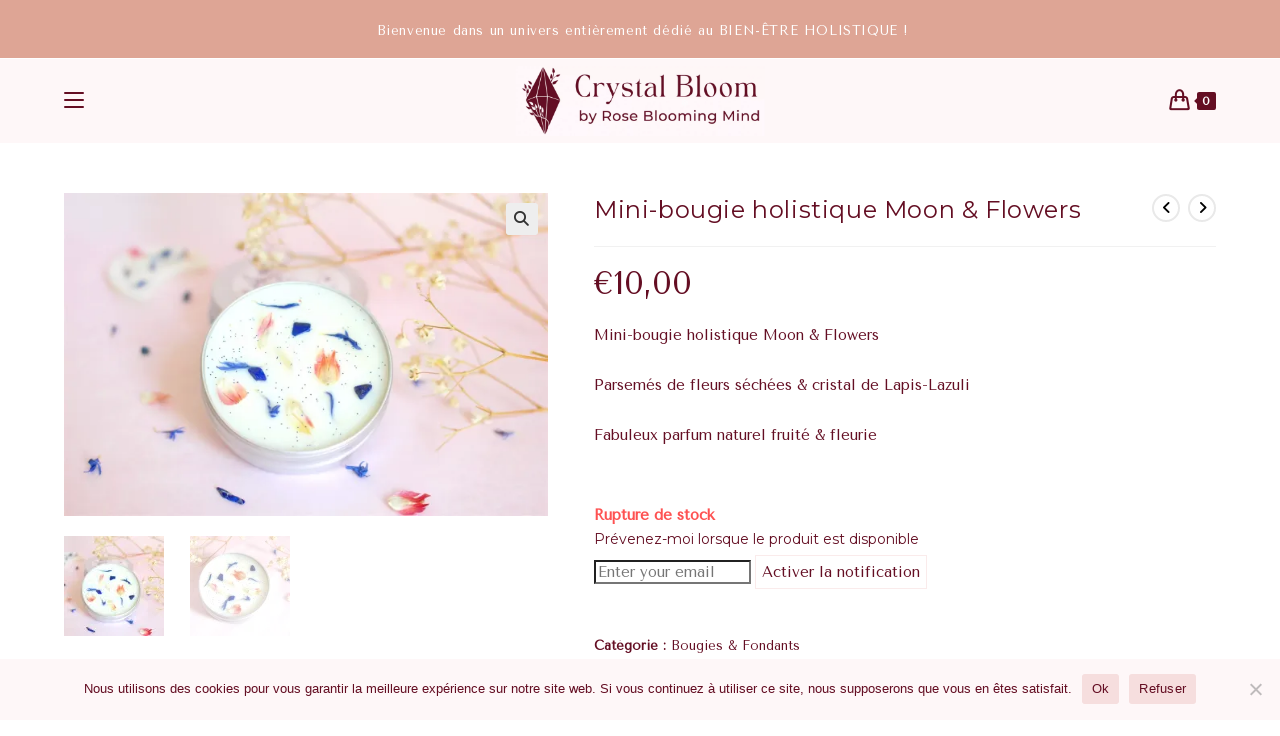

--- FILE ---
content_type: text/html; charset=UTF-8
request_url: https://rosebloomingmind.com/produit/mini-bougie-holistique-moon-flowers/
body_size: 59211
content:
<!DOCTYPE html>
<html class="html" lang="fr-FR">
<head>
<meta charset="UTF-8">
<link rel="profile" href="https://gmpg.org/xfn/11">
<style>
#wpadminbar #wp-admin-bar-wccp_free_top_button .ab-icon:before {
content: "\f160";
color: #02CA02;
top: 3px;
}
#wpadminbar #wp-admin-bar-wccp_free_top_button .ab-icon {
transform: rotate(45deg);
}
</style>
<meta name='robots' content='index, follow, max-image-preview:large, max-snippet:-1, max-video-preview:-1' />
<meta name="viewport" content="width=device-width, initial-scale=1"><script>window._wca = window._wca || [];</script>
<!-- This site is optimized with the Yoast SEO plugin v26.6 - https://yoast.com/wordpress/plugins/seo/ -->
<title>Mini-bougie holistique Moon &amp; Flowers | Boutique Holistique Crystal Bloom by Rose Blooming Mind</title>
<meta name="description" content="Mini-bougie holistique en cire de soja naturelle, fragrances fruité &amp; fleurie fait main par la marque française Rose Blooming Mind." />
<link rel="canonical" href="https://rosebloomingmind.com/produit/mini-bougie-holistique-moon-flowers/" />
<meta property="og:locale" content="fr_FR" />
<meta property="og:type" content="article" />
<meta property="og:title" content="Mini-bougie holistique Moon &amp; Flowers | Boutique Holistique Crystal Bloom by Rose Blooming Mind" />
<meta property="og:description" content="Mini-bougie holistique en cire de soja naturelle, fragrances fruité &amp; fleurie fait main par la marque française Rose Blooming Mind." />
<meta property="og:url" content="https://rosebloomingmind.com/produit/mini-bougie-holistique-moon-flowers/" />
<meta property="og:site_name" content="Boutique Holistique Crystal Bloom by Rose Blooming Mind" />
<meta property="article:publisher" content="https://www.facebook.com/RoseBloomM" />
<meta property="article:modified_time" content="2023-11-21T00:55:18+00:00" />
<meta property="og:image" content="https://rosebloomingmind.com/wp-content/uploads/2021/05/Mini-bougie-moon-flowers-1-scaled.jpg" />
<meta property="og:image:width" content="2048" />
<meta property="og:image:height" content="1365" />
<meta property="og:image:type" content="image/jpeg" />
<meta name="twitter:card" content="summary_large_image" />
<meta name="twitter:label1" content="Durée de lecture estimée" />
<meta name="twitter:data1" content="2 minutes" />
<script type="application/ld+json" class="yoast-schema-graph">{"@context":"https://schema.org","@graph":[{"@type":"WebPage","@id":"https://rosebloomingmind.com/produit/mini-bougie-holistique-moon-flowers/","url":"https://rosebloomingmind.com/produit/mini-bougie-holistique-moon-flowers/","name":"Mini-bougie holistique Moon & Flowers | Boutique Holistique Crystal Bloom by Rose Blooming Mind","isPartOf":{"@id":"https://rosebloomingmind.com/#website"},"primaryImageOfPage":{"@id":"https://rosebloomingmind.com/produit/mini-bougie-holistique-moon-flowers/#primaryimage"},"image":{"@id":"https://rosebloomingmind.com/produit/mini-bougie-holistique-moon-flowers/#primaryimage"},"thumbnailUrl":"https://i0.wp.com/rosebloomingmind.com/wp-content/uploads/2021/05/Mini-bougie-moon-flowers-1-scaled.jpg?fit=2048%2C1365&ssl=1","datePublished":"2021-05-13T11:04:38+00:00","dateModified":"2023-11-21T00:55:18+00:00","description":"Mini-bougie holistique en cire de soja naturelle, fragrances fruité & fleurie fait main par la marque française Rose Blooming Mind.","breadcrumb":{"@id":"https://rosebloomingmind.com/produit/mini-bougie-holistique-moon-flowers/#breadcrumb"},"inLanguage":"fr-FR","potentialAction":[{"@type":"ReadAction","target":["https://rosebloomingmind.com/produit/mini-bougie-holistique-moon-flowers/"]}]},{"@type":"ImageObject","inLanguage":"fr-FR","@id":"https://rosebloomingmind.com/produit/mini-bougie-holistique-moon-flowers/#primaryimage","url":"https://i0.wp.com/rosebloomingmind.com/wp-content/uploads/2021/05/Mini-bougie-moon-flowers-1-scaled.jpg?fit=2048%2C1365&ssl=1","contentUrl":"https://i0.wp.com/rosebloomingmind.com/wp-content/uploads/2021/05/Mini-bougie-moon-flowers-1-scaled.jpg?fit=2048%2C1365&ssl=1","width":2048,"height":1365,"caption":"2021 - © Rose Blooming Mind - Tous droits réservés"},{"@type":"BreadcrumbList","@id":"https://rosebloomingmind.com/produit/mini-bougie-holistique-moon-flowers/#breadcrumb","itemListElement":[{"@type":"ListItem","position":1,"name":"Accueil","item":"https://rosebloomingmind.com/"},{"@type":"ListItem","position":2,"name":"Shop","item":"https://rosebloomingmind.com/shop/"},{"@type":"ListItem","position":3,"name":"Mini-bougie holistique Moon &#038; Flowers"}]},{"@type":"WebSite","@id":"https://rosebloomingmind.com/#website","url":"https://rosebloomingmind.com/","name":"Boutique Holistique Crystal Bloom by Rose Blooming Mind","description":"La boutique dédiée à ton bien-être holistique !","publisher":{"@id":"https://rosebloomingmind.com/#organization"},"potentialAction":[{"@type":"SearchAction","target":{"@type":"EntryPoint","urlTemplate":"https://rosebloomingmind.com/?s={search_term_string}"},"query-input":{"@type":"PropertyValueSpecification","valueRequired":true,"valueName":"search_term_string"}}],"inLanguage":"fr-FR"},{"@type":"Organization","@id":"https://rosebloomingmind.com/#organization","name":"Boutique Holistique","url":"https://rosebloomingmind.com/","logo":{"@type":"ImageObject","inLanguage":"fr-FR","@id":"https://rosebloomingmind.com/#/schema/logo/image/","url":"https://i0.wp.com/rosebloomingmind.com/wp-content/uploads/2022/07/Boutique-holistique.png?fit=827%2C827&ssl=1","contentUrl":"https://i0.wp.com/rosebloomingmind.com/wp-content/uploads/2022/07/Boutique-holistique.png?fit=827%2C827&ssl=1","width":827,"height":827,"caption":"Boutique Holistique"},"image":{"@id":"https://rosebloomingmind.com/#/schema/logo/image/"},"sameAs":["https://www.facebook.com/RoseBloomM","https://www.instagram.com/rosebloomingmind/","https://www.pinterest.fr/rosebloomingmind/"]}]}</script>
<!-- / Yoast SEO plugin. -->
<link rel='dns-prefetch' href='//stats.wp.com' />
<link rel='dns-prefetch' href='//secure.gravatar.com' />
<link rel='dns-prefetch' href='//fonts.googleapis.com' />
<link rel='dns-prefetch' href='//v0.wordpress.com' />
<link rel='dns-prefetch' href='//jetpack.wordpress.com' />
<link rel='dns-prefetch' href='//s0.wp.com' />
<link rel='dns-prefetch' href='//public-api.wordpress.com' />
<link rel='dns-prefetch' href='//0.gravatar.com' />
<link rel='dns-prefetch' href='//1.gravatar.com' />
<link rel='dns-prefetch' href='//2.gravatar.com' />
<link rel='dns-prefetch' href='//widgets.wp.com' />
<link rel='preconnect' href='//c0.wp.com' />
<link rel='preconnect' href='//i0.wp.com' />
<link rel="alternate" type="application/rss+xml" title="Boutique Holistique Crystal Bloom by Rose Blooming Mind &raquo; Flux" href="https://rosebloomingmind.com/feed/" />
<link rel="alternate" type="application/rss+xml" title="Boutique Holistique Crystal Bloom by Rose Blooming Mind &raquo; Flux des commentaires" href="https://rosebloomingmind.com/comments/feed/" />
<link rel="alternate" title="oEmbed (JSON)" type="application/json+oembed" href="https://rosebloomingmind.com/wp-json/oembed/1.0/embed?url=https%3A%2F%2Frosebloomingmind.com%2Fproduit%2Fmini-bougie-holistique-moon-flowers%2F" />
<link rel="alternate" title="oEmbed (XML)" type="text/xml+oembed" href="https://rosebloomingmind.com/wp-json/oembed/1.0/embed?url=https%3A%2F%2Frosebloomingmind.com%2Fproduit%2Fmini-bougie-holistique-moon-flowers%2F&#038;format=xml" />
<style id='wp-img-auto-sizes-contain-inline-css'>
img:is([sizes=auto i],[sizes^="auto," i]){contain-intrinsic-size:3000px 1500px}
/*# sourceURL=wp-img-auto-sizes-contain-inline-css */
</style>
<!-- <link rel='stylesheet' id='coderockz-woo-delivery-block-css' href='https://rosebloomingmind.com/wp-content/plugins/woo-delivery/block/assets/css/frontend.css?ver=1.3.75' media='all' /> -->
<link rel="stylesheet" type="text/css" href="//rosebloomingmind.com/wp-content/cache/wpfc-minified/215etfuv/fjwsi.css" media="all"/>
<link rel='stylesheet' id='jetpack_related-posts-css' href='https://c0.wp.com/p/jetpack/15.3.1/modules/related-posts/related-posts.css' media='all' />
<style id='wp-emoji-styles-inline-css'>
img.wp-smiley, img.emoji {
display: inline !important;
border: none !important;
box-shadow: none !important;
height: 1em !important;
width: 1em !important;
margin: 0 0.07em !important;
vertical-align: -0.1em !important;
background: none !important;
padding: 0 !important;
}
/*# sourceURL=wp-emoji-styles-inline-css */
</style>
<link rel='stylesheet' id='wp-block-library-css' href='https://c0.wp.com/c/6.9/wp-includes/css/dist/block-library/style.min.css' media='all' />
<style id='wp-block-library-theme-inline-css'>
.wp-block-audio :where(figcaption){color:#555;font-size:13px;text-align:center}.is-dark-theme .wp-block-audio :where(figcaption){color:#ffffffa6}.wp-block-audio{margin:0 0 1em}.wp-block-code{border:1px solid #ccc;border-radius:4px;font-family:Menlo,Consolas,monaco,monospace;padding:.8em 1em}.wp-block-embed :where(figcaption){color:#555;font-size:13px;text-align:center}.is-dark-theme .wp-block-embed :where(figcaption){color:#ffffffa6}.wp-block-embed{margin:0 0 1em}.blocks-gallery-caption{color:#555;font-size:13px;text-align:center}.is-dark-theme .blocks-gallery-caption{color:#ffffffa6}:root :where(.wp-block-image figcaption){color:#555;font-size:13px;text-align:center}.is-dark-theme :root :where(.wp-block-image figcaption){color:#ffffffa6}.wp-block-image{margin:0 0 1em}.wp-block-pullquote{border-bottom:4px solid;border-top:4px solid;color:currentColor;margin-bottom:1.75em}.wp-block-pullquote :where(cite),.wp-block-pullquote :where(footer),.wp-block-pullquote__citation{color:currentColor;font-size:.8125em;font-style:normal;text-transform:uppercase}.wp-block-quote{border-left:.25em solid;margin:0 0 1.75em;padding-left:1em}.wp-block-quote cite,.wp-block-quote footer{color:currentColor;font-size:.8125em;font-style:normal;position:relative}.wp-block-quote:where(.has-text-align-right){border-left:none;border-right:.25em solid;padding-left:0;padding-right:1em}.wp-block-quote:where(.has-text-align-center){border:none;padding-left:0}.wp-block-quote.is-large,.wp-block-quote.is-style-large,.wp-block-quote:where(.is-style-plain){border:none}.wp-block-search .wp-block-search__label{font-weight:700}.wp-block-search__button{border:1px solid #ccc;padding:.375em .625em}:where(.wp-block-group.has-background){padding:1.25em 2.375em}.wp-block-separator.has-css-opacity{opacity:.4}.wp-block-separator{border:none;border-bottom:2px solid;margin-left:auto;margin-right:auto}.wp-block-separator.has-alpha-channel-opacity{opacity:1}.wp-block-separator:not(.is-style-wide):not(.is-style-dots){width:100px}.wp-block-separator.has-background:not(.is-style-dots){border-bottom:none;height:1px}.wp-block-separator.has-background:not(.is-style-wide):not(.is-style-dots){height:2px}.wp-block-table{margin:0 0 1em}.wp-block-table td,.wp-block-table th{word-break:normal}.wp-block-table :where(figcaption){color:#555;font-size:13px;text-align:center}.is-dark-theme .wp-block-table :where(figcaption){color:#ffffffa6}.wp-block-video :where(figcaption){color:#555;font-size:13px;text-align:center}.is-dark-theme .wp-block-video :where(figcaption){color:#ffffffa6}.wp-block-video{margin:0 0 1em}:root :where(.wp-block-template-part.has-background){margin-bottom:0;margin-top:0;padding:1.25em 2.375em}
/*# sourceURL=/wp-includes/css/dist/block-library/theme.min.css */
</style>
<style id='classic-theme-styles-inline-css'>
/*! This file is auto-generated */
.wp-block-button__link{color:#fff;background-color:#32373c;border-radius:9999px;box-shadow:none;text-decoration:none;padding:calc(.667em + 2px) calc(1.333em + 2px);font-size:1.125em}.wp-block-file__button{background:#32373c;color:#fff;text-decoration:none}
/*# sourceURL=/wp-includes/css/classic-themes.min.css */
</style>
<link rel='stylesheet' id='mediaelement-css' href='https://c0.wp.com/c/6.9/wp-includes/js/mediaelement/mediaelementplayer-legacy.min.css' media='all' />
<link rel='stylesheet' id='wp-mediaelement-css' href='https://c0.wp.com/c/6.9/wp-includes/js/mediaelement/wp-mediaelement.min.css' media='all' />
<style id='jetpack-sharing-buttons-style-inline-css'>
.jetpack-sharing-buttons__services-list{display:flex;flex-direction:row;flex-wrap:wrap;gap:0;list-style-type:none;margin:5px;padding:0}.jetpack-sharing-buttons__services-list.has-small-icon-size{font-size:12px}.jetpack-sharing-buttons__services-list.has-normal-icon-size{font-size:16px}.jetpack-sharing-buttons__services-list.has-large-icon-size{font-size:24px}.jetpack-sharing-buttons__services-list.has-huge-icon-size{font-size:36px}@media print{.jetpack-sharing-buttons__services-list{display:none!important}}.editor-styles-wrapper .wp-block-jetpack-sharing-buttons{gap:0;padding-inline-start:0}ul.jetpack-sharing-buttons__services-list.has-background{padding:1.25em 2.375em}
/*# sourceURL=https://rosebloomingmind.com/wp-content/plugins/jetpack/_inc/blocks/sharing-buttons/view.css */
</style>
<style id='global-styles-inline-css'>
:root{--wp--preset--aspect-ratio--square: 1;--wp--preset--aspect-ratio--4-3: 4/3;--wp--preset--aspect-ratio--3-4: 3/4;--wp--preset--aspect-ratio--3-2: 3/2;--wp--preset--aspect-ratio--2-3: 2/3;--wp--preset--aspect-ratio--16-9: 16/9;--wp--preset--aspect-ratio--9-16: 9/16;--wp--preset--color--black: #000000;--wp--preset--color--cyan-bluish-gray: #abb8c3;--wp--preset--color--white: #ffffff;--wp--preset--color--pale-pink: #f78da7;--wp--preset--color--vivid-red: #cf2e2e;--wp--preset--color--luminous-vivid-orange: #ff6900;--wp--preset--color--luminous-vivid-amber: #fcb900;--wp--preset--color--light-green-cyan: #7bdcb5;--wp--preset--color--vivid-green-cyan: #00d084;--wp--preset--color--pale-cyan-blue: #8ed1fc;--wp--preset--color--vivid-cyan-blue: #0693e3;--wp--preset--color--vivid-purple: #9b51e0;--wp--preset--gradient--vivid-cyan-blue-to-vivid-purple: linear-gradient(135deg,rgb(6,147,227) 0%,rgb(155,81,224) 100%);--wp--preset--gradient--light-green-cyan-to-vivid-green-cyan: linear-gradient(135deg,rgb(122,220,180) 0%,rgb(0,208,130) 100%);--wp--preset--gradient--luminous-vivid-amber-to-luminous-vivid-orange: linear-gradient(135deg,rgb(252,185,0) 0%,rgb(255,105,0) 100%);--wp--preset--gradient--luminous-vivid-orange-to-vivid-red: linear-gradient(135deg,rgb(255,105,0) 0%,rgb(207,46,46) 100%);--wp--preset--gradient--very-light-gray-to-cyan-bluish-gray: linear-gradient(135deg,rgb(238,238,238) 0%,rgb(169,184,195) 100%);--wp--preset--gradient--cool-to-warm-spectrum: linear-gradient(135deg,rgb(74,234,220) 0%,rgb(151,120,209) 20%,rgb(207,42,186) 40%,rgb(238,44,130) 60%,rgb(251,105,98) 80%,rgb(254,248,76) 100%);--wp--preset--gradient--blush-light-purple: linear-gradient(135deg,rgb(255,206,236) 0%,rgb(152,150,240) 100%);--wp--preset--gradient--blush-bordeaux: linear-gradient(135deg,rgb(254,205,165) 0%,rgb(254,45,45) 50%,rgb(107,0,62) 100%);--wp--preset--gradient--luminous-dusk: linear-gradient(135deg,rgb(255,203,112) 0%,rgb(199,81,192) 50%,rgb(65,88,208) 100%);--wp--preset--gradient--pale-ocean: linear-gradient(135deg,rgb(255,245,203) 0%,rgb(182,227,212) 50%,rgb(51,167,181) 100%);--wp--preset--gradient--electric-grass: linear-gradient(135deg,rgb(202,248,128) 0%,rgb(113,206,126) 100%);--wp--preset--gradient--midnight: linear-gradient(135deg,rgb(2,3,129) 0%,rgb(40,116,252) 100%);--wp--preset--font-size--small: 13px;--wp--preset--font-size--medium: 20px;--wp--preset--font-size--large: 36px;--wp--preset--font-size--x-large: 42px;--wp--preset--spacing--20: 0.44rem;--wp--preset--spacing--30: 0.67rem;--wp--preset--spacing--40: 1rem;--wp--preset--spacing--50: 1.5rem;--wp--preset--spacing--60: 2.25rem;--wp--preset--spacing--70: 3.38rem;--wp--preset--spacing--80: 5.06rem;--wp--preset--shadow--natural: 6px 6px 9px rgba(0, 0, 0, 0.2);--wp--preset--shadow--deep: 12px 12px 50px rgba(0, 0, 0, 0.4);--wp--preset--shadow--sharp: 6px 6px 0px rgba(0, 0, 0, 0.2);--wp--preset--shadow--outlined: 6px 6px 0px -3px rgb(255, 255, 255), 6px 6px rgb(0, 0, 0);--wp--preset--shadow--crisp: 6px 6px 0px rgb(0, 0, 0);}:where(.is-layout-flex){gap: 0.5em;}:where(.is-layout-grid){gap: 0.5em;}body .is-layout-flex{display: flex;}.is-layout-flex{flex-wrap: wrap;align-items: center;}.is-layout-flex > :is(*, div){margin: 0;}body .is-layout-grid{display: grid;}.is-layout-grid > :is(*, div){margin: 0;}:where(.wp-block-columns.is-layout-flex){gap: 2em;}:where(.wp-block-columns.is-layout-grid){gap: 2em;}:where(.wp-block-post-template.is-layout-flex){gap: 1.25em;}:where(.wp-block-post-template.is-layout-grid){gap: 1.25em;}.has-black-color{color: var(--wp--preset--color--black) !important;}.has-cyan-bluish-gray-color{color: var(--wp--preset--color--cyan-bluish-gray) !important;}.has-white-color{color: var(--wp--preset--color--white) !important;}.has-pale-pink-color{color: var(--wp--preset--color--pale-pink) !important;}.has-vivid-red-color{color: var(--wp--preset--color--vivid-red) !important;}.has-luminous-vivid-orange-color{color: var(--wp--preset--color--luminous-vivid-orange) !important;}.has-luminous-vivid-amber-color{color: var(--wp--preset--color--luminous-vivid-amber) !important;}.has-light-green-cyan-color{color: var(--wp--preset--color--light-green-cyan) !important;}.has-vivid-green-cyan-color{color: var(--wp--preset--color--vivid-green-cyan) !important;}.has-pale-cyan-blue-color{color: var(--wp--preset--color--pale-cyan-blue) !important;}.has-vivid-cyan-blue-color{color: var(--wp--preset--color--vivid-cyan-blue) !important;}.has-vivid-purple-color{color: var(--wp--preset--color--vivid-purple) !important;}.has-black-background-color{background-color: var(--wp--preset--color--black) !important;}.has-cyan-bluish-gray-background-color{background-color: var(--wp--preset--color--cyan-bluish-gray) !important;}.has-white-background-color{background-color: var(--wp--preset--color--white) !important;}.has-pale-pink-background-color{background-color: var(--wp--preset--color--pale-pink) !important;}.has-vivid-red-background-color{background-color: var(--wp--preset--color--vivid-red) !important;}.has-luminous-vivid-orange-background-color{background-color: var(--wp--preset--color--luminous-vivid-orange) !important;}.has-luminous-vivid-amber-background-color{background-color: var(--wp--preset--color--luminous-vivid-amber) !important;}.has-light-green-cyan-background-color{background-color: var(--wp--preset--color--light-green-cyan) !important;}.has-vivid-green-cyan-background-color{background-color: var(--wp--preset--color--vivid-green-cyan) !important;}.has-pale-cyan-blue-background-color{background-color: var(--wp--preset--color--pale-cyan-blue) !important;}.has-vivid-cyan-blue-background-color{background-color: var(--wp--preset--color--vivid-cyan-blue) !important;}.has-vivid-purple-background-color{background-color: var(--wp--preset--color--vivid-purple) !important;}.has-black-border-color{border-color: var(--wp--preset--color--black) !important;}.has-cyan-bluish-gray-border-color{border-color: var(--wp--preset--color--cyan-bluish-gray) !important;}.has-white-border-color{border-color: var(--wp--preset--color--white) !important;}.has-pale-pink-border-color{border-color: var(--wp--preset--color--pale-pink) !important;}.has-vivid-red-border-color{border-color: var(--wp--preset--color--vivid-red) !important;}.has-luminous-vivid-orange-border-color{border-color: var(--wp--preset--color--luminous-vivid-orange) !important;}.has-luminous-vivid-amber-border-color{border-color: var(--wp--preset--color--luminous-vivid-amber) !important;}.has-light-green-cyan-border-color{border-color: var(--wp--preset--color--light-green-cyan) !important;}.has-vivid-green-cyan-border-color{border-color: var(--wp--preset--color--vivid-green-cyan) !important;}.has-pale-cyan-blue-border-color{border-color: var(--wp--preset--color--pale-cyan-blue) !important;}.has-vivid-cyan-blue-border-color{border-color: var(--wp--preset--color--vivid-cyan-blue) !important;}.has-vivid-purple-border-color{border-color: var(--wp--preset--color--vivid-purple) !important;}.has-vivid-cyan-blue-to-vivid-purple-gradient-background{background: var(--wp--preset--gradient--vivid-cyan-blue-to-vivid-purple) !important;}.has-light-green-cyan-to-vivid-green-cyan-gradient-background{background: var(--wp--preset--gradient--light-green-cyan-to-vivid-green-cyan) !important;}.has-luminous-vivid-amber-to-luminous-vivid-orange-gradient-background{background: var(--wp--preset--gradient--luminous-vivid-amber-to-luminous-vivid-orange) !important;}.has-luminous-vivid-orange-to-vivid-red-gradient-background{background: var(--wp--preset--gradient--luminous-vivid-orange-to-vivid-red) !important;}.has-very-light-gray-to-cyan-bluish-gray-gradient-background{background: var(--wp--preset--gradient--very-light-gray-to-cyan-bluish-gray) !important;}.has-cool-to-warm-spectrum-gradient-background{background: var(--wp--preset--gradient--cool-to-warm-spectrum) !important;}.has-blush-light-purple-gradient-background{background: var(--wp--preset--gradient--blush-light-purple) !important;}.has-blush-bordeaux-gradient-background{background: var(--wp--preset--gradient--blush-bordeaux) !important;}.has-luminous-dusk-gradient-background{background: var(--wp--preset--gradient--luminous-dusk) !important;}.has-pale-ocean-gradient-background{background: var(--wp--preset--gradient--pale-ocean) !important;}.has-electric-grass-gradient-background{background: var(--wp--preset--gradient--electric-grass) !important;}.has-midnight-gradient-background{background: var(--wp--preset--gradient--midnight) !important;}.has-small-font-size{font-size: var(--wp--preset--font-size--small) !important;}.has-medium-font-size{font-size: var(--wp--preset--font-size--medium) !important;}.has-large-font-size{font-size: var(--wp--preset--font-size--large) !important;}.has-x-large-font-size{font-size: var(--wp--preset--font-size--x-large) !important;}
:where(.wp-block-post-template.is-layout-flex){gap: 1.25em;}:where(.wp-block-post-template.is-layout-grid){gap: 1.25em;}
:where(.wp-block-term-template.is-layout-flex){gap: 1.25em;}:where(.wp-block-term-template.is-layout-grid){gap: 1.25em;}
:where(.wp-block-columns.is-layout-flex){gap: 2em;}:where(.wp-block-columns.is-layout-grid){gap: 2em;}
:root :where(.wp-block-pullquote){font-size: 1.5em;line-height: 1.6;}
/*# sourceURL=global-styles-inline-css */
</style>
<!-- <link rel='stylesheet' id='cookie-notice-front-css' href='https://rosebloomingmind.com/wp-content/plugins/cookie-notice/css/front.min.css?ver=2.5.11' media='all' /> -->
<!-- <link rel='stylesheet' id='mailerlite_forms.css-css' href='https://rosebloomingmind.com/wp-content/plugins/official-mailerlite-sign-up-forms/assets/css/mailerlite_forms.css?ver=1.7.18' media='all' /> -->
<!-- <link rel='stylesheet' id='pmpro_frontend_base-css' href='https://rosebloomingmind.com/wp-content/plugins/paid-memberships-pro/css/frontend/base.css?ver=3.6.3' media='all' /> -->
<!-- <link rel='stylesheet' id='pmpro_frontend_variation_1-css' href='https://rosebloomingmind.com/wp-content/plugins/paid-memberships-pro/css/frontend/variation_1.css?ver=3.6.3' media='all' /> -->
<!-- <link rel='stylesheet' id='yumprint-recipe-theme-layout-css' href='https://rosebloomingmind.com/wp-content/plugins/recipe-card/css/layout.css?ver=6.9' media='all' /> -->
<link rel="stylesheet" type="text/css" href="//rosebloomingmind.com/wp-content/cache/wpfc-minified/8w4nz3g4/fjwsi.css" media="all"/>
<link rel='stylesheet' id='photoswipe-css' href='https://c0.wp.com/p/woocommerce/10.4.3/assets/css/photoswipe/photoswipe.min.css' media='all' />
<link rel='stylesheet' id='photoswipe-default-skin-css' href='https://c0.wp.com/p/woocommerce/10.4.3/assets/css/photoswipe/default-skin/default-skin.min.css' media='all' />
<style id='woocommerce-inline-inline-css'>
.woocommerce form .form-row .required { visibility: visible; }
/*# sourceURL=woocommerce-inline-inline-css */
</style>
<!-- <link rel='stylesheet' id='notifima-frontend-style-css' href='https://rosebloomingmind.com/wp-content/plugins/woocommerce-product-stock-alert/assets/styles/notifima-frontend.min.css?ver=3.0.6' media='all' /> -->
<!-- <link rel='stylesheet' id='wlfmc-main-css' href='https://rosebloomingmind.com/wp-content/plugins/smart-wishlist-for-more-convert/assets/frontend/css/style.min.css?ver=1.9.11' media='all' /> -->
<link rel="stylesheet" type="text/css" href="//rosebloomingmind.com/wp-content/cache/wpfc-minified/6v13s757/fjwsi.css" media="all"/>
<style id='wlfmc-main-inline-css'>
.wlfmc-popup{background-color: #fff;}.wlfmc-popup .wlfmc-popup-content , .wlfmc-popup .wlfmc-popup-content label{color: rgb(100,14,35);}.wlfmc-popup .wlfmc-popup-title{color: rgb(100,14,35);}.wlfmc-popup{border-color: rgb(100,14,35);}.wlfmc-popup .wlfmc-popup-header-bordered i:not(.wlfmc-icon-close){color: rgb(100,14,35);}.wlfmc-popup .wlfmc-popup-header-bordered i:not(.wlfmc-icon-close){background-color: #f2f2f2;}.wlfmc-popup{border-radius: 8px;}:root{--tooltip-color-custom: #fff;}:root{--tooltip-bg-custom: rgb(100, 14, 35);}.wlfmc-tooltip-custom{border-radius: 6px !important;}.wlfmc-single-btn:not(.is-elementor)  .wlfmc-add-button > a i{font-size: 15px;}.wlfmc-single-btn:not(.is-elementor)  .wlfmc-add-button > a i{color: rgb(100,14,35);}.wlfmc-single-btn:not(.is-elementor)  .wlfmc-add-button > a:hover i{color: rgb(222,165,149);}.wlfmc-single-btn:not(.is-elementor)  .wlfmc-add-button > a{font-size: inherit;}.wlfmc-single-btn:not(.is-elementor)  .wlfmc-add-button > a{color: rgb(100,14,35);}.wlfmc-single-btn:not(.is-elementor)  .wlfmc-add-button > a:hover{color: rgb(222,165,149);}.wlfmc-single-btn:not(.is-elementor) .wlfmc-add-button > a{background-color: transparent;}.wlfmc-single-btn:not(.is-elementor) .wlfmc-add-button > a:hover{background-color: transparent;}.wlfmc-single-btn:not(.is-elementor) .wlfmc-add-button > a{border-radius: 5px;}.wlfmc-single-btn:not(.is-elementor) .wlfmc-add-button > a{border-width: 1px;}.wlfmc-single-btn:not(.is-elementor) .wlfmc-add-button > a{border-color: transparent;}.wlfmc-single-btn:not(.is-elementor) .wlfmc-add-button > a:hover{border-color: transparent;}.wlfmc-single-btn:not(.is-elementor){margin: 0px !important;}.wlfmc-single-btn:not(.is-elementor)  .wlfmc-add-button > a{height: 45px;}.wlfmc-loop-btn:not(.is-elementor)  .wlfmc-add-button > a.have-sep span:before{border-left-color: transparent;}.wlfmc-loop-btn:not(.is-elementor)  .wlfmc-add-button > a i{font-size: 15px;}.wlfmc-loop-btn:not(.is-elementor)  .wlfmc-add-button > a i{color: rgb(100,14,35);}.wlfmc-loop-btn:not(.is-elementor)  .wlfmc-add-button > a:hover i{color: rgb(222,165,149);}.wlfmc-loop-btn:not(.is-elementor) .wlfmc-add-button > a{height: 45px;}.wlfmc-loop-btn:not(.is-elementor)  .wlfmc-add-button > a{border-radius: 5px;}.wlfmc-loop-btn:not(.is-elementor) .wlfmc-add-button > a{border-width: 1px;}.wlfmc-loop-btn:not(.is-elementor) .wlfmc-add-button > a{background-color: transparent;}.wlfmc-loop-btn:not(.is-elementor) .wlfmc-add-button > a:hover{background-color: transparent;}.wlfmc-loop-btn:not(.is-elementor) .wlfmc-add-button > a{border-color: transparent;}.wlfmc-loop-btn:not(.is-elementor) .wlfmc-add-button > a:hover{border-color: transparent;}.wlfmc-loop-btn:not(.is-elementor) .wlfmc-add-button > a{width: 45px;}.wlfmc-loop-btn:not(.is-elementor){margin: 0px !important;}.wlfmc-guest-notice-wrapper{background-color: #f6f6f6;}.wlfmc-guest-notice-wrapper .wlfmc-notice-buttons a.wlfmc_btn_0{background-color: #555555 !important; ;color: #ffffff  !important;border-radius: 2px;}.wlfmc-guest-notice-wrapper .wlfmc-notice-buttons a.wlfmc_btn_0:hover{background-color: #555555  !important; ;color: #ffffff  !important;}.wlfmc-guest-notice-wrapper .wlfmc-notice-buttons a.wlfmc_btn_1{background-color: rgba(0,0,0,0) !important; ;color: #7e7e7e  !important;border-radius: 2px;}.wlfmc-guest-notice-wrapper .wlfmc-notice-buttons a.wlfmc_btn_1:hover{background-color: rgba(0,0,0,0)  !important; ;color: #7e7e7e  !important;}.wlfmc-default-table-header:not(.is-elementor) .wlfmc-select-list-wrapper input.wlfmc-dropdown-input, .wlfmc-default-table-header:not(.is-elementor) .button,.wlfmc-default-table:not(.is-elementor) .wlfmc-wishlist-footer .apply-btn,.wlfmc-default-table:not(.is-elementor).add-to-card-same-button tr td.last-column .button:not(.minus):not(.plus),.wlfmc-default-table:not(.is-elementor)  .wlfmc-wishlist-footer .button,.wlfmc-default-table:not(.is-elementor) .wlfmc-wishlist-footer button[type="submit"],.wlfmc-default-table:not(.is-elementor) .wlfmc-wishlist-footer input[type="submit"],.wlfmc-default-table:not(.is-elementor) .wlfmc-wishlist-footer select, .wlfmc-default-table:not(.is-elementor).qty-same-button input.qty,.wlfmc-default-table:not(.is-elementor).qty-same-button .quantity .button{border-radius: 5px !important;}.wlfmc-default-table-header:not(.is-elementor) .wlfmc-select-list-wrapper input.wlfmc-dropdown-input,.wlfmc-default-table-header:not(.is-elementor) .button,.wlfmc-default-table:not(.is-elementor) .wlfmc-wishlist-footer .apply-btn,.wlfmc-default-table:not(.is-elementor).add-to-card-same-button tr td.last-column .button:not(.minus):not(.plus),.wlfmc-default-table:not(.is-elementor)  .wlfmc-wishlist-footer .button,.wlfmc-default-table:not(.is-elementor) .wlfmc-wishlist-footer button[type="submit"],.wlfmc-default-table:not(.is-elementor) .wlfmc-wishlist-footer input[type="submit"],.wlfmc-default-table:not(.is-elementor) .wlfmc-wishlist-footer select, .wlfmc-default-table:not(.is-elementor).qty-same-button input.qty,.wlfmc-default-table:not(.is-elementor).qty-same-button .quantity .button{border-width: 1px !important;border-style:solid;}.wlfmc-default-table-header:not(.is-elementor) .button,.wlfmc-default-table:not(.is-elementor) .wlfmc-wishlist-footer .apply-btn,.wlfmc-default-table:not(.is-elementor).add-to-card-same-button tr td.last-column .button:not(.minus):not(.plus),.wlfmc-default-table:not(.is-elementor) .wlfmc-wishlist-footer .button,.wlfmc-default-table:not(.is-elementor) .wlfmc-wishlist-footer button[type="submit"],.wlfmc-default-table:not(.is-elementor) .wlfmc-wishlist-footer input[type="submit"],.wlfmc-default-table:not(.is-elementor) .wlfmc-wishlist-footer select, .wlfmc-default-table:not(.is-elementor).qty-same-button input.qty,.wlfmc-default-table:not(.is-elementor).qty-same-button .quantity .button{background-color: rgb(255,243,244) !important;}.wlfmc-default-table-header:not(.is-elementor) .button:hover,.wlfmc-default-table:not(.is-elementor) .wlfmc-wishlist-footer .apply-btn:hover,.wlfmc-default-table:not(.is-elementor).add-to-card-same-button tr td.last-column .button:not(.minus):not(.plus):hover,.wlfmc-default-table:not(.is-elementor) .wlfmc-wishlist-footer .button:hover,.wlfmc-default-table:not(.is-elementor) .wlfmc-wishlist-footer button[type="submit"]:hover,.wlfmc-default-table:not(.is-elementor) .wlfmc-wishlist-footer input[type="submit"]:hover{background-color: rgb(100,14,35) !important;}.wlfmc-default-table-header:not(.is-elementor) .wlfmc-select-list-wrapper input.wlfmc-dropdown-input,.wlfmc-default-table-header:not(.is-elementor) .button,.wlfmc-default-table:not(.is-elementor) .wlfmc-wishlist-footer .apply-btn,.wlfmc-default-table:not(.is-elementor).add-to-card-same-button tr td.last-column .button:not(.minus):not(.plus),.wlfmc-default-table:not(.is-elementor) .wlfmc-wishlist-footer .button,.wlfmc-default-table:not(.is-elementor) .wlfmc-wishlist-footer button[type="submit"],.wlfmc-default-table:not(.is-elementor) .wlfmc-wishlist-footer input[type="submit"],.wlfmc-default-table:not(.is-elementor) .wlfmc-wishlist-footer select, .wlfmc-default-table:not(.is-elementor).qty-same-button input.qty ,.wlfmc-default-table:not(.is-elementor).qty-same-button .quantity .button{border-color: rgb(255,243,244) !important;}.wlfmc-default-table-header:not(.is-elementor) .button:hover,.wlfmc-default-table:not(.is-elementor) .wlfmc-wishlist-footer .apply-btn:hover,.wlfmc-default-table:not(.is-elementor).add-to-card-same-button tr td.last-column .button:not(.minus):not(.plus):hover,.wlfmc-default-table:not(.is-elementor) .wlfmc-wishlist-footer .button:hover,.wlfmc-default-table:not(.is-elementor) .wlfmc-wishlist-footer button[type="submit"]:hover,.wlfmc-default-table:not(.is-elementor) .wlfmc-wishlist-footer input[type="submit"]:hover{border-color: rgb(100,14,35) !important;}.wlfmc-default-table-header:not(.is-elementor) .button,.wlfmc-default-table:not(.is-elementor) .wlfmc-wishlist-footer .apply-btn,.wlfmc-default-table:not(.is-elementor).add-to-card-same-button tr td.last-column .button:not(.minus):not(.plus),.wlfmc-default-table:not(.is-elementor) .wlfmc-wishlist-footer .button,.wlfmc-default-table:not(.is-elementor) .wlfmc-wishlist-footer button[type="submit"],.wlfmc-default-table:not(.is-elementor) .wlfmc-wishlist-footer input[type="submit"],.wlfmc-default-table:not(.is-elementor) .wlfmc-wishlist-footer select, .wlfmc-default-table:not(.is-elementor).qty-same-button input.qty,.wlfmc-default-table:not(.is-elementor).qty-same-button .quantity .button{color: rgb(100,14,35) !important;}.wlfmc-default-table-header:not(.is-elementor) .button:hover,.wlfmc-default-table:not(.is-elementor) .wlfmc-wishlist-footer .apply-btn:hover,.wlfmc-default-table:not(.is-elementor).add-to-card-same-button tr td.last-column .button:not(.minus):not(.plus):hover,.wlfmc-default-table:not(.is-elementor) .wlfmc-wishlist-footer .button:hover,.wlfmc-default-table:not(.is-elementor) .wlfmc-wishlist-footer button[type="submit"]:hover,.wlfmc-default-table:not(.is-elementor) .wlfmc-wishlist-footer input[type="submit"]:hover{color: rgb(255,255,255) !important;}.wlfmc-default-table-header:not(.is-elementor) .wlfmc-select-list-wrapper input.wlfmc-dropdown-input,.wlfmc-default-table-header:not(.is-elementor) .button,.wlfmc-default-table:not(.is-elementor) .wlfmc-wishlist-footer .apply-btn,.wlfmc-default-table:not(.is-elementor).add-to-card-same-button tr td.last-column .button:not(.minus):not(.plus),.wlfmc-default-table:not(.is-elementor) .wlfmc-wishlist-footer .button,.wlfmc-default-table:not(.is-elementor) .wlfmc-wishlist-footer button[type="submit"],.wlfmc-default-table:not(.is-elementor) .wlfmc-wishlist-footer input[type="submit"],.wlfmc-default-table:not(.is-elementor) .wlfmc-wishlist-footer select, .wlfmc-default-table:not(.is-elementor).qty-same-button input.qty,.wlfmc-default-table:not(.is-elementor).qty-same-button .quantity .button{font-size: 14px !important;}.wlfmc-default-table-header:not(.is-elementor) .wlfmc-select-list-wrapper input.wlfmc-dropdown-input,.wlfmc-default-table-header:not(.is-elementor) .button,.wlfmc-default-table:not(.is-elementor) .wlfmc-wishlist-footer .apply-btn,.wlfmc-default-table:not(.is-elementor).add-to-card-same-button tr td.last-column .button:not(.minus):not(.plus),.wlfmc-default-table:not(.is-elementor) .wlfmc-wishlist-footer .button,.wlfmc-default-table:not(.is-elementor) .wlfmc-wishlist-footer button[type="submit"],.wlfmc-default-table:not(.is-elementor) .wlfmc-wishlist-footer input[type="submit"],.wlfmc-default-table:not(.is-elementor) .wlfmc-wishlist-footer select, .wlfmc-default-table:not(.is-elementor).qty-same-button input.qty,.wlfmc-default-table:not(.is-elementor).qty-same-button .quantity .button{height: 36px !important;max-height: 36px  !important;min-height: 36px !important;padding-top:0;padding-bottom:0; display: flex;justify-content: center;align-items: center;margin:0;}.wlfmc-default-table:not(.is-elementor) .product-thumbnail img{background-color: #f5f5f5;}.wlfmc-default-table:not(.is-elementor) .total-prices,.wlfmc-default-table:not(.is-elementor) .total-prices > div ,.wlfmc-default-table:not(.is-elementor) .wlfmc-wishlist-footer .wlfmc-total-td,.wlfmc-default-table:not(.is-elementor) .wlfmc-wishlist-footer tr.actions,.wlfmc-default-table-header:not(.is-elementor),.wlfmc-default-table:not(.is-elementor) .wishlist-items-wrapper:not(.wishlist-empty) tr{border-color: #ebebeb !important;}.wlfmc-default-table:not(.is-elementor) .wlfmc-wishlist-footer .wlfmc-total-td,.wlfmc-default-table:not(.is-elementor) .wlfmc-wishlist-footer tr.actions,.wlfmc-default-table-header:not(.is-elementor),.wlfmc-default-table:not(.is-elementor) .wishlist-items-wrapper:not(.wishlist-empty) tr, .wlfmc-default-table:not(.is-elementor) .wishlist-items-wrapper:not(.wishlist-empty) .wlfmc-absolute-meta-data{border-radius: 6px !important ;}.wlfmc-default-table:not(.is-elementor) .wlfmc-wishlist-footer .wlfmc-total-td,.wlfmc-default-table:not(.is-elementor) .wlfmc-wishlist-footer tr.actions,.wlfmc-default-table-header:not(.is-elementor),.wlfmc-default-table:not(.is-elementor) .wishlist-items-wrapper:not(.wishlist-empty) tr{background-color: #fff !important;}.wlfmc-default-table:not(.is-elementor) .wishlist-items-wrapper:not(.wishlist-empty) tr:hover{background-color: #fff !important;}.wlfmc-default-table:not(.is-elementor) td.with-border-top{border-top-color: transparent !important;}.wlfmc-share ul.share-items .share-item a.facebook i{color: #C71610;}.wlfmc-share ul.share-items .share-item a.twitter i{color: #00ACEE;}.wlfmc-share ul.share-items .share-item a.messenger i{color: #0077FF;}.wlfmc-share ul.share-items .share-item a.whatsapp i{color: #4FCE5D;}.wlfmc-share ul.share-items .share-item a.telegram i{color: #2AABEE;}.wlfmc-share ul.share-items .share-item a.email i{color: rgb(100,14,35);}.wlfmc-share ul.share-items .share-item a.download-pdf i{color: #FF2366;}.wlfmc-share ul.share-items .share-item a.copy-link-trigger i{color: rgb(100,14,35);}.wlfmc-share ul.share-items i{border-radius: 50% !important;}.wlfmc-share ul.share-items a:hover i{border-color: rgba(59,89,152,.1) !important;}.wlfmc-share ul.share-items i{border-color: rgba(59,89,152,.1) !important;}.wlfmc-share .wlfmc-copy-container .copy-link-trigger{color: #333 !important;}.wlfmc-share .wlfmc-copy-container .copy-link-trigger:hover{color: #333 !important;}.wlfmc-share .wlfmc-copy-container .copy-link-trigger{background-color: #ebebeb !important;}.wlfmc-share .wlfmc-copy-container .copy-link-trigger:hover{background-color: #ebebeb !important;}.wlfmc-share .wlfmc-copy-container .copy-link-trigger{border-color: #ebebeb !important;}.wlfmc-share .wlfmc-copy-container .copy-link-trigger:hover{border-color: transparent !important;}.wlfmc-share .wlfmc-copy-container{color: #333 !important;}.wlfmc-share .wlfmc-copy-container{border-color: rgba(59,89,152,.1) !important;}.wlfmc-share .wlfmc-copy-container{background-color: #fff !important;}.wlfmc-products-counter-wrapper:not(.is-elementor) .wlfmc-view-wishlist-link{background-color: #ebebeb !important; ;color: #515151 !important;border-color: rgb(0,0,0,0) !important;}.wlfmc-products-counter-wrapper:not(.is-elementor) .wlfmc-view-wishlist-link:hover{background-color: #e67e22 !important; ;color: #fff !important;border-color: rgb(0,0,0,0) !important;}.wlfmc-elementor.wlfmc-wishlist-counter{z-index: 997 !important;}.wlfmc-products-counter-wrapper:not(.is-elementor) .wlfmc-counter-icon i{color: rgb(100,14,35);}.wlfmc-products-counter-wrapper:not(.is-elementor) .wlfmc-counter-icon i{font-size: inherit;}.wlfmc-products-counter-wrapper:not(.is-elementor) .wlfmc-counter-icon i.wlfmc-svg{width: 24px;}.wlfmc-products-counter-wrapper:not(.is-elementor) .wlfmc-counter-text , .wlfmc-products-counter-wrapper:not(.is-elementor) .products-number-position-left .wlfmc-counter-number , .wlfmc-products-counter-wrapper:not(.is-elementor) .products-number-position-right .wlfmc-counter-number{color: rgb(100,14,35);}.wlfmc-products-counter-wrapper:not(.is-elementor) .wlfmc-counter-text{font-weight: inherit;}.wlfmc-products-counter-wrapper:not(.is-elementor) .wlfmc-counter-items{background-color: #fff;}.wlfmc-products-counter-wrapper:not(.is-elementor) .wlfmc-counter-items{border-color: #f5f5f5;}.wlfmc-products-counter-wrapper:not(.is-elementor) .wlfmc-counter-items{border-radius: 5px !important;}.wlfmc-products-counter-wrapper:not(.is-elementor) .wlfmc-view-wishlist-link{height: 38px !important;}.wlfmc-products-counter-wrapper:not(.is-elementor) .wlfmc-view-wishlist-link{font-size: 15px !important;}.wlfmc-products-counter-wrapper:not(.is-elementor) .wlfmc-view-wishlist-link{border-width: 1px !important;}.wlfmc-products-counter-wrapper:not(.is-elementor) .wlfmc-view-wishlist-link{border-radius: 5px !important;}.wlfmc-default-table:not(.is-elementor) input.qty{padding-left:0 !important;padding-right: 0 !important;}.wlfmc-default-table-header:not(.is-elementor) .button:not(.wlfmc-new-list) { width: 36px}.single-product div.product form.cart .wlfmc-add-to-wishlist.wlfmc_position_before_add_to_cart_button {float: left;}.rtl.single-product div.product form.cart .wlfmc-add-to-wishlist.wlfmc_position_before_add_to_cart_button {float: right;}
#site-header.top-header #site-navigation-wrap .wlfmc-counter-wrapper:not(.is-elementor) a.wlfmc-counter {  height: 40px;}
#site-header.medium-header #site-navigation-wrap .wlfmc-counter-wrapper:not(.is-elementor) a.wlfmc-counter {height: 60px;padding: 0 22px;}
#site-header.vertical-header .custom-header-nav #site-navigation-wrap #site-navigation .wlfmc-counter-wrapper:not(.is-elementor) a.wlfmc-counter {padding-left: 0;padding-right: 0;}
#site-navigation-wrap .wlfmc-counter-wrapper:not(.is-elementor) a.wlfmc-counter { height: 74px; padding: 0 15px;}
#site-navigation-wrap .wlfmc-counter-wrapper:not(.is-elementor) a.wlfmc-counter{padding: 0 15px }
#site-navigation-wrap .wlfmc-counter-wrapper:not(.is-elementor) .wlfmc-counter-items { border-radius: 0 !important; margin: 0 !important}#site-navigation-wrap .wlfmc-counter-wrapper:not(.is-elementor) a.wlfmc-counter{height:84px;}#site-navigation-wrap .wlfmc-counter-wrapper:not(.is-elementor) a.wlfmc-counter{padding: 0 25px;}
/*# sourceURL=wlfmc-main-inline-css */
</style>
<!-- <link rel='stylesheet' id='ywpar_frontend-css' href='https://rosebloomingmind.com/wp-content/plugins/yith-woocommerce-points-and-rewards/assets/css/frontend.css?ver=6.9' media='all' /> -->
<!-- <link rel='stylesheet' id='WCPAY_EXPRESS_CHECKOUT_ECE-css' href='https://rosebloomingmind.com/wp-content/plugins/woocommerce-payments/dist/express-checkout.css?ver=10.3.1' media='all' /> -->
<!-- <link rel='stylesheet' id='elementor-frontend-css' href='https://rosebloomingmind.com/wp-content/plugins/elementor/assets/css/frontend.min.css?ver=3.34.0' media='all' /> -->
<link rel="stylesheet" type="text/css" href="//rosebloomingmind.com/wp-content/cache/wpfc-minified/1r2czkvy/fjwsi.css" media="all"/>
<link rel='stylesheet' id='elementor-post-15571-css' href='https://rosebloomingmind.com/wp-content/uploads/elementor/css/post-15571.css?ver=1767203465' media='all' />
<!-- <link rel='stylesheet' id='oceanwp-woo-mini-cart-css' href='https://rosebloomingmind.com/wp-content/themes/oceanwp/assets/css/woo/woo-mini-cart.min.css?ver=6.9' media='all' /> -->
<!-- <link rel='stylesheet' id='font-awesome-css' href='https://rosebloomingmind.com/wp-content/themes/oceanwp/assets/fonts/fontawesome/css/all.min.css?ver=6.7.2' media='all' /> -->
<link rel="stylesheet" type="text/css" href="//rosebloomingmind.com/wp-content/cache/wpfc-minified/23zau4dz/fjwsi.css" media="all"/>
<style id='font-awesome-inline-css'>
[data-font="FontAwesome"]:before {font-family: 'FontAwesome' !important;content: attr(data-icon) !important;speak: none !important;font-weight: normal !important;font-variant: normal !important;text-transform: none !important;line-height: 1 !important;font-style: normal !important;-webkit-font-smoothing: antialiased !important;-moz-osx-font-smoothing: grayscale !important;}
/*# sourceURL=font-awesome-inline-css */
</style>
<!-- <link rel='stylesheet' id='simple-line-icons-css' href='https://rosebloomingmind.com/wp-content/themes/oceanwp/assets/css/third/simple-line-icons.min.css?ver=2.4.0' media='all' /> -->
<!-- <link rel='stylesheet' id='oceanwp-style-css' href='https://rosebloomingmind.com/wp-content/themes/oceanwp/assets/css/style.min.css?ver=4.1.4' media='all' /> -->
<link rel="stylesheet" type="text/css" href="//rosebloomingmind.com/wp-content/cache/wpfc-minified/fi3dbue2/fjwsi.css" media="all"/>
<style id='oceanwp-style-inline-css'>
div.wpforms-container-full .wpforms-form input[type=submit]:hover,
div.wpforms-container-full .wpforms-form input[type=submit]:focus,
div.wpforms-container-full .wpforms-form input[type=submit]:active,
div.wpforms-container-full .wpforms-form button[type=submit]:hover,
div.wpforms-container-full .wpforms-form button[type=submit]:focus,
div.wpforms-container-full .wpforms-form button[type=submit]:active,
div.wpforms-container-full .wpforms-form .wpforms-page-button:hover,
div.wpforms-container-full .wpforms-form .wpforms-page-button:active,
div.wpforms-container-full .wpforms-form .wpforms-page-button:focus {
border: none;
}
/*# sourceURL=oceanwp-style-inline-css */
</style>
<!-- <link rel='stylesheet' id='oceanwp-hamburgers-css' href='https://rosebloomingmind.com/wp-content/themes/oceanwp/assets/css/third/hamburgers/hamburgers.min.css?ver=4.1.4' media='all' /> -->
<!-- <link rel='stylesheet' id='oceanwp-collapse-css' href='https://rosebloomingmind.com/wp-content/themes/oceanwp/assets/css/third/hamburgers/types/collapse.css?ver=4.1.4' media='all' /> -->
<link rel="stylesheet" type="text/css" href="//rosebloomingmind.com/wp-content/cache/wpfc-minified/11wc750f/fjwsi.css" media="all"/>
<link rel='stylesheet' id='jetpack_likes-css' href='https://c0.wp.com/p/jetpack/15.3.1/modules/likes/style.css' media='all' />
<link rel='stylesheet' id='oceanwp-google-font-tenor-sans-css' href='//fonts.googleapis.com/css?family=Tenor+Sans%3A100%2C200%2C300%2C400%2C500%2C600%2C700%2C800%2C900%2C100i%2C200i%2C300i%2C400i%2C500i%2C600i%2C700i%2C800i%2C900i&#038;subset=latin&#038;display=swap&#038;ver=6.9' media='all' />
<link rel='stylesheet' id='oceanwp-google-font-montserrat-css' href='//fonts.googleapis.com/css?family=Montserrat%3A100%2C200%2C300%2C400%2C500%2C600%2C700%2C800%2C900%2C100i%2C200i%2C300i%2C400i%2C500i%2C600i%2C700i%2C800i%2C900i&#038;subset=latin&#038;display=swap&#038;ver=6.9' media='all' />
<!-- <link rel='stylesheet' id='ywcfav_style-css' href='https://rosebloomingmind.com/wp-content/plugins/yith-woocommerce-featured-video/assets/css/ywcfav_frontend.css?ver=1.52.0' media='all' /> -->
<!-- <link rel='stylesheet' id='oceanwp-woocommerce-css' href='https://rosebloomingmind.com/wp-content/themes/oceanwp/assets/css/woo/woocommerce.min.css?ver=6.9' media='all' /> -->
<!-- <link rel='stylesheet' id='oceanwp-woo-star-font-css' href='https://rosebloomingmind.com/wp-content/themes/oceanwp/assets/css/woo/woo-star-font.min.css?ver=6.9' media='all' /> -->
<!-- <link rel='stylesheet' id='oceanwp-woo-quick-view-css' href='https://rosebloomingmind.com/wp-content/themes/oceanwp/assets/css/woo/woo-quick-view.min.css?ver=6.9' media='all' /> -->
<!-- <link rel='stylesheet' id='oceanwp-woo-floating-bar-css' href='https://rosebloomingmind.com/wp-content/themes/oceanwp/assets/css/woo/woo-floating-bar.min.css?ver=6.9' media='all' /> -->
<!-- <link rel='stylesheet' id='oe-widgets-style-css' href='https://rosebloomingmind.com/wp-content/plugins/ocean-extra/assets/css/widgets.css?ver=6.9' media='all' /> -->
<!-- <link rel='stylesheet' id='ops-product-share-style-css' href='https://rosebloomingmind.com/wp-content/plugins/ocean-product-sharing/assets/css/style.min.css?ver=6.9' media='all' /> -->
<!-- <link rel='stylesheet' id='oss-social-share-style-css' href='https://rosebloomingmind.com/wp-content/plugins/ocean-social-sharing/assets/css/style.min.css?ver=6.9' media='all' /> -->
<!-- <link rel='stylesheet' id='elementor-gf-local-roboto-css' href='https://rosebloomingmind.com/wp-content/uploads/elementor/google-fonts/css/roboto.css?ver=1743345194' media='all' /> -->
<link rel="stylesheet" type="text/css" href="//rosebloomingmind.com/wp-content/cache/wpfc-minified/76uv9436/fjwsi.css" media="all"/>
<script type="text/template" id="tmpl-variation-template">
<div class="woocommerce-variation-description">{{{ data.variation.variation_description }}}</div>
<div class="woocommerce-variation-price">{{{ data.variation.price_html }}}</div>
<div class="woocommerce-variation-availability">{{{ data.variation.availability_html }}}</div>
</script>
<script type="text/template" id="tmpl-unavailable-variation-template">
<p role="alert">Désolé, ce produit n&rsquo;est pas disponible. Veuillez choisir une combinaison différente.</p>
</script>
<script id="jetpack_related-posts-js-extra">
var related_posts_js_options = {"post_heading":"h4"};
//# sourceURL=jetpack_related-posts-js-extra
</script>
<script src="https://c0.wp.com/p/jetpack/15.3.1/_inc/build/related-posts/related-posts.min.js" id="jetpack_related-posts-js"></script>
<script id="cookie-notice-front-js-before">
var cnArgs = {"ajaxUrl":"https:\/\/rosebloomingmind.com\/wp-admin\/admin-ajax.php","nonce":"f8ad6ea4d1","hideEffect":"fade","position":"bottom","onScroll":false,"onScrollOffset":100,"onClick":false,"cookieName":"cookie_notice_accepted","cookieTime":2592000,"cookieTimeRejected":2592000,"globalCookie":false,"redirection":false,"cache":false,"revokeCookies":false,"revokeCookiesOpt":"automatic"};
//# sourceURL=cookie-notice-front-js-before
</script>
<script src='//rosebloomingmind.com/wp-content/cache/wpfc-minified/mnts5d2h/fjwsi.js' type="text/javascript"></script>
<!-- <script src="https://rosebloomingmind.com/wp-content/plugins/cookie-notice/js/front.min.js?ver=2.5.11" id="cookie-notice-front-js"></script> -->
<script src="https://c0.wp.com/c/6.9/wp-includes/js/jquery/jquery.min.js" id="jquery-core-js"></script>
<script src="https://c0.wp.com/c/6.9/wp-includes/js/jquery/jquery-migrate.min.js" id="jquery-migrate-js"></script>
<script src='//rosebloomingmind.com/wp-content/cache/wpfc-minified/jypwtqcc/fjwsi.js' type="text/javascript"></script>
<!-- <script src="https://rosebloomingmind.com/wp-content/plugins/recipe-card/js/post.js?ver=6.9" id="yumprint-recipe-post-js"></script> -->
<script src="https://c0.wp.com/p/woocommerce/10.4.3/assets/js/jquery-blockui/jquery.blockUI.min.js" id="wc-jquery-blockui-js" defer data-wp-strategy="defer"></script>
<script id="wc-add-to-cart-js-extra">
var wc_add_to_cart_params = {"ajax_url":"/wp-admin/admin-ajax.php","wc_ajax_url":"/?wc-ajax=%%endpoint%%","i18n_view_cart":"Voir le panier","cart_url":"https://rosebloomingmind.com/cart/","is_cart":"","cart_redirect_after_add":"no"};
//# sourceURL=wc-add-to-cart-js-extra
</script>
<script src="https://c0.wp.com/p/woocommerce/10.4.3/assets/js/frontend/add-to-cart.min.js" id="wc-add-to-cart-js" defer data-wp-strategy="defer"></script>
<script src="https://c0.wp.com/p/woocommerce/10.4.3/assets/js/zoom/jquery.zoom.min.js" id="wc-zoom-js" defer data-wp-strategy="defer"></script>
<script src="https://c0.wp.com/p/woocommerce/10.4.3/assets/js/flexslider/jquery.flexslider.min.js" id="wc-flexslider-js" defer data-wp-strategy="defer"></script>
<script src="https://c0.wp.com/p/woocommerce/10.4.3/assets/js/photoswipe/photoswipe.min.js" id="wc-photoswipe-js" defer data-wp-strategy="defer"></script>
<script src="https://c0.wp.com/p/woocommerce/10.4.3/assets/js/photoswipe/photoswipe-ui-default.min.js" id="wc-photoswipe-ui-default-js" defer data-wp-strategy="defer"></script>
<script id="wc-single-product-js-extra">
var wc_single_product_params = {"i18n_required_rating_text":"Veuillez s\u00e9lectionner une note","i18n_rating_options":["1\u00a0\u00e9toile sur 5","2\u00a0\u00e9toiles sur 5","3\u00a0\u00e9toiles sur 5","4\u00a0\u00e9toiles sur 5","5\u00a0\u00e9toiles sur 5"],"i18n_product_gallery_trigger_text":"Voir la galerie d\u2019images en plein \u00e9cran","review_rating_required":"yes","flexslider":{"rtl":false,"animation":"slide","smoothHeight":true,"directionNav":false,"controlNav":"thumbnails","slideshow":false,"animationSpeed":500,"animationLoop":false,"allowOneSlide":false},"zoom_enabled":"1","zoom_options":[],"photoswipe_enabled":"1","photoswipe_options":{"shareEl":false,"closeOnScroll":false,"history":false,"hideAnimationDuration":0,"showAnimationDuration":0},"flexslider_enabled":"1"};
//# sourceURL=wc-single-product-js-extra
</script>
<script src="https://c0.wp.com/p/woocommerce/10.4.3/assets/js/frontend/single-product.min.js" id="wc-single-product-js" defer data-wp-strategy="defer"></script>
<script src="https://c0.wp.com/p/woocommerce/10.4.3/assets/js/js-cookie/js.cookie.min.js" id="wc-js-cookie-js" defer data-wp-strategy="defer"></script>
<script id="woocommerce-js-extra">
var woocommerce_params = {"ajax_url":"/wp-admin/admin-ajax.php","wc_ajax_url":"/?wc-ajax=%%endpoint%%","i18n_password_show":"Afficher le mot de passe","i18n_password_hide":"Masquer le mot de passe"};
//# sourceURL=woocommerce-js-extra
</script>
<script src="https://c0.wp.com/p/woocommerce/10.4.3/assets/js/frontend/woocommerce.min.js" id="woocommerce-js" defer data-wp-strategy="defer"></script>
<script id="WCPAY_ASSETS-js-extra">
var wcpayAssets = {"url":"https://rosebloomingmind.com/wp-content/plugins/woocommerce-payments/dist/"};
//# sourceURL=WCPAY_ASSETS-js-extra
</script>
<script src="https://stats.wp.com/s-202601.js" id="woocommerce-analytics-js" defer data-wp-strategy="defer"></script>
<script src="https://c0.wp.com/c/6.9/wp-includes/js/underscore.min.js" id="underscore-js"></script>
<script id="wp-util-js-extra">
var _wpUtilSettings = {"ajax":{"url":"/wp-admin/admin-ajax.php"}};
//# sourceURL=wp-util-js-extra
</script>
<script src="https://c0.wp.com/c/6.9/wp-includes/js/wp-util.min.js" id="wp-util-js"></script>
<script id="wc-add-to-cart-variation-js-extra">
var wc_add_to_cart_variation_params = {"wc_ajax_url":"/?wc-ajax=%%endpoint%%","i18n_no_matching_variations_text":"D\u00e9sol\u00e9, aucun produit ne r\u00e9pond \u00e0 vos crit\u00e8res. Veuillez choisir une combinaison diff\u00e9rente.","i18n_make_a_selection_text":"Veuillez s\u00e9lectionner des options du produit avant de l\u2019ajouter \u00e0 votre panier.","i18n_unavailable_text":"D\u00e9sol\u00e9, ce produit n\u2019est pas disponible. Veuillez choisir une combinaison diff\u00e9rente.","i18n_reset_alert_text":"Votre s\u00e9lection a \u00e9t\u00e9 r\u00e9initialis\u00e9e. Veuillez s\u00e9lectionner des options du produit avant de l\u2019ajouter \u00e0 votre panier."};
//# sourceURL=wc-add-to-cart-variation-js-extra
</script>
<script src="https://c0.wp.com/p/woocommerce/10.4.3/assets/js/frontend/add-to-cart-variation.min.js" id="wc-add-to-cart-variation-js" defer data-wp-strategy="defer"></script>
<script id="wc-cart-fragments-js-extra">
var wc_cart_fragments_params = {"ajax_url":"/wp-admin/admin-ajax.php","wc_ajax_url":"/?wc-ajax=%%endpoint%%","cart_hash_key":"wc_cart_hash_14ebf6f4d5de212f533b221a197d103e","fragment_name":"wc_fragments_14ebf6f4d5de212f533b221a197d103e","request_timeout":"5000"};
//# sourceURL=wc-cart-fragments-js-extra
</script>
<script src="https://c0.wp.com/p/woocommerce/10.4.3/assets/js/frontend/cart-fragments.min.js" id="wc-cart-fragments-js" defer data-wp-strategy="defer"></script>
<link rel="https://api.w.org/" href="https://rosebloomingmind.com/wp-json/" /><link rel="alternate" title="JSON" type="application/json" href="https://rosebloomingmind.com/wp-json/wp/v2/product/11266" /><link rel="EditURI" type="application/rsd+xml" title="RSD" href="https://rosebloomingmind.com/xmlrpc.php?rsd" />
<meta name="generator" content="WordPress 6.9" />
<meta name="generator" content="WooCommerce 10.4.3" />
<!-- GA Google Analytics @ https://m0n.co/ga -->
<script async src="https://www.googletagmanager.com/gtag/js?id=G-PJW5K04JY6"></script>
<script>
window.dataLayer = window.dataLayer || [];
function gtag(){dataLayer.push(arguments);}
gtag('js', new Date());
gtag('config', 'G-PJW5K04JY6');
</script>
<!-- MailerLite Universal -->
<script>
(function(w,d,e,u,f,l,n){w[f]=w[f]||function(){(w[f].q=w[f].q||[])
.push(arguments);},l=d.createElement(e),l.async=1,l.src=u,
n=d.getElementsByTagName(e)[0],n.parentNode.insertBefore(l,n);})
(window,document,'script','https://assets.mailerlite.com/js/universal.js','ml');
ml('account', '101636');
</script>
<!-- End MailerLite Universal -->		<style>
:root {
--mv-create-radius: 0;
}
</style>
<!-- MailerLite Universal -->
<script>
(function(w,d,e,u,f,l,n){w[f]=w[f]||function(){(w[f].q=w[f].q||[])
.push(arguments);},l=d.createElement(e),l.async=1,l.src=u,
n=d.getElementsByTagName(e)[0],n.parentNode.insertBefore(l,n);})
(window,document,'script','https://assets.mailerlite.com/js/universal.js','ml');
ml('account', '101636');
ml('enablePopups', true);
</script>
<!-- End MailerLite Universal -->
<style id="pmpro_colors">:root {
--pmpro--color--base: #ffffff;
--pmpro--color--contrast: #222222;
--pmpro--color--accent: #eed3d3;
--pmpro--color--accent--variation: hsl( 0,44%,132% );
--pmpro--color--border--variation: hsl( 0,0%,91% );
}</style><script type="text/javascript">
window.yumprintRecipePlugin = "https://rosebloomingmind.com/wp-content/plugins/recipe-card";
window.yumprintRecipeAjaxUrl = "https://rosebloomingmind.com/wp-admin/admin-ajax.php";
window.yumprintRecipeUrl = "https://rosebloomingmind.com/";
</script><!--[if lte IE 8]>
<script type="text/javascript">
window.yumprintRecipeDisabled = true;
</script>
<![endif]-->
<style type="text/css">    .blog-yumprint-recipe .blog-yumprint-recipe-title {
color: #DE1B1B;
}
.blog-yumprint-recipe .blog-yumprint-subheader, .blog-yumprint-recipe .blog-yumprint-infobar-section-title, .blog-yumprint-recipe .blog-yumprint-infobox-section-title, .blog-yumprint-nutrition-section-title {
color: #DE1B1B;
}
.blog-yumprint-recipe .blog-yumprint-save, .blog-yumprint-recipe .blog-yumprint-header .blog-yumprint-save a {
background-color: #DE1B1B;
color: #ffffff !important;
}
.blog-yumprint-recipe .blog-yumprint-save:hover, .blog-yumprint-recipe .blog-yumprint-header .blog-yumprint-save:hover a {
background-color: #f81e1e;
}
.blog-yumprint-recipe .blog-yumprint-adapted-link, .blog-yumprint-nutrition-more, .blog-yumprint-report-error {
color: #DE1B1B;
}
.blog-yumprint-recipe .blog-yumprint-infobar-section-data, .blog-yumprint-recipe .blog-yumprint-infobox-section-data, .blog-yumprint-recipe .blog-yumprint-adapted, .blog-yumprint-recipe .blog-yumprint-author, .blog-yumprint-recipe .blog-yumprint-serves, .blog-yumprint-nutrition-section-data {
color: #2B2B2B;
}
.blog-yumprint-recipe .blog-yumprint-recipe-summary, .blog-yumprint-recipe .blog-yumprint-ingredient-item, .blog-yumprint-recipe .blog-yumprint-method-item, .blog-yumprint-recipe .blog-yumprint-note-item, .blog-yumprint-write-review, .blog-yumprint-nutrition-box {
color: #2B2B2B;
}
.blog-yumprint-write-review:hover, .blog-yumprint-nutrition-more:hover, .blog-yumprint-recipe .blog-yumprint-adapted-link:hover {
color: #f81e1e;
}
.blog-yumprint-recipe .blog-yumprint-nutrition-bar:hover .blog-yumprint-nutrition-section-title {
color: #f81e1e;
}
.blog-yumprint-recipe .blog-yumprint-nutrition-bar:hover .blog-yumprint-nutrition-section-data {
color: #454545;
}
.blog-yumprint-recipe .blog-yumprint-print {
background-color: #D2D2D2;
color: #ffffff;
}
.blog-yumprint-recipe .blog-yumprint-print:hover {
background-color: #acacac;
}
.blog-yumprint-recipe {
background-color: white;
border-color: rgb(220, 220, 220);
border-style: solid;
border-width: 1px;
border-radius: 30px;
}
.blog-yumprint-recipe .blog-yumprint-recipe-contents {
border-top-color: rgb(220, 220, 220);
border-top-width: 1px;
border-top-style: solid;
}
.blog-yumprint-recipe .blog-yumprint-info-bar, .blog-yumprint-recipe .blog-yumprint-nutrition-bar, .blog-yumprint-nutrition-border {
border-top-color: rgb(220, 220, 220);
border-top-width: 1px;
border-top-style: solid;
}
.blog-yumprint-nutrition-line, .blog-yumprint-nutrition-thick-line, .blog-yumprint-nutrition-very-thick-line {
border-top-color: rgb(220, 220, 220);
}
.blog-yumprint-recipe .blog-yumprint-info-box, .blog-yumprint-nutrition-box {
background-color: white;
border-color: rgb(220, 220, 220);
border-style: solid;
border-width: 1px;
border-radius: 15px;
}
.blog-yumprint-recipe .blog-yumprint-recipe-title {
font-family: Courier New,Courier,Lucida Sans Typewriter,monospace, Helvetica Neue, Helvetica, Tahoma, Sans Serif, Sans;
font-size: 23px;
font-weight: normal;
font-style: normal;
text-transform: none;
text-decoration: none;
}
.blog-yumprint-recipe .blog-yumprint-subheader {
font-family: Courier New,Courier,Lucida Sans Typewriter,monospace, Helvetica Neue, Helvetica, Tahoma, Sans Serif, Sans;
font-size: 18px;
font-weight: normal;
font-style: normal;
text-transform: none;
text-decoration: none;
}
.blog-yumprint-recipe .blog-yumprint-recipe-summary, .blog-yumprint-recipe .blog-yumprint-ingredients, .blog-yumprint-recipe .blog-yumprint-methods, .blog-yumprint-recipe .blog-yumprint-notes, .blog-yumprint-write-review, .blog-yumprint-nutrition-box {
font-family: Courier New,Courier,Lucida Sans Typewriter,monospace, Helvetica Neue, Helvetica, Tahoma, Sans Serif, Sans;
font-size: 14px;
font-weight: normal;
font-style: normal;
text-transform: none;
text-decoration: none;
}
.blog-yumprint-recipe .blog-yumprint-info-bar, .blog-yumprint-recipe .blog-yumprint-info-box, .blog-yumprint-recipe .blog-yumprint-adapted, .blog-yumprint-recipe .blog-yumprint-author, .blog-yumprint-recipe .blog-yumprint-serves, .blog-yumprint-recipe .blog-yumprint-infobar-section-title, .blog-yumprint-recipe .blog-yumprint-infobox-section-title,.blog-yumprint-recipe .blog-yumprint-nutrition-bar, .blog-yumprint-nutrition-section-title, .blog-yumprint-nutrition-more {
font-family: Courier New,Courier,Lucida Sans Typewriter,monospace, Helvetica Neue, Helvetica, Tahoma, Sans Serif, Sans;
font-size: 14px;
font-weight: normal;
font-style: normal;
text-transform: none;
text-decoration: none;
}
.blog-yumprint-recipe .blog-yumprint-action {
font-family: Courier New,Courier,Lucida Sans Typewriter,monospace, Helvetica Neue, Helvetica, Tahoma, Sans Serif, Sans;
font-size: 13px;
font-weight: normal;
font-style: normal;
text-transform: none;
text-decoration: none;
}    </style>	<script>
//Autumn_check Weather effect Start
//Autumn_check Weather effect End
</script>
<script>
//winter_check Start
//Winter snow Falling Start
//Winter Snow End
//2. falling snow Start	
jQuery(document).ready( function(){
jQuery.fn.snow({
minSize:4, 
maxSize:30, 
newOn:840, 
flakeColor:'#fcfcfc',
durationMillis: 30000
});
});
//Winter Falling End
//winter_check end
</script>
<style>
.we-flake{
color: #fcfcfc !important;
}
</style>
<script>
// spring_check Effect End
</script>
<script>
// summer_check Effect Start
//summer_check Effect End
</script>
<script>
//halloween_check  Start
//halloween_check End
</script>
<script>
//rainy_check Start
//rainy_check end
</script>
<script>
//thanks_giving_check start
//thanks_giving_check end
</script>
<script>
//valentine_check start
//valentine_check End
</script>
<script>
//new_year_check start
//new_year_check end
</script>
<script id="wpcp_disable_selection" type="text/javascript">
var image_save_msg='You are not allowed to save images!';
var no_menu_msg='Context Menu disabled!';
var smessage = "Content is protected !!";
function disableEnterKey(e)
{
var elemtype = e.target.tagName;
elemtype = elemtype.toUpperCase();
if (elemtype == "TEXT" || elemtype == "TEXTAREA" || elemtype == "INPUT" || elemtype == "PASSWORD" || elemtype == "SELECT" || elemtype == "OPTION" || elemtype == "EMBED")
{
elemtype = 'TEXT';
}
if (e.ctrlKey){
var key;
if(window.event)
key = window.event.keyCode;     //IE
else
key = e.which;     //firefox (97)
//if (key != 17) alert(key);
if (elemtype!= 'TEXT' && (key == 97 || key == 65 || key == 67 || key == 99 || key == 88 || key == 120 || key == 26 || key == 85  || key == 86 || key == 83 || key == 43 || key == 73))
{
if(wccp_free_iscontenteditable(e)) return true;
show_wpcp_message('You are not allowed to copy content or view source');
return false;
}else
return true;
}
}
/*For contenteditable tags*/
function wccp_free_iscontenteditable(e)
{
var e = e || window.event; // also there is no e.target property in IE. instead IE uses window.event.srcElement
var target = e.target || e.srcElement;
var elemtype = e.target.nodeName;
elemtype = elemtype.toUpperCase();
var iscontenteditable = "false";
if(typeof target.getAttribute!="undefined" ) iscontenteditable = target.getAttribute("contenteditable"); // Return true or false as string
var iscontenteditable2 = false;
if(typeof target.isContentEditable!="undefined" ) iscontenteditable2 = target.isContentEditable; // Return true or false as boolean
if(target.parentElement.isContentEditable) iscontenteditable2 = true;
if (iscontenteditable == "true" || iscontenteditable2 == true)
{
if(typeof target.style!="undefined" ) target.style.cursor = "text";
return true;
}
}
////////////////////////////////////
function disable_copy(e)
{	
var e = e || window.event; // also there is no e.target property in IE. instead IE uses window.event.srcElement
var elemtype = e.target.tagName;
elemtype = elemtype.toUpperCase();
if (elemtype == "TEXT" || elemtype == "TEXTAREA" || elemtype == "INPUT" || elemtype == "PASSWORD" || elemtype == "SELECT" || elemtype == "OPTION" || elemtype == "EMBED")
{
elemtype = 'TEXT';
}
if(wccp_free_iscontenteditable(e)) return true;
var isSafari = /Safari/.test(navigator.userAgent) && /Apple Computer/.test(navigator.vendor);
var checker_IMG = '';
if (elemtype == "IMG" && checker_IMG == 'checked' && e.detail >= 2) {show_wpcp_message(alertMsg_IMG);return false;}
if (elemtype != "TEXT")
{
if (smessage !== "" && e.detail == 2)
show_wpcp_message(smessage);
if (isSafari)
return true;
else
return false;
}	
}
//////////////////////////////////////////
function disable_copy_ie()
{
var e = e || window.event;
var elemtype = window.event.srcElement.nodeName;
elemtype = elemtype.toUpperCase();
if(wccp_free_iscontenteditable(e)) return true;
if (elemtype == "IMG") {show_wpcp_message(alertMsg_IMG);return false;}
if (elemtype != "TEXT" && elemtype != "TEXTAREA" && elemtype != "INPUT" && elemtype != "PASSWORD" && elemtype != "SELECT" && elemtype != "OPTION" && elemtype != "EMBED")
{
return false;
}
}	
function reEnable()
{
return true;
}
document.onkeydown = disableEnterKey;
document.onselectstart = disable_copy_ie;
if(navigator.userAgent.indexOf('MSIE')==-1)
{
document.onmousedown = disable_copy;
document.onclick = reEnable;
}
function disableSelection(target)
{
//For IE This code will work
if (typeof target.onselectstart!="undefined")
target.onselectstart = disable_copy_ie;
//For Firefox This code will work
else if (typeof target.style.MozUserSelect!="undefined")
{target.style.MozUserSelect="none";}
//All other  (ie: Opera) This code will work
else
target.onmousedown=function(){return false}
target.style.cursor = "default";
}
//Calling the JS function directly just after body load
window.onload = function(){disableSelection(document.body);};
//////////////////special for safari Start////////////////
var onlongtouch;
var timer;
var touchduration = 1000; //length of time we want the user to touch before we do something
var elemtype = "";
function touchstart(e) {
var e = e || window.event;
// also there is no e.target property in IE.
// instead IE uses window.event.srcElement
var target = e.target || e.srcElement;
elemtype = window.event.srcElement.nodeName;
elemtype = elemtype.toUpperCase();
if(!wccp_pro_is_passive()) e.preventDefault();
if (!timer) {
timer = setTimeout(onlongtouch, touchduration);
}
}
function touchend() {
//stops short touches from firing the event
if (timer) {
clearTimeout(timer);
timer = null;
}
onlongtouch();
}
onlongtouch = function(e) { //this will clear the current selection if anything selected
if (elemtype != "TEXT" && elemtype != "TEXTAREA" && elemtype != "INPUT" && elemtype != "PASSWORD" && elemtype != "SELECT" && elemtype != "EMBED" && elemtype != "OPTION")	
{
if (window.getSelection) {
if (window.getSelection().empty) {  // Chrome
window.getSelection().empty();
} else if (window.getSelection().removeAllRanges) {  // Firefox
window.getSelection().removeAllRanges();
}
} else if (document.selection) {  // IE?
document.selection.empty();
}
return false;
}
};
document.addEventListener("DOMContentLoaded", function(event) { 
window.addEventListener("touchstart", touchstart, false);
window.addEventListener("touchend", touchend, false);
});
function wccp_pro_is_passive() {
var cold = false,
hike = function() {};
try {
const object1 = {};
var aid = Object.defineProperty(object1, 'passive', {
get() {cold = true}
});
window.addEventListener('test', hike, aid);
window.removeEventListener('test', hike, aid);
} catch (e) {}
return cold;
}
/*special for safari End*/
</script>
<script id="wpcp_disable_Right_Click" type="text/javascript">
document.ondragstart = function() { return false;}
function nocontext(e) {
return false;
}
document.oncontextmenu = nocontext;
</script>
<style>
.unselectable
{
-moz-user-select:none;
-webkit-user-select:none;
cursor: default;
}
html
{
-webkit-touch-callout: none;
-webkit-user-select: none;
-khtml-user-select: none;
-moz-user-select: none;
-ms-user-select: none;
user-select: none;
-webkit-tap-highlight-color: rgba(0,0,0,0);
}
</style>
<script id="wpcp_css_disable_selection" type="text/javascript">
var e = document.getElementsByTagName('body')[0];
if(e)
{
e.setAttribute('unselectable',"on");
}
</script>
<meta name="ti-site-data" content="[base64]" /><style>
button.subscribe-button-hover:hover, button.unsubscribe_button:hover {
background: #faebeb !important; color: #640e23 !important;border: 1px solid#ffffff !important;
} 
</style>	<style>img#wpstats{display:none}</style>
<noscript><style>.woocommerce-product-gallery{ opacity: 1 !important; }</style></noscript>
<meta name="generator" content="Elementor 3.34.0; features: e_font_icon_svg, additional_custom_breakpoints; settings: css_print_method-external, google_font-enabled, font_display-auto">
<style>
.e-con.e-parent:nth-of-type(n+4):not(.e-lazyloaded):not(.e-no-lazyload),
.e-con.e-parent:nth-of-type(n+4):not(.e-lazyloaded):not(.e-no-lazyload) * {
background-image: none !important;
}
@media screen and (max-height: 1024px) {
.e-con.e-parent:nth-of-type(n+3):not(.e-lazyloaded):not(.e-no-lazyload),
.e-con.e-parent:nth-of-type(n+3):not(.e-lazyloaded):not(.e-no-lazyload) * {
background-image: none !important;
}
}
@media screen and (max-height: 640px) {
.e-con.e-parent:nth-of-type(n+2):not(.e-lazyloaded):not(.e-no-lazyload),
.e-con.e-parent:nth-of-type(n+2):not(.e-lazyloaded):not(.e-no-lazyload) * {
background-image: none !important;
}
}
</style>
<link rel="icon" href="https://i0.wp.com/rosebloomingmind.com/wp-content/uploads/2024/07/cropped-ROSE-BLOOMING-MIND-.png?fit=32%2C32&#038;ssl=1" sizes="32x32" />
<link rel="icon" href="https://i0.wp.com/rosebloomingmind.com/wp-content/uploads/2024/07/cropped-ROSE-BLOOMING-MIND-.png?fit=192%2C192&#038;ssl=1" sizes="192x192" />
<link rel="apple-touch-icon" href="https://i0.wp.com/rosebloomingmind.com/wp-content/uploads/2024/07/cropped-ROSE-BLOOMING-MIND-.png?fit=180%2C180&#038;ssl=1" />
<meta name="msapplication-TileImage" content="https://i0.wp.com/rosebloomingmind.com/wp-content/uploads/2024/07/cropped-ROSE-BLOOMING-MIND-.png?fit=270%2C270&#038;ssl=1" />
<style id="wp-custom-css">
/* Hero Title */.elementor-element.hero-title .elementor-widget-container{display:inline-block}/* Footer Callout */.store-callout .icon-box-icon,.store-callout .icon-box-heading{display:table-cell;vertical-align:middle}.store-callout .icon-box-icon{height:1em;width:1em;line-height:1em}.store-callout .icon-box-icon i{color:#5b4f4f;font-size:34px;margin-right:15px}.store-callout .icon-box-heading{font-size:15px;font-weight:400;margin:0;color:#ffffff;letter-spacing:1px;text-transform:capitalize}@media screen and (max-width:767px){.store-callout .icon-box-icon{display:none}.store-callout .icon-box-heading{display:block;text-align:center}}/* Footer Borders */#footer-widgets .contact-info-widget i,#footer-widgets .oceanwp-recent-posts li,#footer-widgets .social-widget li a,#footer-widgets .woocommerce ul.product_list_widget li{border-color:rgba(255,255,255,0.2)}/* Footer Products */#footer-widgets .price del,#footer-widgets del .amount{color:#ddd}/* Footer Tags */#footer-widgets .tagcloud a{background-color:rgba(255,255,255,0.1);border-color:rgba(255,255,255,0.1)}#footer-widgets .tagcloud a:hover{background-color:rgba(255,255,255,0.2);color:#fff;border-color:rgba(255,255,255,0.2)}#wrap{overflow-X:hidden}		</style>
<!-- OceanWP CSS -->
<style type="text/css">
/* Colors */.woocommerce-MyAccount-navigation ul li a:before,.woocommerce-checkout .woocommerce-info a,.woocommerce-checkout #payment ul.payment_methods .wc_payment_method>input[type=radio]:first-child:checked+label:before,.woocommerce-checkout #payment .payment_method_paypal .about_paypal,.woocommerce ul.products li.product li.category a:hover,.woocommerce ul.products li.product .button:hover,.woocommerce ul.products li.product .product-inner .added_to_cart:hover,.product_meta .posted_in a:hover,.product_meta .tagged_as a:hover,.woocommerce div.product .woocommerce-tabs ul.tabs li a:hover,.woocommerce div.product .woocommerce-tabs ul.tabs li.active a,.woocommerce .oceanwp-grid-list a.active,.woocommerce .oceanwp-grid-list a:hover,.woocommerce .oceanwp-off-canvas-filter:hover,.widget_shopping_cart ul.cart_list li .owp-grid-wrap .owp-grid a.remove:hover,.widget_product_categories li a:hover ~ .count,.widget_layered_nav li a:hover ~ .count,.woocommerce ul.products li.product:not(.product-category) .woo-entry-buttons li a:hover,a:hover,a.light:hover,.theme-heading .text::before,.theme-heading .text::after,#top-bar-content >a:hover,#top-bar-social li.oceanwp-email a:hover,#site-navigation-wrap .dropdown-menu >li >a:hover,#site-header.medium-header #medium-searchform button:hover,.oceanwp-mobile-menu-icon a:hover,.blog-entry.post .blog-entry-header .entry-title a:hover,.blog-entry.post .blog-entry-readmore a:hover,.blog-entry.thumbnail-entry .blog-entry-category a,ul.meta li a:hover,.dropcap,.single nav.post-navigation .nav-links .title,body .related-post-title a:hover,body #wp-calendar caption,body .contact-info-widget.default i,body .contact-info-widget.big-icons i,body .custom-links-widget .oceanwp-custom-links li a:hover,body .custom-links-widget .oceanwp-custom-links li a:hover:before,body .posts-thumbnails-widget li a:hover,body .social-widget li.oceanwp-email a:hover,.comment-author .comment-meta .comment-reply-link,#respond #cancel-comment-reply-link:hover,#footer-widgets .footer-box a:hover,#footer-bottom a:hover,#footer-bottom #footer-bottom-menu a:hover,.sidr a:hover,.sidr-class-dropdown-toggle:hover,.sidr-class-menu-item-has-children.active >a,.sidr-class-menu-item-has-children.active >a >.sidr-class-dropdown-toggle,input[type=checkbox]:checked:before{color:#640e23}.woocommerce .oceanwp-grid-list a.active .owp-icon use,.woocommerce .oceanwp-grid-list a:hover .owp-icon use,.single nav.post-navigation .nav-links .title .owp-icon use,.blog-entry.post .blog-entry-readmore a:hover .owp-icon use,body .contact-info-widget.default .owp-icon use,body .contact-info-widget.big-icons .owp-icon use{stroke:#640e23}.woocommerce div.product div.images .open-image,.wcmenucart-details.count,.woocommerce-message a,.woocommerce-error a,.woocommerce-info a,.woocommerce .widget_price_filter .ui-slider .ui-slider-handle,.woocommerce .widget_price_filter .ui-slider .ui-slider-range,.owp-product-nav li a.owp-nav-link:hover,.woocommerce div.product.owp-tabs-layout-vertical .woocommerce-tabs ul.tabs li a:after,.woocommerce .widget_product_categories li.current-cat >a ~ .count,.woocommerce .widget_product_categories li.current-cat >a:before,.woocommerce .widget_layered_nav li.chosen a ~ .count,.woocommerce .widget_layered_nav li.chosen a:before,#owp-checkout-timeline .active .timeline-wrapper,.bag-style:hover .wcmenucart-cart-icon .wcmenucart-count,.show-cart .wcmenucart-cart-icon .wcmenucart-count,.woocommerce ul.products li.product:not(.product-category) .image-wrap .button,input[type="button"],input[type="reset"],input[type="submit"],button[type="submit"],.button,#site-navigation-wrap .dropdown-menu >li.btn >a >span,.thumbnail:hover i,.thumbnail:hover .link-post-svg-icon,.post-quote-content,.omw-modal .omw-close-modal,body .contact-info-widget.big-icons li:hover i,body .contact-info-widget.big-icons li:hover .owp-icon,body div.wpforms-container-full .wpforms-form input[type=submit],body div.wpforms-container-full .wpforms-form button[type=submit],body div.wpforms-container-full .wpforms-form .wpforms-page-button,.woocommerce-cart .wp-element-button,.woocommerce-checkout .wp-element-button,.wp-block-button__link{background-color:#640e23}.current-shop-items-dropdown{border-top-color:#640e23}.woocommerce div.product .woocommerce-tabs ul.tabs li.active a{border-bottom-color:#640e23}.wcmenucart-details.count:before{border-color:#640e23}.woocommerce ul.products li.product .button:hover{border-color:#640e23}.woocommerce ul.products li.product .product-inner .added_to_cart:hover{border-color:#640e23}.woocommerce div.product .woocommerce-tabs ul.tabs li.active a{border-color:#640e23}.woocommerce .oceanwp-grid-list a.active{border-color:#640e23}.woocommerce .oceanwp-grid-list a:hover{border-color:#640e23}.woocommerce .oceanwp-off-canvas-filter:hover{border-color:#640e23}.owp-product-nav li a.owp-nav-link:hover{border-color:#640e23}.widget_shopping_cart_content .buttons .button:first-child:hover{border-color:#640e23}.widget_shopping_cart ul.cart_list li .owp-grid-wrap .owp-grid a.remove:hover{border-color:#640e23}.widget_product_categories li a:hover ~ .count{border-color:#640e23}.woocommerce .widget_product_categories li.current-cat >a ~ .count{border-color:#640e23}.woocommerce .widget_product_categories li.current-cat >a:before{border-color:#640e23}.widget_layered_nav li a:hover ~ .count{border-color:#640e23}.woocommerce .widget_layered_nav li.chosen a ~ .count{border-color:#640e23}.woocommerce .widget_layered_nav li.chosen a:before{border-color:#640e23}#owp-checkout-timeline.arrow .active .timeline-wrapper:before{border-top-color:#640e23;border-bottom-color:#640e23}#owp-checkout-timeline.arrow .active .timeline-wrapper:after{border-left-color:#640e23;border-right-color:#640e23}.bag-style:hover .wcmenucart-cart-icon .wcmenucart-count{border-color:#640e23}.bag-style:hover .wcmenucart-cart-icon .wcmenucart-count:after{border-color:#640e23}.show-cart .wcmenucart-cart-icon .wcmenucart-count{border-color:#640e23}.show-cart .wcmenucart-cart-icon .wcmenucart-count:after{border-color:#640e23}.woocommerce ul.products li.product:not(.product-category) .woo-product-gallery .active a{border-color:#640e23}.woocommerce ul.products li.product:not(.product-category) .woo-product-gallery a:hover{border-color:#640e23}.widget-title{border-color:#640e23}blockquote{border-color:#640e23}.wp-block-quote{border-color:#640e23}#searchform-dropdown{border-color:#640e23}.dropdown-menu .sub-menu{border-color:#640e23}.blog-entry.large-entry .blog-entry-readmore a:hover{border-color:#640e23}.oceanwp-newsletter-form-wrap input[type="email"]:focus{border-color:#640e23}.social-widget li.oceanwp-email a:hover{border-color:#640e23}#respond #cancel-comment-reply-link:hover{border-color:#640e23}body .contact-info-widget.big-icons li:hover i{border-color:#640e23}body .contact-info-widget.big-icons li:hover .owp-icon{border-color:#640e23}#footer-widgets .oceanwp-newsletter-form-wrap input[type="email"]:focus{border-color:#640e23}.woocommerce div.product div.images .open-image:hover,.woocommerce-error a:hover,.woocommerce-info a:hover,.woocommerce-message a:hover,.woocommerce-message a:focus,.woocommerce .button:focus,.woocommerce ul.products li.product:not(.product-category) .image-wrap .button:hover,input[type="button"]:hover,input[type="reset"]:hover,input[type="submit"]:hover,button[type="submit"]:hover,input[type="button"]:focus,input[type="reset"]:focus,input[type="submit"]:focus,button[type="submit"]:focus,.button:hover,.button:focus,#site-navigation-wrap .dropdown-menu >li.btn >a:hover >span,.post-quote-author,.omw-modal .omw-close-modal:hover,body div.wpforms-container-full .wpforms-form input[type=submit]:hover,body div.wpforms-container-full .wpforms-form button[type=submit]:hover,body div.wpforms-container-full .wpforms-form .wpforms-page-button:hover,.woocommerce-cart .wp-element-button:hover,.woocommerce-checkout .wp-element-button:hover,.wp-block-button__link:hover{background-color:#dea595}.woocommerce table.shop_table,.woocommerce table.shop_table td,.woocommerce-cart .cart-collaterals .cart_totals tr td,.woocommerce-cart .cart-collaterals .cart_totals tr th,.woocommerce table.shop_table tth,.woocommerce table.shop_table tfoot td,.woocommerce table.shop_table tfoot th,.woocommerce .order_details,.woocommerce .shop_table.order_details tfoot th,.woocommerce .shop_table.customer_details th,.woocommerce .cart-collaterals .cross-sells,.woocommerce-page .cart-collaterals .cross-sells,.woocommerce .cart-collaterals .cart_totals,.woocommerce-page .cart-collaterals .cart_totals,.woocommerce .cart-collaterals h2,.woocommerce .cart-collaterals h2,.woocommerce .cart-collaterals h2,.woocommerce-cart .cart-collaterals .cart_totals .order-total th,.woocommerce-cart .cart-collaterals .cart_totals .order-total td,.woocommerce ul.order_details,.woocommerce .shop_table.order_details tfoot th,.woocommerce .shop_table.customer_details th,.woocommerce .woocommerce-checkout #customer_details h3,.woocommerce .woocommerce-checkout h3#order_review_heading,.woocommerce-checkout #payment ul.payment_methods,.woocommerce-checkout form.login,.woocommerce-checkout form.checkout_coupon,.woocommerce-checkout-review-order-table tfoot th,.woocommerce-checkout #payment,.woocommerce ul.order_details,.woocommerce #customer_login >div,.woocommerce .col-1.address,.woocommerce .col-2.address,.woocommerce-checkout .woocommerce-info,.woocommerce div.product form.cart,.product_meta,.woocommerce div.product .woocommerce-tabs ul.tabs,.woocommerce #reviews #comments ol.commentlist li .comment_container,p.stars span a,.woocommerce ul.product_list_widget li,.woocommerce .widget_shopping_cart .cart_list li,.woocommerce.widget_shopping_cart .cart_list li,.woocommerce ul.product_list_widget li:first-child,.woocommerce .widget_shopping_cart .cart_list li:first-child,.woocommerce.widget_shopping_cart .cart_list li:first-child,.widget_product_categories li a,.woocommerce .oceanwp-toolbar,.woocommerce .products.list .product,table th,table td,hr,.content-area,body.content-left-sidebar #content-wrap .content-area,.content-left-sidebar .content-area,#top-bar-wrap,#site-header,#site-header.top-header #search-toggle,.dropdown-menu ul li,.centered-minimal-page-header,.blog-entry.post,.blog-entry.grid-entry .blog-entry-inner,.blog-entry.thumbnail-entry .blog-entry-bottom,.single-post .entry-title,.single .entry-share-wrap .entry-share,.single .entry-share,.single .entry-share ul li a,.single nav.post-navigation,.single nav.post-navigation .nav-links .nav-previous,#author-bio,#author-bio .author-bio-avatar,#author-bio .author-bio-social li a,#related-posts,#comments,.comment-body,#respond #cancel-comment-reply-link,#blog-entries .type-page,.page-numbers a,.page-numbers span:not(.elementor-screen-only),.page-links span,body #wp-calendar caption,body #wp-calendar th,body #wp-calendar tbody,body .contact-info-widget.default i,body .contact-info-widget.big-icons i,body .contact-info-widget.big-icons .owp-icon,body .contact-info-widget.default .owp-icon,body .posts-thumbnails-widget li,body .tagcloud a{border-color:#ffffff}a{color:#af524a}a .owp-icon use{stroke:#af524a}a:hover{color:#640e23}a:hover .owp-icon use{stroke:#640e23}body .theme-button,body input[type="submit"],body button[type="submit"],body button,body .button,body div.wpforms-container-full .wpforms-form input[type=submit],body div.wpforms-container-full .wpforms-form button[type=submit],body div.wpforms-container-full .wpforms-form .wpforms-page-button,.woocommerce-cart .wp-element-button,.woocommerce-checkout .wp-element-button,.wp-block-button__link{background-color:#640e23}body .theme-button:hover,body input[type="submit"]:hover,body button[type="submit"]:hover,body button:hover,body .button:hover,body div.wpforms-container-full .wpforms-form input[type=submit]:hover,body div.wpforms-container-full .wpforms-form input[type=submit]:active,body div.wpforms-container-full .wpforms-form button[type=submit]:hover,body div.wpforms-container-full .wpforms-form button[type=submit]:active,body div.wpforms-container-full .wpforms-form .wpforms-page-button:hover,body div.wpforms-container-full .wpforms-form .wpforms-page-button:active,.woocommerce-cart .wp-element-button:hover,.woocommerce-checkout .wp-element-button:hover,.wp-block-button__link:hover{background-color:#af524a}body .theme-button,body input[type="submit"],body button[type="submit"],body button,body .button,body div.wpforms-container-full .wpforms-form input[type=submit],body div.wpforms-container-full .wpforms-form button[type=submit],body div.wpforms-container-full .wpforms-form .wpforms-page-button,.woocommerce-cart .wp-element-button,.woocommerce-checkout .wp-element-button,.wp-block-button__link{border-color:#ffffff}body .theme-button:hover,body input[type="submit"]:hover,body button[type="submit"]:hover,body button:hover,body .button:hover,body div.wpforms-container-full .wpforms-form input[type=submit]:hover,body div.wpforms-container-full .wpforms-form input[type=submit]:active,body div.wpforms-container-full .wpforms-form button[type=submit]:hover,body div.wpforms-container-full .wpforms-form button[type=submit]:active,body div.wpforms-container-full .wpforms-form .wpforms-page-button:hover,body div.wpforms-container-full .wpforms-form .wpforms-page-button:active,.woocommerce-cart .wp-element-button:hover,.woocommerce-checkout .wp-element-button:hover,.wp-block-button__link:hover{border-color:#ffffff}form input[type="text"],form input[type="password"],form input[type="email"],form input[type="url"],form input[type="date"],form input[type="month"],form input[type="time"],form input[type="datetime"],form input[type="datetime-local"],form input[type="week"],form input[type="number"],form input[type="search"],form input[type="tel"],form input[type="color"],form select,form textarea,.select2-container .select2-choice,.woocommerce .woocommerce-checkout .select2-container--default .select2-selection--single{border-color:#ececec}body div.wpforms-container-full .wpforms-form input[type=date],body div.wpforms-container-full .wpforms-form input[type=datetime],body div.wpforms-container-full .wpforms-form input[type=datetime-local],body div.wpforms-container-full .wpforms-form input[type=email],body div.wpforms-container-full .wpforms-form input[type=month],body div.wpforms-container-full .wpforms-form input[type=number],body div.wpforms-container-full .wpforms-form input[type=password],body div.wpforms-container-full .wpforms-form input[type=range],body div.wpforms-container-full .wpforms-form input[type=search],body div.wpforms-container-full .wpforms-form input[type=tel],body div.wpforms-container-full .wpforms-form input[type=text],body div.wpforms-container-full .wpforms-form input[type=time],body div.wpforms-container-full .wpforms-form input[type=url],body div.wpforms-container-full .wpforms-form input[type=week],body div.wpforms-container-full .wpforms-form select,body div.wpforms-container-full .wpforms-form textarea{border-color:#ececec}form input[type="text"]:focus,form input[type="password"]:focus,form input[type="email"]:focus,form input[type="tel"]:focus,form input[type="url"]:focus,form input[type="search"]:focus,form textarea:focus,.select2-drop-active,.select2-dropdown-open.select2-drop-above .select2-choice,.select2-dropdown-open.select2-drop-above .select2-choices,.select2-drop.select2-drop-above.select2-drop-active,.select2-container-active .select2-choice,.select2-container-active .select2-choices{border-color:#dddddd}body div.wpforms-container-full .wpforms-form input:focus,body div.wpforms-container-full .wpforms-form textarea:focus,body div.wpforms-container-full .wpforms-form select:focus{border-color:#dddddd}form input[type="text"],form input[type="password"],form input[type="email"],form input[type="url"],form input[type="date"],form input[type="month"],form input[type="time"],form input[type="datetime"],form input[type="datetime-local"],form input[type="week"],form input[type="number"],form input[type="search"],form input[type="tel"],form input[type="color"],form select,form textarea{color:#666666}body div.wpforms-container-full .wpforms-form input[type=date],body div.wpforms-container-full .wpforms-form input[type=datetime],body div.wpforms-container-full .wpforms-form input[type=datetime-local],body div.wpforms-container-full .wpforms-form input[type=email],body div.wpforms-container-full .wpforms-form input[type=month],body div.wpforms-container-full .wpforms-form input[type=number],body div.wpforms-container-full .wpforms-form input[type=password],body div.wpforms-container-full .wpforms-form input[type=range],body div.wpforms-container-full .wpforms-form input[type=search],body div.wpforms-container-full .wpforms-form input[type=tel],body div.wpforms-container-full .wpforms-form input[type=text],body div.wpforms-container-full .wpforms-form input[type=time],body div.wpforms-container-full .wpforms-form input[type=url],body div.wpforms-container-full .wpforms-form input[type=week],body div.wpforms-container-full .wpforms-form select,body div.wpforms-container-full .wpforms-form textarea{color:#666666}.page-header .page-header-title,.page-header.background-image-page-header .page-header-title{color:#ffffff}.site-breadcrumbs,.background-image-page-header .site-breadcrumbs{color:#efefef}.site-breadcrumbs ul li .breadcrumb-sep,.site-breadcrumbs ol li .breadcrumb-sep{color:#efefef}.site-breadcrumbs a,.background-image-page-header .site-breadcrumbs a{color:#ffffff}.site-breadcrumbs a .owp-icon use,.background-image-page-header .site-breadcrumbs a .owp-icon use{stroke:#ffffff}.site-breadcrumbs a:hover,.background-image-page-header .site-breadcrumbs a:hover{color:#dea595}.site-breadcrumbs a:hover .owp-icon use,.background-image-page-header .site-breadcrumbs a:hover .owp-icon use{stroke:#dea595}body{color:#0a0a0a}h1,h2,h3,h4,h5,h6,.theme-heading,.widget-title,.oceanwp-widget-recent-posts-title,.comment-reply-title,.entry-title,.sidebar-box .widget-title{color:#640e23}/* OceanWP Style Settings CSS */.theme-button,input[type="submit"],button[type="submit"],button,.button,body div.wpforms-container-full .wpforms-form input[type=submit],body div.wpforms-container-full .wpforms-form button[type=submit],body div.wpforms-container-full .wpforms-form .wpforms-page-button{border-style:solid}.theme-button,input[type="submit"],button[type="submit"],button,.button,body div.wpforms-container-full .wpforms-form input[type=submit],body div.wpforms-container-full .wpforms-form button[type=submit],body div.wpforms-container-full .wpforms-form .wpforms-page-button{border-width:1px}form input[type="text"],form input[type="password"],form input[type="email"],form input[type="url"],form input[type="date"],form input[type="month"],form input[type="time"],form input[type="datetime"],form input[type="datetime-local"],form input[type="week"],form input[type="number"],form input[type="search"],form input[type="tel"],form input[type="color"],form select,form textarea,.woocommerce .woocommerce-checkout .select2-container--default .select2-selection--single{border-style:solid}body div.wpforms-container-full .wpforms-form input[type=date],body div.wpforms-container-full .wpforms-form input[type=datetime],body div.wpforms-container-full .wpforms-form input[type=datetime-local],body div.wpforms-container-full .wpforms-form input[type=email],body div.wpforms-container-full .wpforms-form input[type=month],body div.wpforms-container-full .wpforms-form input[type=number],body div.wpforms-container-full .wpforms-form input[type=password],body div.wpforms-container-full .wpforms-form input[type=range],body div.wpforms-container-full .wpforms-form input[type=search],body div.wpforms-container-full .wpforms-form input[type=tel],body div.wpforms-container-full .wpforms-form input[type=text],body div.wpforms-container-full .wpforms-form input[type=time],body div.wpforms-container-full .wpforms-form input[type=url],body div.wpforms-container-full .wpforms-form input[type=week],body div.wpforms-container-full .wpforms-form select,body div.wpforms-container-full .wpforms-form textarea{border-style:solid}form input[type="text"],form input[type="password"],form input[type="email"],form input[type="url"],form input[type="date"],form input[type="month"],form input[type="time"],form input[type="datetime"],form input[type="datetime-local"],form input[type="week"],form input[type="number"],form input[type="search"],form input[type="tel"],form input[type="color"],form select,form textarea{border-radius:3px}body div.wpforms-container-full .wpforms-form input[type=date],body div.wpforms-container-full .wpforms-form input[type=datetime],body div.wpforms-container-full .wpforms-form input[type=datetime-local],body div.wpforms-container-full .wpforms-form input[type=email],body div.wpforms-container-full .wpforms-form input[type=month],body div.wpforms-container-full .wpforms-form input[type=number],body div.wpforms-container-full .wpforms-form input[type=password],body div.wpforms-container-full .wpforms-form input[type=range],body div.wpforms-container-full .wpforms-form input[type=search],body div.wpforms-container-full .wpforms-form input[type=tel],body div.wpforms-container-full .wpforms-form input[type=text],body div.wpforms-container-full .wpforms-form input[type=time],body div.wpforms-container-full .wpforms-form input[type=url],body div.wpforms-container-full .wpforms-form input[type=week],body div.wpforms-container-full .wpforms-form select,body div.wpforms-container-full .wpforms-form textarea{border-radius:3px}.page-numbers a,.page-numbers span:not(.elementor-screen-only),.page-links span{font-size:15px}@media (max-width:768px){.page-numbers a,.page-numbers span:not(.elementor-screen-only),.page-links span{font-size:px}}@media (max-width:480px){.page-numbers a,.page-numbers span:not(.elementor-screen-only),.page-links span{font-size:px}}.page-numbers a,.page-numbers span:not(.elementor-screen-only),.page-links span{color:#640e23}.page-numbers a .owp-icon use{stroke:#640e23}.page-numbers a:hover,.page-links a:hover span,.page-numbers.current,.page-numbers.current:hover{color:#af524a}.page-numbers a:hover .owp-icon use{stroke:#af524a}#scroll-top{background-color:#640e23}#scroll-top:hover{background-color:#dea595}.page-header,.has-transparent-header .page-header{padding:10px 0 0 0}/* Header */#site-logo #site-logo-inner,.oceanwp-social-menu .social-menu-inner,#site-header.full_screen-header .menu-bar-inner,.after-header-content .after-header-content-inner{height:84px}#site-navigation-wrap .dropdown-menu >li >a,#site-navigation-wrap .dropdown-menu >li >span.opl-logout-link,.oceanwp-mobile-menu-icon a,.mobile-menu-close,.after-header-content-inner >a{line-height:84px}#site-header,.has-transparent-header .is-sticky #site-header,.has-vh-transparent .is-sticky #site-header.vertical-header,#searchform-header-replace{background-color:#fef7f8}#site-header.has-header-media .overlay-header-media{background-color:rgba(0,0,0,0.5)}@media (max-width:480px){#site-logo #site-logo-inner a img,#site-header.center-header #site-navigation-wrap .middle-site-logo a img{max-width:222px}}#site-header #site-logo #site-logo-inner a img,#site-header.center-header #site-navigation-wrap .middle-site-logo a img{max-height:70px}.effect-one #site-navigation-wrap .dropdown-menu >li >a.menu-link >span:after,.effect-three #site-navigation-wrap .dropdown-menu >li >a.menu-link >span:after,.effect-five #site-navigation-wrap .dropdown-menu >li >a.menu-link >span:before,.effect-five #site-navigation-wrap .dropdown-menu >li >a.menu-link >span:after,.effect-nine #site-navigation-wrap .dropdown-menu >li >a.menu-link >span:before,.effect-nine #site-navigation-wrap .dropdown-menu >li >a.menu-link >span:after{background-color:#af524a}.effect-four #site-navigation-wrap .dropdown-menu >li >a.menu-link >span:before,.effect-four #site-navigation-wrap .dropdown-menu >li >a.menu-link >span:after,.effect-seven #site-navigation-wrap .dropdown-menu >li >a.menu-link:hover >span:after,.effect-seven #site-navigation-wrap .dropdown-menu >li.sfHover >a.menu-link >span:after{color:#af524a}.effect-seven #site-navigation-wrap .dropdown-menu >li >a.menu-link:hover >span:after,.effect-seven #site-navigation-wrap .dropdown-menu >li.sfHover >a.menu-link >span:after{text-shadow:10px 0 #af524a,-10px 0 #af524a}#site-navigation-wrap .dropdown-menu >li >a{padding:0 25px}#site-navigation-wrap .dropdown-menu >li >a,.oceanwp-mobile-menu-icon a,#searchform-header-replace-close{color:#640e23}#site-navigation-wrap .dropdown-menu >li >a .owp-icon use,.oceanwp-mobile-menu-icon a .owp-icon use,#searchform-header-replace-close .owp-icon use{stroke:#640e23}#site-navigation-wrap .dropdown-menu >li >a:hover,.oceanwp-mobile-menu-icon a:hover,#searchform-header-replace-close:hover{color:#af524a}#site-navigation-wrap .dropdown-menu >li >a:hover .owp-icon use,.oceanwp-mobile-menu-icon a:hover .owp-icon use,#searchform-header-replace-close:hover .owp-icon use{stroke:#af524a}#site-navigation-wrap .dropdown-menu >.current-menu-item >a,#site-navigation-wrap .dropdown-menu >.current-menu-ancestor >a,#site-navigation-wrap .dropdown-menu >.current-menu-item >a:hover,#site-navigation-wrap .dropdown-menu >.current-menu-ancestor >a:hover{color:#640e23}#site-navigation-wrap .dropdown-menu >.current-menu-item >a,#site-navigation-wrap .dropdown-menu >.current-menu-ancestor >a,#site-navigation-wrap .dropdown-menu >.current-menu-item >a:hover,#site-navigation-wrap .dropdown-menu >.current-menu-ancestor >a:hover{background-color:#fef7f8}.dropdown-menu .sub-menu{min-width:261px}.dropdown-menu .sub-menu,#searchform-dropdown,.current-shop-items-dropdown{background-color:#fef7f8}.dropdown-menu .sub-menu,#searchform-dropdown,.current-shop-items-dropdown{border-color:#640e23}.dropdown-menu ul li.menu-item,.navigation >ul >li >ul.megamenu.sub-menu >li,.navigation .megamenu li ul.sub-menu{border-color:#af524a}.dropdown-menu ul li a.menu-link{color:#640e23}.dropdown-menu ul li a.menu-link .owp-icon use{stroke:#640e23}.dropdown-menu ul li a.menu-link:hover{color:#fef7f8}.dropdown-menu ul li a.menu-link:hover .owp-icon use{stroke:#fef7f8}.dropdown-menu ul li a.menu-link:hover{background-color:#640e23}.dropdown-menu ul >.current-menu-item >a.menu-link{background-color:#fef7f8}.navigation li.mega-cat .mega-cat-title{background-color:#fef7f8}.navigation li.mega-cat .mega-cat-title{color:#640e23}.navigation li.mega-cat ul li .mega-post-title a{color:#640e23}.navigation li.mega-cat ul li .mega-post-title a:hover{color:#640e23}#searchform-dropdown input{background-color:#ffffff}#searchform-dropdown input{color:#640e23}#searchform-dropdown input{border-color:#640e23}#searchform-dropdown input:focus{border-color:#640e23}@media (max-width:1280px){#top-bar-nav,#site-navigation-wrap,.oceanwp-social-menu,.after-header-content{display:none}.center-logo #site-logo{float:none;position:absolute;left:50%;padding:0;-webkit-transform:translateX(-50%);transform:translateX(-50%)}#site-header.center-header #site-logo,.oceanwp-mobile-menu-icon,#oceanwp-cart-sidebar-wrap{display:block}body.vertical-header-style #outer-wrap{margin:0 !important}#site-header.vertical-header{position:relative;width:100%;left:0 !important;right:0 !important}#site-header.vertical-header .has-template >#site-logo{display:block}#site-header.vertical-header #site-header-inner{display:-webkit-box;display:-webkit-flex;display:-ms-flexbox;display:flex;-webkit-align-items:center;align-items:center;padding:0;max-width:90%}#site-header.vertical-header #site-header-inner >*:not(.oceanwp-mobile-menu-icon){display:none}#site-header.vertical-header #site-header-inner >*{padding:0 !important}#site-header.vertical-header #site-header-inner #site-logo{display:block;margin:0;width:50%;text-align:left}body.rtl #site-header.vertical-header #site-header-inner #site-logo{text-align:right}#site-header.vertical-header #site-header-inner .oceanwp-mobile-menu-icon{width:50%;text-align:right}body.rtl #site-header.vertical-header #site-header-inner .oceanwp-mobile-menu-icon{text-align:left}#site-header.vertical-header .vertical-toggle,body.vertical-header-style.vh-closed #site-header.vertical-header .vertical-toggle{display:none}#site-logo.has-responsive-logo .custom-logo-link{display:none}#site-logo.has-responsive-logo .responsive-logo-link{display:block}.is-sticky #site-logo.has-sticky-logo .responsive-logo-link{display:none}.is-sticky #site-logo.has-responsive-logo .sticky-logo-link{display:block}#top-bar.has-no-content #top-bar-social.top-bar-left,#top-bar.has-no-content #top-bar-social.top-bar-right{position:inherit;left:auto;right:auto;float:none;height:auto;line-height:1.5em;margin-top:0;text-align:center}#top-bar.has-no-content #top-bar-social li{float:none;display:inline-block}.owp-cart-overlay,#side-panel-wrap a.side-panel-btn{display:none !important}}#mobile-dropdown{max-height:476px}.mobile-menu .hamburger-inner,.mobile-menu .hamburger-inner::before,.mobile-menu .hamburger-inner::after{background-color:#640e23}#sidr,#mobile-dropdown{background-color:#fef7f8}#sidr li,#sidr ul,#mobile-dropdown ul li,#mobile-dropdown ul li ul{border-color:#af524a}body .sidr a,body .sidr-class-dropdown-toggle,#mobile-dropdown ul li a,#mobile-dropdown ul li a .dropdown-toggle,#mobile-fullscreen ul li a,#mobile-fullscreen .oceanwp-social-menu.simple-social ul li a{color:#640e23}#mobile-fullscreen a.close .close-icon-inner,#mobile-fullscreen a.close .close-icon-inner::after{background-color:#640e23}body .sidr a:hover,body .sidr-class-dropdown-toggle:hover,body .sidr-class-dropdown-toggle .fa,body .sidr-class-menu-item-has-children.active >a,body .sidr-class-menu-item-has-children.active >a >.sidr-class-dropdown-toggle,#mobile-dropdown ul li a:hover,#mobile-dropdown ul li a .dropdown-toggle:hover,#mobile-dropdown .menu-item-has-children.active >a,#mobile-dropdown .menu-item-has-children.active >a >.dropdown-toggle,#mobile-fullscreen ul li a:hover,#mobile-fullscreen .oceanwp-social-menu.simple-social ul li a:hover{color:#af524a}#mobile-fullscreen a.close:hover .close-icon-inner,#mobile-fullscreen a.close:hover .close-icon-inner::after{background-color:#af524a}.sidr-class-dropdown-menu ul,#mobile-dropdown ul li ul,#mobile-fullscreen ul ul.sub-menu{background-color:#ffffff}body .sidr-class-mobile-searchform input,#mobile-dropdown #mobile-menu-search form input{background-color:#ffffff}body .sidr-class-mobile-searchform input,body .sidr-class-mobile-searchform input:focus,#mobile-dropdown #mobile-menu-search form input,#mobile-fullscreen #mobile-search input,#mobile-fullscreen #mobile-search .search-text{color:#640e23}body .sidr-class-mobile-searchform input,#mobile-dropdown #mobile-menu-search form input,#mobile-fullscreen #mobile-search input{border-color:#640e23}body .sidr-class-mobile-searchform input:focus,#mobile-dropdown #mobile-menu-search form input:focus,#mobile-fullscreen #mobile-search input:focus{border-color:#640e23}.sidr-class-mobile-searchform button,#mobile-dropdown #mobile-menu-search form button{color:#640e23}.sidr-class-mobile-searchform button .owp-icon use,#mobile-dropdown #mobile-menu-search form button .owp-icon use{stroke:#640e23}.sidr-class-mobile-searchform button:hover,#mobile-dropdown #mobile-menu-search form button:hover{color:#640e23}.sidr-class-mobile-searchform button:hover .owp-icon use,#mobile-dropdown #mobile-menu-search form button:hover .owp-icon use{stroke:#640e23}/* Topbar */#top-bar{padding:19px 0 16px 0}@media (max-width:768px){#top-bar{padding:20px 0 0 0}}@media (max-width:480px){#top-bar{padding:7px 0 7px 0}}#top-bar-wrap,.oceanwp-top-bar-sticky{background-color:#dea595}#top-bar-wrap,#top-bar-content strong{color:#ffffff}#top-bar-content a,#top-bar-social-alt a{color:#640e23}#top-bar-content a:hover,#top-bar-social-alt a:hover{color:#dea595}/* Blog CSS */.blog-entry ul.meta li i{color:#640e23}.blog-entry ul.meta li .owp-icon use{stroke:#640e23}.single-post ul.meta li i{color:#640e23}.single-post ul.meta li .owp-icon use{stroke:#640e23}.single-post.content-max-width #wrap .thumbnail,.single-post.content-max-width #wrap .wp-block-buttons,.single-post.content-max-width #wrap .wp-block-verse,.single-post.content-max-width #wrap .entry-header,.single-post.content-max-width #wrap ul.meta,.single-post.content-max-width #wrap .entry-content p,.single-post.content-max-width #wrap .entry-content h1,.single-post.content-max-width #wrap .entry-content h2,.single-post.content-max-width #wrap .entry-content h3,.single-post.content-max-width #wrap .entry-content h4,.single-post.content-max-width #wrap .entry-content h5,.single-post.content-max-width #wrap .entry-content h6,.single-post.content-max-width #wrap .wp-block-image,.single-post.content-max-width #wrap .wp-block-gallery,.single-post.content-max-width #wrap .wp-block-video,.single-post.content-max-width #wrap .wp-block-quote,.single-post.content-max-width #wrap .wp-block-text-columns,.single-post.content-max-width #wrap .wp-block-code,.single-post.content-max-width #wrap .entry-content ul,.single-post.content-max-width #wrap .entry-content ol,.single-post.content-max-width #wrap .wp-block-cover-text,.single-post.content-max-width #wrap .wp-block-cover,.single-post.content-max-width #wrap .wp-block-columns,.single-post.content-max-width #wrap .post-tags,.single-post.content-max-width #wrap .comments-area,.single-post.content-max-width #wrap .wp-block-embed,#wrap .wp-block-separator.is-style-wide:not(.size-full){max-width:760px}.single-post.content-max-width #wrap .wp-block-image.alignleft,.single-post.content-max-width #wrap .wp-block-image.alignright{max-width:380px}.single-post.content-max-width #wrap .wp-block-image.alignleft{margin-left:calc( 50% - 380px)}.single-post.content-max-width #wrap .wp-block-image.alignright{margin-right:calc( 50% - 380px)}.single-post.content-max-width #wrap .wp-block-embed,.single-post.content-max-width #wrap .wp-block-verse{margin-left:auto;margin-right:auto}.ocean-single-post-header ul.meta-item li a:hover{color:#333333}/* Footer Widgets */#footer-widgets{background-color:#faebeb}#footer-widgets,#footer-widgets p,#footer-widgets li a:before,#footer-widgets .contact-info-widget span.oceanwp-contact-title,#footer-widgets .recent-posts-date,#footer-widgets .recent-posts-comments,#footer-widgets .widget-recent-posts-icons li .fa{color:#640e23}#footer-widgets li,#footer-widgets #wp-calendar caption,#footer-widgets #wp-calendar th,#footer-widgets #wp-calendar tbody,#footer-widgets .contact-info-widget i,#footer-widgets .oceanwp-newsletter-form-wrap input[type="email"],#footer-widgets .posts-thumbnails-widget li,#footer-widgets .social-widget li a{border-color:#faebeb}#footer-widgets .contact-info-widget .owp-icon{border-color:#faebeb}#footer-widgets .footer-box a:hover,#footer-widgets a:hover{color:#dea595}/* Footer Copyright */#footer-bottom{background-color:#dea595}#footer-bottom a:hover,#footer-bottom #footer-bottom-menu a:hover{color:#640e23}/* WooCommerce */.woocommerce-store-notice.demo_store{background-color:#DEA595}.demo_store .woocommerce-store-notice__dismiss-link{background-color:#af524a}.demo_store .woocommerce-store-notice__dismiss-link:hover{color:#ffffff}.wcmenucart i{font-size:20px}.wcmenucart .owp-icon{width:20px;height:20px}.wcmenucart i{top:4px}.widget_shopping_cart ul.cart_list li .owp-grid-wrap .owp-grid a:hover{color:#af524a}.widget_shopping_cart ul.cart_list li .owp-grid-wrap .owp-grid a.remove:hover{color:#af524a;border-color:#af524a}.widget_shopping_cart ul.cart_list li .owp-grid-wrap .owp-grid .amount{color:#640e23}.widget_shopping_cart .total strong{color:#640e23}.widget_shopping_cart .total .amount{color:#640e23}#oceanwp-cart-sidebar-wrap .oceanwp-cart-sidebar .oceanwp-cart-close,#oceanwp-cart-sidebar-wrap .oceanwp-cart-close .close-wrap>div,#oceanwp-cart-sidebar-wrap .oceanwp-cart-close .close-wrap>div:before{background-color:#640e23}#oceanwp-cart-sidebar-wrap h4{color:#640e23}#oceanwp-cart-sidebar-wrap .divider{background-color:#ffc0bb}.owp-floating-bar{background-color:#fef7f8}.owp-floating-bar .product_price del .amount,.owp-floating-bar .product_price .amount,.owp-floating-bar .out-of-stock{color:#640e23}.owp-floating-bar form.cart .quantity .minus:hover,.owp-floating-bar form.cart .quantity .plus:hover{color:#ffffff}.owp-floating-bar button.button{color:#640e23}#owp-checkout-timeline .timeline-step{color:#cccccc}#owp-checkout-timeline .timeline-step{border-color:#cccccc}#owp-checkout-timeline .active .timeline-wrapper{background-color:#af524a}#owp-checkout-timeline.arrow .active .timeline-wrapper:before{border-top-color:#af524a;border-bottom-color:#af524a}#owp-checkout-timeline.arrow .active .timeline-wrapper:after{border-left-color:#af524a;border-right-color:#af524a}.woocommerce span.onsale{background-color:#640e23}.woocommerce ul.products li.product.outofstock .outofstock-badge{background-color:#640e23}.woocommerce .star-rating:before{color:#ffffff}.woocommerce .star-rating span,.woocommerce .star-rating span:before{color:#640e23}.quantity .qty,.quantity .qty-changer a,.quantity .plus,.quantity .minus{border-color:#e0e0e0}body .quantity .qty:focus{border-color:#000000}.quantity .qty{color:#640e23}.quantity .qty-changer a,.quantity .plus,.quantity .minus{color:#640e23}.quantity .qty-changer a:hover,.quantity .plus:hover,.quantity .minus:hover{color:#640e23}.woocommerce .oceanwp-toolbar{border-color:#640e23}.woocommerce .oceanwp-off-canvas-filter{color:#af524a}.woocommerce .oceanwp-off-canvas-filter{border-color:#640e23}.woocommerce .oceanwp-off-canvas-filter:hover{color:#af524a}.woocommerce .oceanwp-off-canvas-filter:hover{border-color:#af524a}.woocommerce .oceanwp-grid-list a{color:#640e23}.woocommerce .oceanwp-grid-list a .owp-icon use{stroke:#640e23}.woocommerce .oceanwp-grid-list a:hover{color:#af524a;border-color:#af524a}.woocommerce .oceanwp-grid-list a:hover .owp-icon use{stroke:#af524a}.woocommerce .oceanwp-grid-list a.active{color:#af524a;border-color:#af524a}.woocommerce .oceanwp-grid-list a.active .owp-icon use{stroke:#af524a}.woocommerce .woocommerce-ordering .theme-select,.woocommerce .woocommerce-ordering .theme-select:after{color:#af524a}.woocommerce .result-count li.view-title,.woocommerce .result-count li a.active,.woocommerce .result-count li a:hover{color:#640e23}.woocommerce ul.products li.product li.category,.woocommerce ul.products li.product li.category a{color:#640e23}.woocommerce ul.products li.product li.category a:hover{color:#af524a}.woocommerce ul.products li.product li.title h2,.woocommerce ul.products li.product li.title a{color:#640e23}.woocommerce ul.products li.product li.title a:hover{color:#af524a}.woocommerce ul.products li.product .price,.woocommerce ul.products li.product .price .amount{color:#640e23}.woocommerce ul.products li.product .price del .amount{color:#af524a}.woocommerce ul.products li.product li.owp-woo-cond-notice span,.woocommerce ul.products li.product li.owp-woo-cond-notice a{color:#640e23}.woocommerce ul.products li.product li.owp-woo-cond-notice a:hover{color:#af524a}.woocommerce ul.products li.product .button,.woocommerce ul.products li.product .product-inner .added_to_cart,.woocommerce ul.products li.product:not(.product-category) .image-wrap .button{background-color:rgba(255,239,240,0.63)}.woocommerce ul.products li.product .button:hover,.woocommerce ul.products li.product .product-inner .added_to_cart:hover,.woocommerce ul.products li.product:not(.product-category) .image-wrap .button:hover{background-color:#af524a}.woocommerce ul.products li.product .button,.woocommerce ul.products li.product .product-inner .added_to_cart,.woocommerce ul.products li.product:not(.product-category) .image-wrap .button{color:#640e23}.woocommerce ul.products li.product .button:hover,.woocommerce ul.products li.product .product-inner .added_to_cart:hover,.woocommerce ul.products li.product:not(.product-category) .image-wrap .button:hover{color:#ffffff}.woocommerce ul.products li.product .button,.woocommerce ul.products li.product .product-inner .added_to_cart,.woocommerce ul.products li.product:not(.product-category) .image-wrap .button{border-color:#640e23}.woocommerce ul.products li.product .button:hover,.woocommerce ul.products li.product .product-inner .added_to_cart:hover,.woocommerce ul.products li.product:not(.product-category) .image-wrap .button:hover{border-color:#af524a}.woocommerce ul.products li.product .button,.woocommerce ul.products li.product .product-inner .added_to_cart{border-style:none}.owp-quick-view{background-color:#af524a}.owp-quick-view:hover{background-color:#640e23}.owp-qv-content-inner .owp-qv-close{color:#640e23}.woocommerce div.product .product_title{color:#640e23}.price,.amount{color:#640e23}.price del,del .amount{color:#000000}.woocommerce div.product div[itemprop="description"],.woocommerce div.product .woocommerce-product-details__short-description{color:#640e23}.product_meta .posted_in,.product_meta .tagged_as,.product_meta .sku_wrapper{color:#640e23}.product_meta .posted_in a,.product_meta .tagged_as a{color:#640e23}.product_meta .posted_in a:hover,.product_meta .tagged_as a:hover{color:#af524a}.woocommerce div.owp-woo-single-cond-notice span,.woocommerce div.owp-woo-single-cond-notice a{color:#000000}.woocommerce div.owp-woo-single-cond-notice a:hover{color:#af524a}.owp-product-nav li a.owp-nav-link:hover{background-color:#af524a}.owp-product-nav li a.owp-nav-link{color:#000000}.owp-product-nav li a.owp-nav-link .owp-icon use{stroke:#000000}.owp-product-nav li a.owp-nav-link:hover{border-color:#af524a}.woocommerce div.product .woocommerce-tabs ul.tabs li a{color:#640e23}.woocommerce div.product .woocommerce-tabs ul.tabs li a:hover{color:#af524a}.woocommerce div.product .woocommerce-tabs ul.tabs li.active a{color:#640e23}.woocommerce div.product .woocommerce-tabs ul.tabs li.active a{border-color:#af524a}.woocommerce div.product .woocommerce-tabs .panel h2{color:#640e23}.woocommerce div.product .woocommerce-tabs .panel p{color:#000000}.woocommerce .owp-account-links li .owp-account-link,.woocommerce .owp-account-links li.orDisplay Related Items{color:#640e23}.woocommerce-MyAccount-navigation ul,.woocommerce-MyAccount-navigation ul li{border-color:#af524a}.woocommerce-MyAccount-navigation ul li a:before{color:#640e23}.woocommerce-MyAccount-navigation ul li a{color:#af524a}.woocommerce-MyAccount-navigation ul li a:hover{color:#640e23}.woocommerce-MyAccount-content .addresses .woocommerce-Address .title,.woocommerce-MyAccount-content .addresses .woocommerce-Address address{background-color:#fef7f8}.woocommerce-MyAccount-content .addresses .woocommerce-Address .title h3{color:#640e23}.woocommerce-MyAccount-content .addresses .woocommerce-Address address{color:rgba(137,137,137,0.81)}.woocommerce-MyAccount-content .addresses .woocommerce-Address .title a{color:#af524a}.woocommerce-cart table.shop_table thead,.woocommerce-cart .cart-collaterals h2{background-color:#fef7f8}.woocommerce-cart table.shop_table thead th,.woocommerce-cart .cart-collaterals h2{color:#640e23}.woocommerce-cart .cart-collaterals .cart_totals table th{color:#640e23}.woocommerce table.shop_table a.remove:hover{color:#000000}.woocommerce-checkout .woocommerce-info:before{color:#640e23}.woocommerce-checkout .woocommerce-info{color:#640e23}.woocommerce-checkout .woocommerce-info a{color:#640e23}.woocommerce-checkout .woocommerce-info a:hover{color:#000000}.woocommerce .woocommerce-checkout #customer_details h3,.woocommerce .woocommerce-checkout h3#order_review_heading{color:#640e23}.woocommerce table.shop_table thead,.woocommerce-checkout-review-order-table tfoot th{background-color:#fef7f8}.woocommerce-checkout table.shop_table thead th,.woocommerce #order_review table.shop_table tfoot th{color:#640e23}.woocommerce-checkout #payment{background-color:#fef7f8}.woocommerce-checkout #payment div.payment_box{color:rgba(100,14,35,0.71)}/* Social Sharing CSS */.entry-share ul li a{border-radius:4px}/* Typography */body{font-family:'Tenor Sans';font-size:15px;line-height:2;font-weight:500}h1,h2,h3,h4,h5,h6,.theme-heading,.widget-title,.oceanwp-widget-recent-posts-title,.comment-reply-title,.entry-title,.sidebar-box .widget-title{font-family:Montserrat;line-height:1.4;font-weight:400}h1{font-size:23px;line-height:1.4}h2{font-size:20px;line-height:1.4}h3{font-size:18px;line-height:1.4}h4{font-size:17px;line-height:1.4}h5{font-size:14px;line-height:1.4}h6{font-size:15px;line-height:1.4}.page-header .page-header-title,.page-header.background-image-page-header .page-header-title{font-size:32px;line-height:1.4}.page-header .page-subheading{font-size:15px;line-height:1.8}.site-breadcrumbs,.site-breadcrumbs a{font-size:13px;line-height:1.4}#top-bar-content,#top-bar-social-alt{font-size:13px;line-height:1.8;letter-spacing:.6px}#site-logo a.site-logo-text{font-size:24px;line-height:1.8}#site-navigation-wrap .dropdown-menu >li >a,#site-header.full_screen-header .fs-dropdown-menu >li >a,#site-header.top-header #site-navigation-wrap .dropdown-menu >li >a,#site-header.center-header #site-navigation-wrap .dropdown-menu >li >a,#site-header.medium-header #site-navigation-wrap .dropdown-menu >li >a,.oceanwp-mobile-menu-icon a{font-size:12px;letter-spacing:1px;font-weight:600;text-transform:uppercase}.dropdown-menu ul li a.menu-link,#site-header.full_screen-header .fs-dropdown-menu ul.sub-menu li a{font-size:13px;line-height:1.8;letter-spacing:.6px}.sidr-class-dropdown-menu li a,a.sidr-class-toggle-sidr-close,#mobile-dropdown ul li a,body #mobile-fullscreen ul li a{font-size:15px;line-height:1.8}.blog-entry.post .blog-entry-header .entry-title a{font-size:24px;line-height:1.4}.ocean-single-post-header .single-post-title{font-size:34px;line-height:1.4;letter-spacing:.6px}.ocean-single-post-header ul.meta-item li,.ocean-single-post-header ul.meta-item li a{font-size:13px;line-height:1.4;letter-spacing:.6px}.ocean-single-post-header .post-author-name,.ocean-single-post-header .post-author-name a{font-size:14px;line-height:1.4;letter-spacing:.6px}.ocean-single-post-header .post-author-description{font-size:12px;line-height:1.4;letter-spacing:.6px}.single-post .entry-title{line-height:1.4;letter-spacing:.6px}.single-post ul.meta li,.single-post ul.meta li a{font-size:14px;line-height:1.4;letter-spacing:.6px}.sidebar-box .widget-title,.sidebar-box.widget_block .wp-block-heading{font-size:13px;line-height:1;letter-spacing:1px}#footer-widgets .footer-box .widget-title{font-size:13px;line-height:1;letter-spacing:1px}#footer-bottom #copyright{font-size:12px;line-height:1}#footer-bottom #footer-bottom-menu{font-size:12px;line-height:1}.woocommerce-store-notice.demo_store{line-height:2;letter-spacing:1.5px}.demo_store .woocommerce-store-notice__dismiss-link{line-height:2;letter-spacing:1.5px}.woocommerce ul.products li.product li.title h2,.woocommerce ul.products li.product li.title a{font-size:14px;line-height:1.5}.woocommerce ul.products li.product li.category,.woocommerce ul.products li.product li.category a{font-size:12px;line-height:1}.woocommerce ul.products li.product .price{font-size:18px;line-height:1}.woocommerce ul.products li.product .button,.woocommerce ul.products li.product .product-inner .added_to_cart{font-size:12px;line-height:1.5;letter-spacing:1px}.woocommerce ul.products li.owp-woo-cond-notice span,.woocommerce ul.products li.owp-woo-cond-notice a{font-size:16px;line-height:1;letter-spacing:1px;font-weight:600;text-transform:capitalize}.woocommerce div.product .product_title{font-family:Montserrat;font-size:24px;line-height:1.4;letter-spacing:.6px}.woocommerce div.product p.price{font-size:33px;line-height:1}.woocommerce .owp-btn-normal .summary form button.button,.woocommerce .owp-btn-big .summary form button.button,.woocommerce .owp-btn-very-big .summary form button.button{font-family:Montserrat;font-size:12px;line-height:1.5;letter-spacing:1px;text-transform:uppercase}.woocommerce div.owp-woo-single-cond-notice span,.woocommerce div.owp-woo-single-cond-notice a{font-size:18px;line-height:2;letter-spacing:1.5px;font-weight:600;text-transform:capitalize}.ocean-preloader--active .preloader-after-content{font-size:20px;line-height:1.8;letter-spacing:.6px}
</style></head>
<body class="pmpro-variation_1 wp-singular product-template-default single single-product postid-11266 wp-custom-logo wp-embed-responsive wp-theme-oceanwp theme-oceanwp cookies-not-set pmpro-body-has-access woocommerce woocommerce-page woocommerce-no-js unselectable oceanwp-theme dropdown-mobile no-header-border content-full-width content-max-width has-topbar page-header-disabled has-blog-grid has-fixed-footer pagination-center has-grid-list woo-left-tabs account-original-style elementor-default elementor-kit-9316" itemscope="itemscope" itemtype="https://schema.org/WebPage">
<!-- MailerLite Universal -->
<script>
(function(w,d,e,u,f,l,n){w[f]=w[f]||function(){(w[f].q=w[f].q||[])
.push(arguments);},l=d.createElement(e),l.async=1,l.src=u,
n=d.getElementsByTagName(e)[0],n.parentNode.insertBefore(l,n);})
(window,document,'script','https://assets.mailerlite.com/js/universal.js','ml');
ml('account', '101636');
</script>
<!-- End MailerLite Universal -->
<div id="outer-wrap" class="site clr">
<a class="skip-link screen-reader-text" href="#main">Skip to content</a>
<div id="wrap" class="clr">
<div id="top-bar-wrap" class="clr">
<div id="top-bar" class="clr container">
<div id="top-bar-inner" class="clr">
<div id="top-bar-content" class="clr has-content top-bar-centered">
<div id="top-bar-nav" class="navigation clr">
</div>
<span class="topbar-content">
Bienvenue dans un univers entièrement dédié au BIEN-ÊTRE HOLISTIQUE !
</span>
</div><!-- #top-bar-content -->
</div><!-- #top-bar-inner -->
</div><!-- #top-bar -->
</div><!-- #top-bar-wrap -->
<header id="site-header" class="minimal-header has-social center-logo effect-one clr" data-height="84" itemscope="itemscope" itemtype="https://schema.org/WPHeader" role="banner">
<div id="site-header-inner" class="clr container">
<div class="oceanwp-mobile-menu-icon clr mobile-left">
<a href="https://rosebloomingmind.com/#mobile-menu-toggle" class="mobile-menu"  aria-label="Menu mobile">
<div class="hamburger hamburger--collapse" aria-expanded="false" role="navigation">
<div class="hamburger-box">
<div class="hamburger-inner"></div>
</div>
</div>
</a>
</div><!-- #oceanwp-mobile-menu-navbar -->
<div id="site-logo" class="clr" itemscope itemtype="https://schema.org/Brand" >
<div id="site-logo-inner" class="clr">
<a href="https://rosebloomingmind.com/" class="custom-logo-link" rel="home"><img fetchpriority="high" width="1718" height="483" src="https://i0.wp.com/rosebloomingmind.com/wp-content/uploads/2024/07/cropped-cropped-cropped-Crystal-Bloom-.png?fit=1718%2C483&amp;ssl=1" class="custom-logo" alt="Crystal Bloom by Rose Blooming Mind" decoding="async" srcset="https://i0.wp.com/rosebloomingmind.com/wp-content/uploads/2024/07/cropped-cropped-cropped-Crystal-Bloom-.png?w=1718&amp;ssl=1 1718w, https://i0.wp.com/rosebloomingmind.com/wp-content/uploads/2024/07/cropped-cropped-cropped-Crystal-Bloom-.png?resize=300%2C84&amp;ssl=1 300w, https://i0.wp.com/rosebloomingmind.com/wp-content/uploads/2024/07/cropped-cropped-cropped-Crystal-Bloom-.png?resize=1536%2C432&amp;ssl=1 1536w, https://i0.wp.com/rosebloomingmind.com/wp-content/uploads/2024/07/cropped-cropped-cropped-Crystal-Bloom-.png?resize=600%2C169&amp;ssl=1 600w" sizes="(max-width: 1718px) 100vw, 1718px" /></a>
</div><!-- #site-logo-inner -->
</div><!-- #site-logo -->
<div class="oceanwp-social-menu clr simple-social">
<div class="social-menu-inner clr">
<ul aria-label="Liens sociaux">
</ul>
</div>
</div>
<div id="site-navigation-wrap" class="no-top-border clr">
<nav id="site-navigation" class="navigation main-navigation clr" itemscope="itemscope" itemtype="https://schema.org/SiteNavigationElement" role="navigation" >
<ul id="menu-rose-blooming-mind" class="main-menu dropdown-menu sf-menu"><li id="menu-item-28059" class="menu-item menu-item-type-custom menu-item-object-custom menu-item-home menu-item-28059"><a href="https://rosebloomingmind.com" class="menu-link"><span class="text-wrap">Accueil</span></a></li><li id="menu-item-22880" class="menu-item menu-item-type-custom menu-item-object-custom menu-item-has-children dropdown menu-item-22880"><a class="menu-link"><span class="text-wrap">Boutique</span></a>
<ul class="sub-menu">
<li id="menu-item-18755" class="menu-item menu-item-type-custom menu-item-object-custom menu-item-home menu-item-has-children dropdown menu-item-18755"><a href="https://rosebloomingmind.com/" class="menu-link"><span class="text-wrap">Nos cr&eacute;ations artisanales</span></a>
<ul class="sub-menu">
<li id="menu-item-18757" class="menu-item menu-item-type-custom menu-item-object-custom menu-item-18757"><a href="https://rosebloomingmind.com/etiquette-produit/bougie-cristalline/" class="menu-link"><span class="text-wrap">Bougies Cristallines</span></a></li>		<li id="menu-item-18760" class="menu-item menu-item-type-custom menu-item-object-custom menu-item-18760"><a href="https://rosebloomingmind.com/etiquette-produit/bougie-dintention/" class="menu-link"><span class="text-wrap">Bougies d&rsquo;Intentions</span></a></li>		<li id="menu-item-18758" class="menu-item menu-item-type-custom menu-item-object-custom menu-item-has-children dropdown menu-item-18758"><a href="https://rosebloomingmind.com/etiquette-produit/fondant/" class="menu-link"><span class="text-wrap">Fondants Parfum&eacute;s &amp; Accessoires</span></a>
<ul class="sub-menu">
<li id="menu-item-11851" class="menu-item menu-item-type-taxonomy menu-item-object-product_tag menu-item-11851"><a href="https://rosebloomingmind.com/etiquette-produit/fondant/" class="menu-link"><span class="text-wrap">Les Fondants</span></a></li>			<li id="menu-item-16903" class="menu-item menu-item-type-taxonomy menu-item-object-product_tag menu-item-16903"><a href="https://rosebloomingmind.com/etiquette-produit/accessoires-bougies-fondants/" class="menu-link"><span class="text-wrap">Accessoires pour Bougies &amp; Fondants</span></a></li>			<li id="menu-item-16892" class="menu-item menu-item-type-taxonomy menu-item-object-product_tag menu-item-16892"><a href="https://rosebloomingmind.com/etiquette-produit/bougie-chauffe-plat/" class="menu-link"><span class="text-wrap">Les Bougies Chauffe-plats</span></a></li>		</ul>
</li>		<li id="menu-item-16937" class="menu-item menu-item-type-custom menu-item-object-custom menu-item-16937"><a href="https://rosebloomingmind.com/etiquette-produit/roll-on/" class="menu-link"><span class="text-wrap">Roll-on Bien-&ecirc;tre</span></a></li>		<li id="menu-item-28068" class="menu-item menu-item-type-custom menu-item-object-custom menu-item-28068"><a href="https://rosebloomingmind.com/etiquette-produit/bloom-tea/" class="menu-link"><span class="text-wrap">Th&eacute;s, Tisanes, Infusions bio</span></a></li>	</ul>
</li>	<li id="menu-item-9872" class="menu-item menu-item-type-taxonomy menu-item-object-product_cat menu-item-has-children dropdown menu-item-9872"><a href="https://rosebloomingmind.com/categorie-produit/mala-bijoux/" class="menu-link"><span class="text-wrap">Les Malas &amp; Bijoux</span></a>
<ul class="sub-menu">
<li id="menu-item-10731" class="menu-item menu-item-type-taxonomy menu-item-object-product_tag menu-item-has-children dropdown menu-item-10731"><a href="https://rosebloomingmind.com/etiquette-produit/bracelet/" class="menu-link"><span class="text-wrap">Bracelets</span></a>
<ul class="sub-menu">
<li id="menu-item-13645" class="menu-item menu-item-type-taxonomy menu-item-object-product_tag menu-item-13645"><a href="https://rosebloomingmind.com/etiquette-produit/baroque/" class="menu-link"><span class="text-wrap">Baroques</span></a></li>			<li id="menu-item-13878" class="menu-item menu-item-type-taxonomy menu-item-object-product_tag menu-item-13878"><a href="https://rosebloomingmind.com/etiquette-produit/4mm/" class="menu-link"><span class="text-wrap">4mm</span></a></li>			<li id="menu-item-13879" class="menu-item menu-item-type-taxonomy menu-item-object-product_tag menu-item-13879"><a href="https://rosebloomingmind.com/etiquette-produit/6mm/" class="menu-link"><span class="text-wrap">6mm</span></a></li>			<li id="menu-item-13880" class="menu-item menu-item-type-taxonomy menu-item-object-product_tag menu-item-13880"><a href="https://rosebloomingmind.com/etiquette-produit/8mm/" class="menu-link"><span class="text-wrap">8mm</span></a></li>			<li id="menu-item-20997" class="menu-item menu-item-type-taxonomy menu-item-object-product_tag menu-item-20997"><a href="https://rosebloomingmind.com/etiquette-produit/bracelet-acier-inox/" class="menu-link"><span class="text-wrap">Bracelet Acier Inox</span></a></li>		</ul>
</li>		<li id="menu-item-11944" class="menu-item menu-item-type-taxonomy menu-item-object-product_tag menu-item-11944"><a href="https://rosebloomingmind.com/etiquette-produit/colliers-pendentifs/" class="menu-link"><span class="text-wrap">Colliers &amp; Pendentifs</span></a></li>		<li id="menu-item-10734" class="menu-item menu-item-type-taxonomy menu-item-object-product_tag menu-item-10734"><a href="https://rosebloomingmind.com/etiquette-produit/mala/" class="menu-link"><span class="text-wrap">Malas</span></a></li>		<li id="menu-item-10733" class="menu-item menu-item-type-taxonomy menu-item-object-product_tag menu-item-10733"><a href="https://rosebloomingmind.com/etiquette-produit/bague/" class="menu-link"><span class="text-wrap">Bagues</span></a></li>		<li id="menu-item-13886" class="menu-item menu-item-type-taxonomy menu-item-object-product_tag menu-item-13886"><a href="https://rosebloomingmind.com/etiquette-produit/boucles-doreilles/" class="menu-link"><span class="text-wrap">Boucles d&rsquo;oreilles</span></a></li>	</ul>
</li>	<li id="menu-item-11010" class="menu-item menu-item-type-taxonomy menu-item-object-product_cat menu-item-has-children dropdown menu-item-11010"><a href="https://rosebloomingmind.com/categorie-produit/tous-les-cristaux/" class="menu-link"><span class="text-wrap">Les pierres &amp; cristaux</span></a>
<ul class="sub-menu">
<li id="menu-item-28912" class="menu-item menu-item-type-post_type menu-item-object-page menu-item-28912"><a href="https://rosebloomingmind.com/boutique-holistique-pierre-de-lithotherapie/" class="menu-link"><span class="text-wrap">Pierres roul&eacute;es, brutes, lunes, coeurs, sph&egrave;res</span></a></li>		<li id="menu-item-14990" class="menu-item menu-item-type-taxonomy menu-item-object-product_tag menu-item-14990"><a href="https://rosebloomingmind.com/etiquette-produit/pointes/" class="menu-link"><span class="text-wrap">Pointes</span></a></li>		<li id="menu-item-28914" class="menu-item menu-item-type-custom menu-item-object-custom menu-item-28914"><a href="https://rosebloomingmind.com/etiquette-produit/geode/" class="menu-link"><span class="text-wrap">G&eacute;odes &amp; Druses</span></a></li>		<li id="menu-item-12385" class="menu-item menu-item-type-taxonomy menu-item-object-product_tag menu-item-12385"><a href="https://rosebloomingmind.com/etiquette-produit/kit-cristaux/" class="menu-link"><span class="text-wrap">Crystal kit (pochon de lithoth&eacute;rapie)</span></a></li>	</ul>
</li>	<li id="menu-item-17563" class="menu-item menu-item-type-custom menu-item-object-custom menu-item-has-children dropdown menu-item-17563 nav-no-click"><a href="#" class="menu-link"><span class="text-wrap">Produits Spirituels &amp; Bien-&ecirc;tre</span></a>
<ul class="sub-menu">
<li id="menu-item-9873" class="menu-item menu-item-type-taxonomy menu-item-object-product_cat menu-item-9873"><a href="https://rosebloomingmind.com/categorie-produit/produit-beaute-bien-etre/" class="menu-link"><span class="text-wrap">Soin du corps et de l&rsquo;esprit</span></a></li>		<li id="menu-item-9978" class="menu-item menu-item-type-taxonomy menu-item-object-product_cat menu-item-9978"><a href="https://rosebloomingmind.com/categorie-produit/runes-pendules-divinatoires/" class="menu-link"><span class="text-wrap">Runes, Pendules, Tarot</span></a></li>		<li id="menu-item-18948" class="menu-item menu-item-type-taxonomy menu-item-object-product_tag menu-item-18948"><a href="https://rosebloomingmind.com/etiquette-produit/witch-bottle/" class="menu-link"><span class="text-wrap">Witch Bottle</span></a></li>		<li id="menu-item-13382" class="menu-item menu-item-type-taxonomy menu-item-object-product_tag menu-item-13382"><a href="https://rosebloomingmind.com/etiquette-produit/bougie-rituel/" class="menu-link"><span class="text-wrap">Les Bougies Rituelles Color&eacute;es</span></a></li>		<li id="menu-item-11011" class="menu-item menu-item-type-taxonomy menu-item-object-product_cat menu-item-11011"><a href="https://rosebloomingmind.com/categorie-produit/objet-deco-accessoire/" class="menu-link"><span class="text-wrap">Objets D&eacute;co Sacr&eacute; &amp; Accessoires</span></a></li>	</ul>
</li>	<li id="menu-item-9977" class="menu-item menu-item-type-taxonomy menu-item-object-product_cat menu-item-has-children dropdown menu-item-9977"><a href="https://rosebloomingmind.com/categorie-produit/purification/" class="menu-link"><span class="text-wrap">Purification &amp; Rechargement</span></a>
<ul class="sub-menu">
<li id="menu-item-28067" class="menu-item menu-item-type-custom menu-item-object-custom menu-item-28067"><a href="https://rosebloomingmind.com/comment-purifier-mes-pierres-et-bijoux-de-lithotherapie/" class="menu-link"><span class="text-wrap">Nos conseils pour purifier tes pierres</span></a></li>		<li id="menu-item-19272" class="menu-item menu-item-type-taxonomy menu-item-object-product_cat menu-item-has-children dropdown menu-item-19272"><a href="https://rosebloomingmind.com/categorie-produit/purification/" class="menu-link"><span class="text-wrap">Tous les encens</span></a>
<ul class="sub-menu">
<li id="menu-item-13741" class="menu-item menu-item-type-taxonomy menu-item-object-product_tag menu-item-13741"><a href="https://rosebloomingmind.com/etiquette-produit/baton-cone-de-fumigation/" class="menu-link"><span class="text-wrap">B&acirc;tons d&rsquo;encens botaniques, C&ocirc;nes &amp; Co..</span></a></li>			<li id="menu-item-13739" class="menu-item menu-item-type-taxonomy menu-item-object-product_tag menu-item-13739"><a href="https://rosebloomingmind.com/etiquette-produit/resines-naturelles/" class="menu-link"><span class="text-wrap">R&eacute;sines naturelles &ndash; Poudres d&rsquo;encens Tib&eacute;tain &ndash; Plantes &amp; Herbes s&eacute;ch&eacute;es</span></a></li>			<li id="menu-item-13734" class="menu-item menu-item-type-taxonomy menu-item-object-product_tag menu-item-13734"><a href="https://rosebloomingmind.com/etiquette-produit/sauge/" class="menu-link"><span class="text-wrap">Sauge blanche &amp; officinale</span></a></li>			<li id="menu-item-13737" class="menu-item menu-item-type-taxonomy menu-item-object-product_tag menu-item-13737"><a href="https://rosebloomingmind.com/etiquette-produit/palo-santo/" class="menu-link"><span class="text-wrap">Palo Santo &eacute;co-responsable</span></a></li>		</ul>
</li>		<li id="menu-item-13740" class="menu-item menu-item-type-taxonomy menu-item-object-product_tag menu-item-13740"><a href="https://rosebloomingmind.com/etiquette-produit/accessoires-de-purification/" class="menu-link"><span class="text-wrap">Accessoires de rechargement &amp; de purification</span></a></li>	</ul>
</li>	<li id="menu-item-9874" class="menu-item menu-item-type-taxonomy menu-item-object-product_cat menu-item-has-children dropdown menu-item-9874"><a href="https://rosebloomingmind.com/categorie-produit/coffret-e-carte-cadeau/" class="menu-link"><span class="text-wrap">Kits &ndash; Coffrets &ndash; Carte cadeau</span></a>
<ul class="sub-menu">
<li id="menu-item-11129" class="menu-item menu-item-type-taxonomy menu-item-object-product_tag menu-item-11129"><a href="https://rosebloomingmind.com/etiquette-produit/kit/" class="menu-link"><span class="text-wrap">Kits</span></a></li>		<li id="menu-item-11128" class="menu-item menu-item-type-taxonomy menu-item-object-product_tag menu-item-11128"><a href="https://rosebloomingmind.com/etiquette-produit/coffret/" class="menu-link"><span class="text-wrap">Coffrets</span></a></li>		<li id="menu-item-11130" class="menu-item menu-item-type-taxonomy menu-item-object-product_tag menu-item-11130"><a href="https://rosebloomingmind.com/etiquette-produit/e-carte-cadeau/" class="menu-link"><span class="text-wrap">Carte Cadeau</span></a></li>	</ul>
</li>	<li id="menu-item-29001" class="menu-item menu-item-type-custom menu-item-object-custom menu-item-has-children dropdown menu-item-29001"><a href="https://rosebloomingmind.com/categorie-produit/carnet-numerique/" class="menu-link"><span class="text-wrap">Grimoires, Fiches, Carnets</span></a>
<ul class="sub-menu">
<li id="menu-item-29095" class="menu-item menu-item-type-custom menu-item-object-custom menu-item-29095"><a href="https://rosebloomingmind.com/categorie-produit/grimoire-co/" class="menu-link"><span class="text-wrap">Grimoire &amp; Carnet</span></a></li>		<li id="menu-item-29093" class="menu-item menu-item-type-taxonomy menu-item-object-product_tag menu-item-29093"><a href="https://rosebloomingmind.com/etiquette-produit/fiches-grimoires/" class="menu-link"><span class="text-wrap">Fiches grimoires papier</span></a></li>		<li id="menu-item-29094" class="menu-item menu-item-type-custom menu-item-object-custom menu-item-29094"><a href="https://rosebloomingmind.com/categorie-produit/carnet-numerique/" class="menu-link"><span class="text-wrap">Carnets &amp; Guides Num&eacute;riques</span></a></li>	</ul>
</li>	<li id="menu-item-28262" class="menu-item menu-item-type-custom menu-item-object-custom menu-item-28262"><a href="https://rosebloomingmind.com/produits-dartisants-createurs/" class="menu-link"><span class="text-wrap">S&eacute;lection d&rsquo;Artisans &amp; Cr&eacute;ateurs</span></a></li></ul>
</li><li id="menu-item-10102" class="menu-item menu-item-type-post_type menu-item-object-page menu-item-has-children dropdown menu-item-10102"><a href="https://rosebloomingmind.com/blog-holistique/" class="menu-link"><span class="text-wrap">Blog &amp; Co</span></a>
<ul class="sub-menu">
<li id="menu-item-27638" class="menu-item menu-item-type-custom menu-item-object-custom menu-item-has-children dropdown menu-item-27638"><a href="https://rosebloomingmind.com/blog-holistique/" class="menu-link"><span class="text-wrap">Le blog bien-&ecirc;tre</span></a>
<ul class="sub-menu">
<li id="menu-item-29011" class="menu-item menu-item-type-custom menu-item-object-custom menu-item-29011"><a href="https://rosebloomingmind.com/blog-holistique/" class="menu-link"><span class="text-wrap">Page d&rsquo;accueil du blog</span></a></li>		<li id="menu-item-17902" class="menu-item menu-item-type-custom menu-item-object-custom menu-item-17902"><a href="https://rosebloomingmind.com/tag/lithotherapie/" class="menu-link"><span class="text-wrap">Lithoth&eacute;rapie</span></a></li>		<li id="menu-item-9416" class="menu-item menu-item-type-taxonomy menu-item-object-category menu-item-has-children dropdown menu-item-9416"><a href="https://rosebloomingmind.com/category/bien-etre-spiritualite/" class="menu-link"><span class="text-wrap">Bien-&ecirc;tre &amp; Spiritualit&eacute;</span></a>
<ul class="sub-menu">
<li id="menu-item-18744" class="menu-item menu-item-type-taxonomy menu-item-object-category menu-item-18744"><a href="https://rosebloomingmind.com/category/chakras/" class="menu-link"><span class="text-wrap">Chakras</span></a></li>			<li id="menu-item-21632" class="menu-item menu-item-type-taxonomy menu-item-object-category menu-item-21632"><a href="https://rosebloomingmind.com/category/pratiques-holistiques/" class="menu-link"><span class="text-wrap">Rituels &amp; Pratiques Holistiques</span></a></li>			<li id="menu-item-3481" class="menu-item menu-item-type-taxonomy menu-item-object-category menu-item-has-children dropdown menu-item-3481"><a href="https://rosebloomingmind.com/category/recette-veggie/" class="menu-link"><span class="text-wrap">Recette Veggie &amp; Gourmande</span></a>
<ul class="sub-menu">
<li id="menu-item-7123" class="menu-item menu-item-type-taxonomy menu-item-object-category menu-item-7123"><a href="https://rosebloomingmind.com/category/recette-veggie/sucree-recette-veggie/" class="menu-link"><span class="text-wrap">Sucr&eacute;e</span></a></li>				<li id="menu-item-7124" class="menu-item menu-item-type-taxonomy menu-item-object-category menu-item-7124"><a href="https://rosebloomingmind.com/category/recette-veggie/salee/" class="menu-link"><span class="text-wrap">Sal&eacute;e</span></a></li>			</ul>
</li>			<li id="menu-item-2332" class="menu-item menu-item-type-taxonomy menu-item-object-category menu-item-2332"><a href="https://rosebloomingmind.com/category/voyage-petite-escapade/" class="menu-link"><span class="text-wrap">Voyage &amp; Petite escapade</span></a></li>			<li id="menu-item-19825" class="menu-item menu-item-type-taxonomy menu-item-object-category menu-item-has-children dropdown menu-item-19825"><a href="https://rosebloomingmind.com/category/un-soupcon-de-magie/" class="menu-link"><span class="text-wrap">Un Soup&ccedil;on de Magie</span></a>
<ul class="sub-menu">
<li id="menu-item-20180" class="menu-item menu-item-type-taxonomy menu-item-object-category menu-item-20180"><a href="https://rosebloomingmind.com/category/un-soupcon-de-magie/" class="menu-link"><span class="text-wrap">DIY Witchy, Rituels &amp; Co&hellip;</span></a></li>				<li id="menu-item-19831" class="menu-item menu-item-type-custom menu-item-object-custom menu-item-19831"><a href="https://rosebloomingmind.com/tag/celebrer-les-sabbats/" class="menu-link"><span class="text-wrap">Roue de l&rsquo;ann&eacute;e &amp; Sabbats</span></a></li>				<li id="menu-item-17901" class="menu-item menu-item-type-custom menu-item-object-custom menu-item-17901"><a href="https://rosebloomingmind.com/tag/rituel-de-lune/" class="menu-link"><span class="text-wrap">Rituels de Lune &amp; Soleil</span></a></li>			</ul>
</li>		</ul>
</li>		<li id="menu-item-21493" class="menu-item menu-item-type-post_type menu-item-object-page menu-item-21493"><a href="https://rosebloomingmind.com/bibliotheque-holistique/" class="menu-link"><span class="text-wrap">Biblioth&eacute;que Holistique</span></a></li>	</ul>
</li>	<li id="menu-item-27668" class="menu-item menu-item-type-post_type menu-item-object-page menu-item-has-children dropdown menu-item-27668 nav-no-click"><a href="https://rosebloomingmind.com/lespace-bloom/" class="menu-link"><span class="text-wrap">L&rsquo;Espace Bloom &ndash; Page d&rsquo;infos &amp; Acc&egrave;s aux contenus exclusifs</span></a>
<ul class="sub-menu">
<li id="menu-item-24067" class="menu-item menu-item-type-post_type menu-item-object-page menu-item-24067"><a href="https://rosebloomingmind.com/lespace-bloom/" class="menu-link"><span class="text-wrap">Espace Bloom &ndash; Page d&rsquo;informations</span></a></li>		<li id="menu-item-27482" class="menu-item menu-item-type-post_type menu-item-object-page menu-item-27482"><a href="https://rosebloomingmind.com/lespace-bloom-accueil/" class="menu-link"><span class="text-wrap">Espace Bloom &ndash; ton acc&egrave;s aux contenus exclusifs</span></a></li>	</ul>
</li>	<li id="menu-item-20268" class="menu-item menu-item-type-post_type menu-item-object-page menu-item-has-children dropdown menu-item-20268"><a href="https://rosebloomingmind.com/mes-cadeaux-de-bienvenue/" class="menu-link"><span class="text-wrap">Les ressources : cadeaux &agrave; t&eacute;l&eacute;charger</span></a>
<ul class="sub-menu">
<li id="menu-item-22673" class="menu-item menu-item-type-post_type menu-item-object-product menu-item-22673"><a href="https://rosebloomingmind.com/produit/mon-carnet-de-ressentis/" class="menu-link"><span class="text-wrap">Mon carnet de ressentis avec les pierres (num&eacute;rique)</span></a></li>		<li id="menu-item-20269" class="menu-item menu-item-type-post_type menu-item-object-post menu-item-20269"><a href="https://rosebloomingmind.com/herbes-medicinales-magie-botanique/" class="menu-link"><span class="text-wrap">PDF Magie Botanique</span></a></li>		<li id="menu-item-20270" class="menu-item menu-item-type-post_type menu-item-object-post menu-item-20270"><a href="https://rosebloomingmind.com/planners-gratuit-pour-une-bonne-organisation/" class="menu-link"><span class="text-wrap">PDF Planners &amp; Witch Journal</span></a></li>		<li id="menu-item-22672" class="menu-item menu-item-type-post_type menu-item-object-post menu-item-22672"><a href="https://rosebloomingmind.com/rituel-du-cheque-dabondance-nouvelle-lune/" class="menu-link"><span class="text-wrap">Rituel du Ch&egrave;que d&rsquo;Abondance + PDF &agrave; t&eacute;l&eacute;charger</span></a></li>	</ul>
</li>	<li id="menu-item-26495" class="menu-item menu-item-type-post_type menu-item-object-page menu-item-26495"><a href="https://rosebloomingmind.com/liens-essentiels/" class="menu-link"><span class="text-wrap">Les liens essentiels</span></a></li></ul>
</li><li id="menu-item-28066" class="menu-item menu-item-type-custom menu-item-object-custom menu-item-28066"><a href="https://rosebloomingmind.com/boutique-physique-a-palaiseau/" class="menu-link"><span class="text-wrap">Magasin</span></a></li><li id="menu-item-25075" class="menu-item menu-item-type-custom menu-item-object-custom menu-item-has-children dropdown menu-item-25075"><a href="https://rosebloomingmind.com/my-account/" class="menu-link"><span class="text-wrap">Compte &amp; Infos</span></a>
<ul class="sub-menu">
<li id="menu-item-27258" class="menu-item menu-item-type-custom menu-item-object-custom menu-item-has-children dropdown menu-item-27258"><a href="https://rosebloomingmind.com/my-account/" class="menu-link"><span class="text-wrap">Mon compte, mes p&eacute;tales fid&eacute;lit&eacute;s, ma liste de souhaits</span></a>
<ul class="sub-menu">
<li id="menu-item-29039" class="menu-item menu-item-type-post_type menu-item-object-page menu-item-29039"><a href="https://rosebloomingmind.com/my-account/" class="menu-link"><span class="text-wrap">Page : Mon compte</span></a></li>		<li id="menu-item-15553" class="menu-item menu-item-type-post_type menu-item-object-page menu-item-15553"><a href="https://rosebloomingmind.com/cart/" class="menu-link"><span class="text-wrap">Mon panier</span></a></li>		<li id="menu-item-15555" class="menu-item menu-item-type-post_type menu-item-object-page menu-item-15555"><a href="https://rosebloomingmind.com/checkout/" class="menu-link"><span class="text-wrap">Paiement</span></a></li>	</ul>
</li>	<li id="menu-item-27476" class="menu-item menu-item-type-custom menu-item-object-custom menu-item-27476"><a href="https://rosebloomingmind.com/lespace-bloom-accueil/" class="menu-link"><span class="text-wrap">L&rsquo;Espace Bloom : ton acc&egrave;s aux contenus exclusifs</span></a></li>	<li id="menu-item-28416" class="menu-item menu-item-type-post_type menu-item-object-page menu-item-28416"><a href="https://rosebloomingmind.com/cercle-des-marraines/" class="menu-link"><span class="text-wrap">Le Cercle des Marraines</span></a></li>	<li id="menu-item-26464" class="menu-item menu-item-type-custom menu-item-object-custom menu-item-26464"><a href="https://rosebloomingmind.com/questions-frequemment-posees/" class="menu-link"><span class="text-wrap">FAQ : Les r&eacute;ponses aux questions fr&eacute;quemment pos&eacute;es</span></a></li>	<li id="menu-item-26463" class="menu-item menu-item-type-post_type menu-item-object-page menu-item-26463"><a href="https://rosebloomingmind.com/lequipe-bloom/" class="menu-link"><span class="text-wrap">L&rsquo;&eacute;quipe Bloom</span></a></li>	<li id="menu-item-9321" class="menu-item menu-item-type-post_type menu-item-object-page menu-item-9321"><a href="https://rosebloomingmind.com/contact/" class="menu-link"><span class="text-wrap">Contact</span></a></li></ul>
</li><li id="menu-item-1000087" class="menu-item menu-item-type-custom menu-item-object-custom menu-item-1000087"><div class="wlfmc-counter-wrapper 1  wlfmc-products-counter-wrapper   show-list-on-hover wlfmc-wishlist-fragment on-first-load" data-id="1" data-fragment-options='{"base_url":"","wishlist":false,"wishlist_token":"","wishlist_id":false,"wishlist_items":"","merge_lists":false,"has_items":false,"count_items":0,"is_elementor":false,"show_icon":true,"show_button":true,"show_totals":true,"dropdown_products":true,"show_products":false,"show_list_on_hover":true,"position_mode":"fixed","unique_id":"1","link_class":"","container_class":" wlfmc-products-counter-wrapper ","show_text":true,"show_counter":false,"counter_text":"Liste","button_text":"Voir ma Wishlist","total_text":"Total des produits","per_page":"4","empty_icon":"heart-regular-2","has_item_icon":"heart-regular-2-o","is_svg_icon":false,"icon_prefix_class":"wlfmc-icon-","is_cache_enabled":"1","hide_zero_products_number":true,"hide_counter_if_no_items":false,"products_number_position":"right","add_link_title":true,"wishlist_link_position":"after","wishlist_url":"https:\/\/rosebloomingmind.com\/wishlist-2\/","empty_wishlist_content":"Vous n\u2019avez ajout\u00e9 aucun produit \u00e0 votre liste de souhaits.","icon":"heart-regular-2","item":"wishlist_counter"}' data-fragment-ref="wishlist_counter">
<a href="https://rosebloomingmind.com/wishlist-2/" data-id="1" class=" wlfmc-counter wlfmc-products-counter target_1  products-number-position-right">
<span class="wlfmc-counter-icon">
<i class="wlfmc-icon-heart-regular-2"></i>									</span>
<span class="wlfmc-counter-text wishlist-products-counter-text">Liste</span>
</a>
</div>
</li>
<li class="woo-menu-icon wcmenucart-toggle-drop_down toggle-cart-widget">
<a href="https://rosebloomingmind.com/cart/" class="wcmenucart">
<span class="wcmenucart-count"><i class=" icon-handbag" aria-hidden="true" role="img"></i><span class="wcmenucart-details count">0</span></span>
</a>
<div class="current-shop-items-dropdown owp-mini-cart clr">
<div class="current-shop-items-inner clr">
<div class="widget woocommerce widget_shopping_cart"><div class="widget_shopping_cart_content"></div></div>						</div>
</div>
</li>
<li class="search-toggle-li"><a href="https://rosebloomingmind.com/#" class="site-search-toggle search-dropdown-toggle"><span class="screen-reader-text">Toggle website search</span><i class=" icon-magnifier" aria-hidden="true" role="img"></i></a></li></ul>
<div id="searchform-dropdown" class="header-searchform-wrap clr" >
<form aria-label="Rechercher sur ce site" role="search" method="get" class="searchform" action="https://rosebloomingmind.com/">	
<input aria-label="Insérer une requête de recherche" type="search" id="ocean-search-form-2" class="field" autocomplete="off" placeholder="Rechercher" name="s">
</form>
</div><!-- #searchform-dropdown -->
</nav><!-- #site-navigation -->
</div><!-- #site-navigation-wrap -->
<div class="oceanwp-mobile-menu-icon clr woo-menu-icon mobile-right">
<a href="https://rosebloomingmind.com/cart/" class="wcmenucart">
<span class="wcmenucart-count"><i class=" icon-handbag" aria-hidden="true" role="img"></i><span class="wcmenucart-details count">0</span></span>
</a>
</div>
</div><!-- #site-header-inner -->
<div id="mobile-dropdown" class="clr" >
<nav class="clr has-social" itemscope="itemscope" itemtype="https://schema.org/SiteNavigationElement">
<div id="mobile-nav" class="navigation clr">
<ul id="menu-rose-blooming-mind-1" class="menu"><li class="menu-item menu-item-type-custom menu-item-object-custom menu-item-home menu-item-28059"><a href="https://rosebloomingmind.com">Accueil</a></li>
<li class="menu-item menu-item-type-custom menu-item-object-custom menu-item-has-children menu-item-22880"><a>Boutique</a>
<ul class="sub-menu">
<li class="menu-item menu-item-type-custom menu-item-object-custom menu-item-home menu-item-has-children menu-item-18755"><a href="https://rosebloomingmind.com/">Nos cr&eacute;ations artisanales</a>
<ul class="sub-menu">
<li class="menu-item menu-item-type-custom menu-item-object-custom menu-item-18757"><a href="https://rosebloomingmind.com/etiquette-produit/bougie-cristalline/">Bougies Cristallines</a></li>
<li class="menu-item menu-item-type-custom menu-item-object-custom menu-item-18760"><a href="https://rosebloomingmind.com/etiquette-produit/bougie-dintention/">Bougies d&rsquo;Intentions</a></li>
<li class="menu-item menu-item-type-custom menu-item-object-custom menu-item-has-children menu-item-18758"><a href="https://rosebloomingmind.com/etiquette-produit/fondant/">Fondants Parfum&eacute;s &amp; Accessoires</a>
<ul class="sub-menu">
<li class="menu-item menu-item-type-taxonomy menu-item-object-product_tag menu-item-11851"><a href="https://rosebloomingmind.com/etiquette-produit/fondant/">Les Fondants</a></li>
<li class="menu-item menu-item-type-taxonomy menu-item-object-product_tag menu-item-16903"><a href="https://rosebloomingmind.com/etiquette-produit/accessoires-bougies-fondants/">Accessoires pour Bougies &amp; Fondants</a></li>
<li class="menu-item menu-item-type-taxonomy menu-item-object-product_tag menu-item-16892"><a href="https://rosebloomingmind.com/etiquette-produit/bougie-chauffe-plat/">Les Bougies Chauffe-plats</a></li>
</ul>
</li>
<li class="menu-item menu-item-type-custom menu-item-object-custom menu-item-16937"><a href="https://rosebloomingmind.com/etiquette-produit/roll-on/">Roll-on Bien-&ecirc;tre</a></li>
<li class="menu-item menu-item-type-custom menu-item-object-custom menu-item-28068"><a href="https://rosebloomingmind.com/etiquette-produit/bloom-tea/">Th&eacute;s, Tisanes, Infusions bio</a></li>
</ul>
</li>
<li class="menu-item menu-item-type-taxonomy menu-item-object-product_cat menu-item-has-children menu-item-9872"><a href="https://rosebloomingmind.com/categorie-produit/mala-bijoux/">Les Malas &amp; Bijoux</a>
<ul class="sub-menu">
<li class="menu-item menu-item-type-taxonomy menu-item-object-product_tag menu-item-has-children menu-item-10731"><a href="https://rosebloomingmind.com/etiquette-produit/bracelet/">Bracelets</a>
<ul class="sub-menu">
<li class="menu-item menu-item-type-taxonomy menu-item-object-product_tag menu-item-13645"><a href="https://rosebloomingmind.com/etiquette-produit/baroque/">Baroques</a></li>
<li class="menu-item menu-item-type-taxonomy menu-item-object-product_tag menu-item-13878"><a href="https://rosebloomingmind.com/etiquette-produit/4mm/">4mm</a></li>
<li class="menu-item menu-item-type-taxonomy menu-item-object-product_tag menu-item-13879"><a href="https://rosebloomingmind.com/etiquette-produit/6mm/">6mm</a></li>
<li class="menu-item menu-item-type-taxonomy menu-item-object-product_tag menu-item-13880"><a href="https://rosebloomingmind.com/etiquette-produit/8mm/">8mm</a></li>
<li class="menu-item menu-item-type-taxonomy menu-item-object-product_tag menu-item-20997"><a href="https://rosebloomingmind.com/etiquette-produit/bracelet-acier-inox/">Bracelet Acier Inox</a></li>
</ul>
</li>
<li class="menu-item menu-item-type-taxonomy menu-item-object-product_tag menu-item-11944"><a href="https://rosebloomingmind.com/etiquette-produit/colliers-pendentifs/">Colliers &amp; Pendentifs</a></li>
<li class="menu-item menu-item-type-taxonomy menu-item-object-product_tag menu-item-10734"><a href="https://rosebloomingmind.com/etiquette-produit/mala/">Malas</a></li>
<li class="menu-item menu-item-type-taxonomy menu-item-object-product_tag menu-item-10733"><a href="https://rosebloomingmind.com/etiquette-produit/bague/">Bagues</a></li>
<li class="menu-item menu-item-type-taxonomy menu-item-object-product_tag menu-item-13886"><a href="https://rosebloomingmind.com/etiquette-produit/boucles-doreilles/">Boucles d&rsquo;oreilles</a></li>
</ul>
</li>
<li class="menu-item menu-item-type-taxonomy menu-item-object-product_cat menu-item-has-children menu-item-11010"><a href="https://rosebloomingmind.com/categorie-produit/tous-les-cristaux/">Les pierres &amp; cristaux</a>
<ul class="sub-menu">
<li class="menu-item menu-item-type-post_type menu-item-object-page menu-item-28912"><a href="https://rosebloomingmind.com/boutique-holistique-pierre-de-lithotherapie/">Pierres roul&eacute;es, brutes, lunes, coeurs, sph&egrave;res</a></li>
<li class="menu-item menu-item-type-taxonomy menu-item-object-product_tag menu-item-14990"><a href="https://rosebloomingmind.com/etiquette-produit/pointes/">Pointes</a></li>
<li class="menu-item menu-item-type-custom menu-item-object-custom menu-item-28914"><a href="https://rosebloomingmind.com/etiquette-produit/geode/">G&eacute;odes &amp; Druses</a></li>
<li class="menu-item menu-item-type-taxonomy menu-item-object-product_tag menu-item-12385"><a href="https://rosebloomingmind.com/etiquette-produit/kit-cristaux/">Crystal kit (pochon de lithoth&eacute;rapie)</a></li>
</ul>
</li>
<li class="menu-item menu-item-type-custom menu-item-object-custom menu-item-has-children menu-item-17563"><a href="#">Produits Spirituels &amp; Bien-&ecirc;tre</a>
<ul class="sub-menu">
<li class="menu-item menu-item-type-taxonomy menu-item-object-product_cat menu-item-9873"><a href="https://rosebloomingmind.com/categorie-produit/produit-beaute-bien-etre/">Soin du corps et de l&rsquo;esprit</a></li>
<li class="menu-item menu-item-type-taxonomy menu-item-object-product_cat menu-item-9978"><a href="https://rosebloomingmind.com/categorie-produit/runes-pendules-divinatoires/">Runes, Pendules, Tarot</a></li>
<li class="menu-item menu-item-type-taxonomy menu-item-object-product_tag menu-item-18948"><a href="https://rosebloomingmind.com/etiquette-produit/witch-bottle/">Witch Bottle</a></li>
<li class="menu-item menu-item-type-taxonomy menu-item-object-product_tag menu-item-13382"><a href="https://rosebloomingmind.com/etiquette-produit/bougie-rituel/">Les Bougies Rituelles Color&eacute;es</a></li>
<li class="menu-item menu-item-type-taxonomy menu-item-object-product_cat menu-item-11011"><a href="https://rosebloomingmind.com/categorie-produit/objet-deco-accessoire/">Objets D&eacute;co Sacr&eacute; &amp; Accessoires</a></li>
</ul>
</li>
<li class="menu-item menu-item-type-taxonomy menu-item-object-product_cat menu-item-has-children menu-item-9977"><a href="https://rosebloomingmind.com/categorie-produit/purification/">Purification &amp; Rechargement</a>
<ul class="sub-menu">
<li class="menu-item menu-item-type-custom menu-item-object-custom menu-item-28067"><a href="https://rosebloomingmind.com/comment-purifier-mes-pierres-et-bijoux-de-lithotherapie/">Nos conseils pour purifier tes pierres</a></li>
<li class="menu-item menu-item-type-taxonomy menu-item-object-product_cat menu-item-has-children menu-item-19272"><a href="https://rosebloomingmind.com/categorie-produit/purification/">Tous les encens</a>
<ul class="sub-menu">
<li class="menu-item menu-item-type-taxonomy menu-item-object-product_tag menu-item-13741"><a href="https://rosebloomingmind.com/etiquette-produit/baton-cone-de-fumigation/">B&acirc;tons d&rsquo;encens botaniques, C&ocirc;nes &amp; Co..</a></li>
<li class="menu-item menu-item-type-taxonomy menu-item-object-product_tag menu-item-13739"><a href="https://rosebloomingmind.com/etiquette-produit/resines-naturelles/">R&eacute;sines naturelles &ndash; Poudres d&rsquo;encens Tib&eacute;tain &ndash; Plantes &amp; Herbes s&eacute;ch&eacute;es</a></li>
<li class="menu-item menu-item-type-taxonomy menu-item-object-product_tag menu-item-13734"><a href="https://rosebloomingmind.com/etiquette-produit/sauge/">Sauge blanche &amp; officinale</a></li>
<li class="menu-item menu-item-type-taxonomy menu-item-object-product_tag menu-item-13737"><a href="https://rosebloomingmind.com/etiquette-produit/palo-santo/">Palo Santo &eacute;co-responsable</a></li>
</ul>
</li>
<li class="menu-item menu-item-type-taxonomy menu-item-object-product_tag menu-item-13740"><a href="https://rosebloomingmind.com/etiquette-produit/accessoires-de-purification/">Accessoires de rechargement &amp; de purification</a></li>
</ul>
</li>
<li class="menu-item menu-item-type-taxonomy menu-item-object-product_cat menu-item-has-children menu-item-9874"><a href="https://rosebloomingmind.com/categorie-produit/coffret-e-carte-cadeau/">Kits &ndash; Coffrets &ndash; Carte cadeau</a>
<ul class="sub-menu">
<li class="menu-item menu-item-type-taxonomy menu-item-object-product_tag menu-item-11129"><a href="https://rosebloomingmind.com/etiquette-produit/kit/">Kits</a></li>
<li class="menu-item menu-item-type-taxonomy menu-item-object-product_tag menu-item-11128"><a href="https://rosebloomingmind.com/etiquette-produit/coffret/">Coffrets</a></li>
<li class="menu-item menu-item-type-taxonomy menu-item-object-product_tag menu-item-11130"><a href="https://rosebloomingmind.com/etiquette-produit/e-carte-cadeau/">Carte Cadeau</a></li>
</ul>
</li>
<li class="menu-item menu-item-type-custom menu-item-object-custom menu-item-has-children menu-item-29001"><a href="https://rosebloomingmind.com/categorie-produit/carnet-numerique/">Grimoires, Fiches, Carnets</a>
<ul class="sub-menu">
<li class="menu-item menu-item-type-custom menu-item-object-custom menu-item-29095"><a href="https://rosebloomingmind.com/categorie-produit/grimoire-co/">Grimoire &amp; Carnet</a></li>
<li class="menu-item menu-item-type-taxonomy menu-item-object-product_tag menu-item-29093"><a href="https://rosebloomingmind.com/etiquette-produit/fiches-grimoires/">Fiches grimoires papier</a></li>
<li class="menu-item menu-item-type-custom menu-item-object-custom menu-item-29094"><a href="https://rosebloomingmind.com/categorie-produit/carnet-numerique/">Carnets &amp; Guides Num&eacute;riques</a></li>
</ul>
</li>
<li class="menu-item menu-item-type-custom menu-item-object-custom menu-item-28262"><a href="https://rosebloomingmind.com/produits-dartisants-createurs/">S&eacute;lection d&rsquo;Artisans &amp; Cr&eacute;ateurs</a></li>
</ul>
</li>
<li class="menu-item menu-item-type-post_type menu-item-object-page menu-item-has-children menu-item-10102"><a href="https://rosebloomingmind.com/blog-holistique/">Blog &amp; Co</a>
<ul class="sub-menu">
<li class="menu-item menu-item-type-custom menu-item-object-custom menu-item-has-children menu-item-27638"><a href="https://rosebloomingmind.com/blog-holistique/">Le blog bien-&ecirc;tre</a>
<ul class="sub-menu">
<li class="menu-item menu-item-type-custom menu-item-object-custom menu-item-29011"><a href="https://rosebloomingmind.com/blog-holistique/">Page d&rsquo;accueil du blog</a></li>
<li class="menu-item menu-item-type-custom menu-item-object-custom menu-item-17902"><a href="https://rosebloomingmind.com/tag/lithotherapie/">Lithoth&eacute;rapie</a></li>
<li class="menu-item menu-item-type-taxonomy menu-item-object-category menu-item-has-children menu-item-9416"><a href="https://rosebloomingmind.com/category/bien-etre-spiritualite/">Bien-&ecirc;tre &amp; Spiritualit&eacute;</a>
<ul class="sub-menu">
<li class="menu-item menu-item-type-taxonomy menu-item-object-category menu-item-18744"><a href="https://rosebloomingmind.com/category/chakras/">Chakras</a></li>
<li class="menu-item menu-item-type-taxonomy menu-item-object-category menu-item-21632"><a href="https://rosebloomingmind.com/category/pratiques-holistiques/">Rituels &amp; Pratiques Holistiques</a></li>
<li class="menu-item menu-item-type-taxonomy menu-item-object-category menu-item-has-children menu-item-3481"><a href="https://rosebloomingmind.com/category/recette-veggie/">Recette Veggie &amp; Gourmande</a>
<ul class="sub-menu">
<li class="menu-item menu-item-type-taxonomy menu-item-object-category menu-item-7123"><a href="https://rosebloomingmind.com/category/recette-veggie/sucree-recette-veggie/">Sucr&eacute;e</a></li>
<li class="menu-item menu-item-type-taxonomy menu-item-object-category menu-item-7124"><a href="https://rosebloomingmind.com/category/recette-veggie/salee/">Sal&eacute;e</a></li>
</ul>
</li>
<li class="menu-item menu-item-type-taxonomy menu-item-object-category menu-item-2332"><a href="https://rosebloomingmind.com/category/voyage-petite-escapade/">Voyage &amp; Petite escapade</a></li>
<li class="menu-item menu-item-type-taxonomy menu-item-object-category menu-item-has-children menu-item-19825"><a href="https://rosebloomingmind.com/category/un-soupcon-de-magie/">Un Soup&ccedil;on de Magie</a>
<ul class="sub-menu">
<li class="menu-item menu-item-type-taxonomy menu-item-object-category menu-item-20180"><a href="https://rosebloomingmind.com/category/un-soupcon-de-magie/">DIY Witchy, Rituels &amp; Co&hellip;</a></li>
<li class="menu-item menu-item-type-custom menu-item-object-custom menu-item-19831"><a href="https://rosebloomingmind.com/tag/celebrer-les-sabbats/">Roue de l&rsquo;ann&eacute;e &amp; Sabbats</a></li>
<li class="menu-item menu-item-type-custom menu-item-object-custom menu-item-17901"><a href="https://rosebloomingmind.com/tag/rituel-de-lune/">Rituels de Lune &amp; Soleil</a></li>
</ul>
</li>
</ul>
</li>
<li class="menu-item menu-item-type-post_type menu-item-object-page menu-item-21493"><a href="https://rosebloomingmind.com/bibliotheque-holistique/">Biblioth&eacute;que Holistique</a></li>
</ul>
</li>
<li class="menu-item menu-item-type-post_type menu-item-object-page menu-item-has-children menu-item-27668"><a href="https://rosebloomingmind.com/lespace-bloom/">L&rsquo;Espace Bloom &ndash; Page d&rsquo;infos &amp; Acc&egrave;s aux contenus exclusifs</a>
<ul class="sub-menu">
<li class="menu-item menu-item-type-post_type menu-item-object-page menu-item-24067"><a href="https://rosebloomingmind.com/lespace-bloom/">Espace Bloom &ndash; Page d&rsquo;informations</a></li>
<li class="menu-item menu-item-type-post_type menu-item-object-page menu-item-27482"><a href="https://rosebloomingmind.com/lespace-bloom-accueil/">Espace Bloom &ndash; ton acc&egrave;s aux contenus exclusifs</a></li>
</ul>
</li>
<li class="menu-item menu-item-type-post_type menu-item-object-page menu-item-has-children menu-item-20268"><a href="https://rosebloomingmind.com/mes-cadeaux-de-bienvenue/">Les ressources : cadeaux &agrave; t&eacute;l&eacute;charger</a>
<ul class="sub-menu">
<li class="menu-item menu-item-type-post_type menu-item-object-product menu-item-22673"><a href="https://rosebloomingmind.com/produit/mon-carnet-de-ressentis/">Mon carnet de ressentis avec les pierres (num&eacute;rique)</a></li>
<li class="menu-item menu-item-type-post_type menu-item-object-post menu-item-20269"><a href="https://rosebloomingmind.com/herbes-medicinales-magie-botanique/">PDF Magie Botanique</a></li>
<li class="menu-item menu-item-type-post_type menu-item-object-post menu-item-20270"><a href="https://rosebloomingmind.com/planners-gratuit-pour-une-bonne-organisation/">PDF Planners &amp; Witch Journal</a></li>
<li class="menu-item menu-item-type-post_type menu-item-object-post menu-item-22672"><a href="https://rosebloomingmind.com/rituel-du-cheque-dabondance-nouvelle-lune/">Rituel du Ch&egrave;que d&rsquo;Abondance + PDF &agrave; t&eacute;l&eacute;charger</a></li>
</ul>
</li>
<li class="menu-item menu-item-type-post_type menu-item-object-page menu-item-26495"><a href="https://rosebloomingmind.com/liens-essentiels/">Les liens essentiels</a></li>
</ul>
</li>
<li class="menu-item menu-item-type-custom menu-item-object-custom menu-item-28066"><a href="https://rosebloomingmind.com/boutique-physique-a-palaiseau/">Magasin</a></li>
<li class="menu-item menu-item-type-custom menu-item-object-custom menu-item-has-children menu-item-25075"><a href="https://rosebloomingmind.com/my-account/">Compte &amp; Infos</a>
<ul class="sub-menu">
<li class="menu-item menu-item-type-custom menu-item-object-custom menu-item-has-children menu-item-27258"><a href="https://rosebloomingmind.com/my-account/">Mon compte, mes p&eacute;tales fid&eacute;lit&eacute;s, ma liste de souhaits</a>
<ul class="sub-menu">
<li class="menu-item menu-item-type-post_type menu-item-object-page menu-item-29039"><a href="https://rosebloomingmind.com/my-account/">Page : Mon compte</a></li>
<li class="menu-item menu-item-type-post_type menu-item-object-page menu-item-15553"><a href="https://rosebloomingmind.com/cart/">Mon panier</a></li>
<li class="menu-item menu-item-type-post_type menu-item-object-page menu-item-15555"><a href="https://rosebloomingmind.com/checkout/">Paiement</a></li>
</ul>
</li>
<li class="menu-item menu-item-type-custom menu-item-object-custom menu-item-27476"><a href="https://rosebloomingmind.com/lespace-bloom-accueil/">L&rsquo;Espace Bloom : ton acc&egrave;s aux contenus exclusifs</a></li>
<li class="menu-item menu-item-type-post_type menu-item-object-page menu-item-28416"><a href="https://rosebloomingmind.com/cercle-des-marraines/">Le Cercle des Marraines</a></li>
<li class="menu-item menu-item-type-custom menu-item-object-custom menu-item-26464"><a href="https://rosebloomingmind.com/questions-frequemment-posees/">FAQ : Les r&eacute;ponses aux questions fr&eacute;quemment pos&eacute;es</a></li>
<li class="menu-item menu-item-type-post_type menu-item-object-page menu-item-26463"><a href="https://rosebloomingmind.com/lequipe-bloom/">L&rsquo;&eacute;quipe Bloom</a></li>
<li class="menu-item menu-item-type-post_type menu-item-object-page menu-item-9321"><a href="https://rosebloomingmind.com/contact/">Contact</a></li>
</ul>
</li>
<li class="menu-item menu-item-type-custom menu-item-object-custom menu-item-1000087"><div class="wlfmc-counter-wrapper 3  wlfmc-products-counter-wrapper   show-list-on-hover wlfmc-wishlist-fragment on-first-load" data-id="3" data-fragment-options='{"base_url":"","wishlist":false,"wishlist_token":"","wishlist_id":false,"wishlist_items":"","merge_lists":false,"has_items":false,"count_items":0,"is_elementor":false,"show_icon":true,"show_button":true,"show_totals":true,"dropdown_products":true,"show_products":false,"show_list_on_hover":true,"position_mode":"fixed","unique_id":"3","link_class":"","container_class":" wlfmc-products-counter-wrapper ","show_text":true,"show_counter":false,"counter_text":"Liste","button_text":"Voir ma Wishlist","total_text":"Total des produits","per_page":"4","empty_icon":"heart-regular-2","has_item_icon":"heart-regular-2-o","is_svg_icon":false,"icon_prefix_class":"wlfmc-icon-","is_cache_enabled":"1","hide_zero_products_number":true,"hide_counter_if_no_items":false,"products_number_position":"right","add_link_title":true,"wishlist_link_position":"after","wishlist_url":"https:\/\/rosebloomingmind.com\/wishlist-2\/","empty_wishlist_content":"Vous n\u2019avez ajout\u00e9 aucun produit \u00e0 votre liste de souhaits.","icon":"heart-regular-2","item":"wishlist_counter"}' data-fragment-ref="wishlist_counter">
<a href="https://rosebloomingmind.com/wishlist-2/" data-id="3" class=" wlfmc-counter wlfmc-products-counter target_3  products-number-position-right">
<span class="wlfmc-counter-icon">
<i class="wlfmc-icon-heart-regular-2"></i>									</span>
<span class="wlfmc-counter-text wishlist-products-counter-text">Liste</span>
</a>
</div>
</li>
</ul>
</div>
<div class="oceanwp-social-menu clr simple-social">
<div class="social-menu-inner clr">
<ul aria-label="Liens sociaux">
</ul>
</div>
</div>
<div id="mobile-menu-search" class="clr">
<form aria-label="Rechercher sur ce site" method="get" action="https://rosebloomingmind.com/" class="mobile-searchform">
<input aria-label="Insérer une requête de recherche" value="" class="field" id="ocean-mobile-search-4" type="search" name="s" autocomplete="off" placeholder="Rechercher" />
<button aria-label="Envoyer la recherche" type="submit" class="searchform-submit">
<i class=" icon-magnifier" aria-hidden="true" role="img"></i>		</button>
</form>
</div><!-- .mobile-menu-search -->
</nav>
</div>
</header><!-- #site-header -->
<div class="owp-floating-bar">
<div class="container clr">
<div class="left">
<p class="selected">Sélectionné :</p>
<h2 class="entry-title" itemprop="name">Mini-bougie holistique Moon &…</h2>
</div>
<div class="right">
<div class="product_price">
<p class="price"><span class="woocommerce-Price-amount amount"><bdi><span class="woocommerce-Price-currencySymbol">&euro;</span>10,00</bdi></span></p>
</div>
<p class="stock out-of-stock">En rupture de stock</p>
</div>
</div>
</div>
<main id="main" class="site-main clr"  role="main">
<div id="content-wrap" class="container clr">
<div id="primary" class="content-area clr">
<div id="content" class="clr site-content">
<article class="entry-content entry clr">
<div class="woocommerce-notices-wrapper"></div>
<div id="product-11266" class="pmpro-has-access entry has-media owp-thumbs-layout-horizontal owp-btn-normal owp-tabs-layout-horizontal has-product-nav product type-product post-11266 status-publish first outofstock product_cat-bougies-fondants product_tag-cire-de-soja product_tag-lapis-lazuli product_tag-mini-bougie product_tag-moon-flowers has-post-thumbnail purchasable product-type-simple">
<div class="owp-product-nav-wrap clr">
<ul class="owp-product-nav">
<li class="prev-li">
<a href="https://rosebloomingmind.com/produit/photophore-fleur-de-lotus-indigo/" class="owp-nav-link prev" rel="next" aria-label="Voir le produit précédent"><i class=" fa fa-angle-left" aria-hidden="true" role="img"></i></a>
<a href="https://rosebloomingmind.com/produit/photophore-fleur-de-lotus-indigo/" class="owp-nav-text prev-text">Produit précédent</a>
<div class="owp-nav-thumb">
<a title="Photophore Fleur de Lotus indigo &#038; bougie d&#8217;intention" href="https://rosebloomingmind.com/produit/photophore-fleur-de-lotus-indigo/"><img width="100" height="100" src="https://rosebloomingmind.com/wp-content/uploads/2021/04/lotus-indigo-scaled-100x100.jpg" class="attachment-shop_thumbnail size-shop_thumbnail wp-post-image" alt="Photophore Fleur de Lotus indigo" decoding="async" srcset="https://i0.wp.com/rosebloomingmind.com/wp-content/uploads/2021/04/lotus-indigo-scaled.jpg?resize=100%2C100&amp;ssl=1 100w, https://i0.wp.com/rosebloomingmind.com/wp-content/uploads/2021/04/lotus-indigo-scaled.jpg?resize=150%2C150&amp;ssl=1 150w, https://i0.wp.com/rosebloomingmind.com/wp-content/uploads/2021/04/lotus-indigo-scaled.jpg?resize=600%2C600&amp;ssl=1 600w, https://i0.wp.com/rosebloomingmind.com/wp-content/uploads/2021/04/lotus-indigo-scaled.jpg?resize=300%2C300&amp;ssl=1 300w, https://i0.wp.com/rosebloomingmind.com/wp-content/uploads/2021/04/lotus-indigo-scaled.jpg?resize=265%2C265&amp;ssl=1 265w, https://i0.wp.com/rosebloomingmind.com/wp-content/uploads/2021/04/lotus-indigo-scaled.jpg?resize=500%2C500&amp;ssl=1 500w, https://i0.wp.com/rosebloomingmind.com/wp-content/uploads/2021/04/lotus-indigo-scaled.jpg?zoom=2&amp;resize=100%2C100&amp;ssl=1 200w" sizes="(max-width: 100px) 100vw, 100px" /></a>
</div>
</li>
<li class="next-li">
<a href="https://rosebloomingmind.com/produit/mini-bougie-holistique-douceur-de-rose/" class="owp-nav-text next-text">Produit suivant</a>
<a href="https://rosebloomingmind.com/produit/mini-bougie-holistique-douceur-de-rose/" class="owp-nav-link next" rel="next" aria-label="Voir le prochain produit"><i class=" fa fa-angle-right" aria-hidden="true" role="img"></i></i></a>
<div class="owp-nav-thumb">
<a title="Mini-bougie holistique Douceur de Rose" href="https://rosebloomingmind.com/produit/mini-bougie-holistique-douceur-de-rose/"><img width="100" height="100" src="https://rosebloomingmind.com/wp-content/uploads/2021/05/Mini-bougie-rose-améthyste-1-scaled-100x100.jpg" class="attachment-shop_thumbnail size-shop_thumbnail wp-post-image" alt="Mini-bougie holistique Douceur de Rose" decoding="async" srcset="https://i0.wp.com/rosebloomingmind.com/wp-content/uploads/2021/05/Mini-bougie-rose-ame%CC%81thyste-1-scaled.jpg?resize=100%2C100&amp;ssl=1 100w, https://i0.wp.com/rosebloomingmind.com/wp-content/uploads/2021/05/Mini-bougie-rose-ame%CC%81thyste-1-scaled.jpg?resize=150%2C150&amp;ssl=1 150w, https://i0.wp.com/rosebloomingmind.com/wp-content/uploads/2021/05/Mini-bougie-rose-ame%CC%81thyste-1-scaled.jpg?resize=600%2C600&amp;ssl=1 600w, https://i0.wp.com/rosebloomingmind.com/wp-content/uploads/2021/05/Mini-bougie-rose-ame%CC%81thyste-1-scaled.jpg?resize=300%2C300&amp;ssl=1 300w, https://i0.wp.com/rosebloomingmind.com/wp-content/uploads/2021/05/Mini-bougie-rose-ame%CC%81thyste-1-scaled.jpg?resize=265%2C265&amp;ssl=1 265w, https://i0.wp.com/rosebloomingmind.com/wp-content/uploads/2021/05/Mini-bougie-rose-ame%CC%81thyste-1-scaled.jpg?resize=500%2C500&amp;ssl=1 500w, https://i0.wp.com/rosebloomingmind.com/wp-content/uploads/2021/05/Mini-bougie-rose-ame%CC%81thyste-1-scaled.jpg?zoom=2&amp;resize=100%2C100&amp;ssl=1 200w" sizes="(max-width: 100px) 100vw, 100px" /></a>
</div>
</li>
</ul>
</div>
<div class="woocommerce-product-gallery woocommerce-product-gallery--with-images woocommerce-product-gallery--columns-4 images" data-columns="4" style="opacity: 0; transition: opacity .25s ease-in-out;">
<figure class="woocommerce-product-gallery__wrapper">
<div data-thumb="https://i0.wp.com/rosebloomingmind.com/wp-content/uploads/2021/05/Mini-bougie-moon-flowers-1-scaled.jpg?resize=100%2C100&#038;ssl=1" data-thumb-alt="Mini-bougie holistique Moon &amp; Flowers Lapis-Lazuli" data-thumb-srcset="https://i0.wp.com/rosebloomingmind.com/wp-content/uploads/2021/05/Mini-bougie-moon-flowers-1-scaled.jpg?resize=150%2C150&amp;ssl=1 150w, https://i0.wp.com/rosebloomingmind.com/wp-content/uploads/2021/05/Mini-bougie-moon-flowers-1-scaled.jpg?resize=600%2C600&amp;ssl=1 600w, https://i0.wp.com/rosebloomingmind.com/wp-content/uploads/2021/05/Mini-bougie-moon-flowers-1-scaled.jpg?resize=300%2C300&amp;ssl=1 300w, https://i0.wp.com/rosebloomingmind.com/wp-content/uploads/2021/05/Mini-bougie-moon-flowers-1-scaled.jpg?resize=100%2C100&amp;ssl=1 100w, https://i0.wp.com/rosebloomingmind.com/wp-content/uploads/2021/05/Mini-bougie-moon-flowers-1-scaled.jpg?resize=265%2C265&amp;ssl=1 265w, https://i0.wp.com/rosebloomingmind.com/wp-content/uploads/2021/05/Mini-bougie-moon-flowers-1-scaled.jpg?resize=500%2C500&amp;ssl=1 500w, https://i0.wp.com/rosebloomingmind.com/wp-content/uploads/2021/05/Mini-bougie-moon-flowers-1-scaled.jpg?zoom=2&amp;resize=100%2C100&amp;ssl=1 200w"  data-thumb-sizes="(max-width: 100px) 100vw, 100px" class="woocommerce-product-gallery__image"><a href="https://i0.wp.com/rosebloomingmind.com/wp-content/uploads/2021/05/Mini-bougie-moon-flowers-1-scaled.jpg?fit=2048%2C1365&#038;ssl=1"><img loading="lazy" width="600" height="400" src="https://i0.wp.com/rosebloomingmind.com/wp-content/uploads/2021/05/Mini-bougie-moon-flowers-1-scaled.jpg?fit=600%2C400&amp;ssl=1" class="wp-post-image" alt="Mini-bougie holistique Moon &amp; Flowers Lapis-Lazuli" data-caption="2021 - © Rose Blooming Mind - Tous droits réservés" data-src="https://i0.wp.com/rosebloomingmind.com/wp-content/uploads/2021/05/Mini-bougie-moon-flowers-1-scaled.jpg?fit=2048%2C1365&#038;ssl=1" data-large_image="https://i0.wp.com/rosebloomingmind.com/wp-content/uploads/2021/05/Mini-bougie-moon-flowers-1-scaled.jpg?fit=2048%2C1365&#038;ssl=1" data-large_image_width="2048" data-large_image_height="1365" decoding="async" srcset="https://i0.wp.com/rosebloomingmind.com/wp-content/uploads/2021/05/Mini-bougie-moon-flowers-1-scaled.jpg?w=2048&amp;ssl=1 2048w, https://i0.wp.com/rosebloomingmind.com/wp-content/uploads/2021/05/Mini-bougie-moon-flowers-1-scaled.jpg?resize=300%2C200&amp;ssl=1 300w, https://i0.wp.com/rosebloomingmind.com/wp-content/uploads/2021/05/Mini-bougie-moon-flowers-1-scaled.jpg?resize=1024%2C683&amp;ssl=1 1024w, https://i0.wp.com/rosebloomingmind.com/wp-content/uploads/2021/05/Mini-bougie-moon-flowers-1-scaled.jpg?resize=1536%2C1024&amp;ssl=1 1536w, https://i0.wp.com/rosebloomingmind.com/wp-content/uploads/2021/05/Mini-bougie-moon-flowers-1-scaled.jpg?resize=600%2C400&amp;ssl=1 600w, https://i0.wp.com/rosebloomingmind.com/wp-content/uploads/2021/05/Mini-bougie-moon-flowers-1-scaled.jpg?resize=504%2C336&amp;ssl=1 504w, https://i0.wp.com/rosebloomingmind.com/wp-content/uploads/2021/05/Mini-bougie-moon-flowers-1-scaled.jpg?resize=900%2C600&amp;ssl=1 900w, https://i0.wp.com/rosebloomingmind.com/wp-content/uploads/2021/05/Mini-bougie-moon-flowers-1-scaled.jpg?resize=1080%2C720&amp;ssl=1 1080w, https://i0.wp.com/rosebloomingmind.com/wp-content/uploads/2021/05/Mini-bougie-moon-flowers-1-scaled.jpg?resize=1320%2C880&amp;ssl=1 1320w" sizes="(max-width: 600px) 100vw, 600px" /></a></div><div data-thumb="https://i0.wp.com/rosebloomingmind.com/wp-content/uploads/2021/05/Mini-bougie-holistique-moon-2-scaled.jpg?resize=100%2C100&#038;ssl=1" data-thumb-alt="Mini-bougie holistique Moon &amp; Flowers Lapis-Lazuli" data-thumb-srcset="https://i0.wp.com/rosebloomingmind.com/wp-content/uploads/2021/05/Mini-bougie-holistique-moon-2-scaled.jpg?resize=265%2C265&amp;ssl=1 265w, https://i0.wp.com/rosebloomingmind.com/wp-content/uploads/2021/05/Mini-bougie-holistique-moon-2-scaled.jpg?resize=100%2C100&amp;ssl=1 100w, https://i0.wp.com/rosebloomingmind.com/wp-content/uploads/2021/05/Mini-bougie-holistique-moon-2-scaled.jpg?resize=150%2C150&amp;ssl=1 150w, https://i0.wp.com/rosebloomingmind.com/wp-content/uploads/2021/05/Mini-bougie-holistique-moon-2-scaled.jpg?resize=500%2C500&amp;ssl=1 500w, https://i0.wp.com/rosebloomingmind.com/wp-content/uploads/2021/05/Mini-bougie-holistique-moon-2-scaled.jpg?zoom=2&amp;resize=100%2C100&amp;ssl=1 200w"  data-thumb-sizes="(max-width: 100px) 100vw, 100px" class="woocommerce-product-gallery__image"><a href="https://i0.wp.com/rosebloomingmind.com/wp-content/uploads/2021/05/Mini-bougie-holistique-moon-2-scaled.jpg?fit=2048%2C1365&#038;ssl=1"><img loading="lazy" width="600" height="400" src="https://i0.wp.com/rosebloomingmind.com/wp-content/uploads/2021/05/Mini-bougie-holistique-moon-2-scaled.jpg?fit=600%2C400&amp;ssl=1" class="" alt="Mini-bougie holistique Moon &amp; Flowers Lapis-Lazuli" data-caption="2021 - © Rose Blooming Mind - Tous droits réservés" data-src="https://i0.wp.com/rosebloomingmind.com/wp-content/uploads/2021/05/Mini-bougie-holistique-moon-2-scaled.jpg?fit=2048%2C1365&#038;ssl=1" data-large_image="https://i0.wp.com/rosebloomingmind.com/wp-content/uploads/2021/05/Mini-bougie-holistique-moon-2-scaled.jpg?fit=2048%2C1365&#038;ssl=1" data-large_image_width="2048" data-large_image_height="1365" decoding="async" srcset="https://i0.wp.com/rosebloomingmind.com/wp-content/uploads/2021/05/Mini-bougie-holistique-moon-2-scaled.jpg?w=2048&amp;ssl=1 2048w, https://i0.wp.com/rosebloomingmind.com/wp-content/uploads/2021/05/Mini-bougie-holistique-moon-2-scaled.jpg?resize=504%2C336&amp;ssl=1 504w, https://i0.wp.com/rosebloomingmind.com/wp-content/uploads/2021/05/Mini-bougie-holistique-moon-2-scaled.jpg?resize=300%2C200&amp;ssl=1 300w, https://i0.wp.com/rosebloomingmind.com/wp-content/uploads/2021/05/Mini-bougie-holistique-moon-2-scaled.jpg?resize=900%2C600&amp;ssl=1 900w, https://i0.wp.com/rosebloomingmind.com/wp-content/uploads/2021/05/Mini-bougie-holistique-moon-2-scaled.jpg?resize=1536%2C1024&amp;ssl=1 1536w, https://i0.wp.com/rosebloomingmind.com/wp-content/uploads/2021/05/Mini-bougie-holistique-moon-2-scaled.jpg?resize=1080%2C720&amp;ssl=1 1080w, https://i0.wp.com/rosebloomingmind.com/wp-content/uploads/2021/05/Mini-bougie-holistique-moon-2-scaled.jpg?resize=1320%2C880&amp;ssl=1 1320w" sizes="(max-width: 600px) 100vw, 600px" /></a></div>	</figure>
</div>
<div class="summary entry-summary">
<h2 class="single-post-title product_title entry-title" itemprop="name">Mini-bougie holistique Moon &#038; Flowers</h2>
<p class="price"><span class="woocommerce-Price-amount amount"><bdi><span class="woocommerce-Price-currencySymbol">&euro;</span>10,00</bdi></span></p>
<div class="woocommerce-product-details__short-description">
<p>Mini-bougie holistique Moon &amp; Flowers</p>
<p>Parsemés de fleurs séchées &amp; cristal de Lapis-Lazuli</p>
<p>Fabuleux parfum naturel fruité &amp; fleurie</p>
<div class="woocommerce-tabs wc-tabs-wrapper">
<div id="tab-description" class="woocommerce-Tabs-panel woocommerce-Tabs-panel--description panel entry-content wc-tab" role="tabpanel" aria-labelledby="tab-title-description">
<div class="woocommerce-product-details__short-description">
<p>❀ Programme de fidélité : ce produit vous rapportera 30 Pétales.</p>
</div>
</div>
</div>
</div>
<p class="stock out-of-stock">Rupture de stock</p>
<div class="notifima-subscribe-form" style="border-radius:10px">
<h5 style="color:#640e23" class="subscribe-for-interest-text">Prévenez-moi lorsque le produit est disponible</h5>
<div class="fields_wrap"> <input id="notifima_alert_email" type="text" name="alert_email" class="notifima-email" value="" placeholder="Enter your email"><button style="background:#ffffff;color:#640e23;border: 1px solid #faebeb" class="notifima-subscribe notifima-button subscribe-button-hover">Activer la notification</button>
</div>
<input type="hidden" class="notifima-product-id" value="11266" />
<input type="hidden" class="notifima-variation-id" value="0" />
<input type="hidden" class="notifima-product-name" value="Mini-bougie holistique Moon &amp; Flowers" />
</div><div class="product_meta">
<span class="posted_in">Catégorie : <a href="https://rosebloomingmind.com/categorie-produit/bougies-fondants/" rel="tag">Bougies &amp; Fondants</a></span>
<span class="tagged_as">Étiquettes : <a href="https://rosebloomingmind.com/etiquette-produit/cire-de-soja/" rel="tag">Cire de soja</a>, <a href="https://rosebloomingmind.com/etiquette-produit/lapis-lazuli/" rel="tag">Lapis-Lazuli</a>, <a href="https://rosebloomingmind.com/etiquette-produit/mini-bougie/" rel="tag">Mini-bougie</a>, <a href="https://rosebloomingmind.com/etiquette-produit/moon-flowers/" rel="tag">Moon &amp; Flowers</a></span>
</div>
<div
class="wlfmc-add-to-wishlist wlfmc-add-to-wishlist-11266  wlfmc-single-btn wlfmc_position_before_add_to_cart wlfmc-btn-type-both show-remove-after-add "
data-remove-url="?remove_from_wishlist=#product_id"
data-add-url="?add_to_wishlist=#product_id"
data-enable-outofstock="1"
data-popup-id=""
>
<!-- ADD TO WISHLIST -->
<div class="wlfmc-add-button  wlfmc-addtowishlist "
data-tooltip-text="Ajouter à ma liste d&#039;envie"
data-tooltip-type="custom">
<a
href="#" rel="nofollow"
data-product-id="11266"
data-product-type="simple"
data-parent-product-id="11266"
data-e-disable-page-transition
class="wlfmc_add_to_wishlist wlfmc-custom-btn alt ">
<i class="wlfmc-icon-heart-regular-2"></i><span>Ajouter à ma liste d'envie</span>			</a>
</div>
<!-- REMOVE FROM WISHLIST -->
<div class="wlfmc-add-button  wlfmc-removefromwishlist "
data-tooltip-type="custom"
data-tooltip-text="Retirer de ma liste">
<a
href="#" rel="nofollow"
data-wishlist-id=""
data-item-id=""
data-product-id="11266"
data-product-type="simple"
data-parent-product-id="11266"
data-e-disable-page-transition
class="wlfmc_delete_item  wlfmc-custom-btn alt ">
<i class="wlfmc-icon-heart-regular-2-o"></i><span>Retirer de ma liste</span>				</a>
</div>
</div>
</div>
<div class="clear-after-summary clr"></div>
<div class="woocommerce-tabs wc-tabs-wrapper">
<ul class="tabs wc-tabs" role="tablist">
<li role="presentation" class="description_tab" id="tab-title-description">
<a href="#tab-description" role="tab" aria-controls="tab-description">
Description					</a>
</li>
<li role="presentation" class="additional_information_tab" id="tab-title-additional_information">
<a href="#tab-additional_information" role="tab" aria-controls="tab-additional_information">
Informations complémentaires					</a>
</li>
<li role="presentation" class="livraison-emballage_tab" id="tab-title-livraison-emballage">
<a href="#tab-livraison-emballage" role="tab" aria-controls="tab-livraison-emballage">
Livraison &amp; Emballage 					</a>
</li>
<li role="presentation" class="click-collect_tab" id="tab-title-click-collect">
<a href="#tab-click-collect" role="tab" aria-controls="tab-click-collect">
Click &amp; Collect					</a>
</li>
<li role="presentation" class="avantage-fidelite_tab" id="tab-title-avantage-fidelite">
<a href="#tab-avantage-fidelite" role="tab" aria-controls="tab-avantage-fidelite">
Avantage fidélité					</a>
</li>
</ul>
<div class="woocommerce-Tabs-panel woocommerce-Tabs-panel--description panel entry-content wc-tab" id="tab-description" role="tabpanel" aria-labelledby="tab-title-description">
<h2>Description</h2>
<p><strong>La mini-bougie holistique Moon &amp; Flowers</strong>&nbsp;est parfaite pour parfumer votre intérieur d&#8217;une douce odeur fruitée et fleurie. Entièrement pensée et créée pour un moment de détente absolu, cette bougie parfumée d’un <strong>exquis mélange</strong> de différents <strong>nectars de fruits et de fleurs</strong> saura vous accompagner lors de tous tes moments <strong>cocooning</strong>.&nbsp;❀</p>
<p><span class="JsGRdQ">Retrouve de <strong>précieux conseils </strong>pour prendre<strong> soin de ta bougie</strong> sur la fiche produit : <a href="https://rosebloomingmind.com/produit/kit-soin-bougie/" target="_blank" rel="noopener">Joli kit de soin pour bougie.</a></span></p>
<h3>Pyramide olfactive&nbsp;:</h3>
<p>Note de tête : Pêche, Framboise, Baies rouge</p>
<p>Note de cœur : Jasmin, Aqueux, Pivoine</p>
<p>Note de fond : Santal, Musc</p>
<h3>Composition de la mini-bougie :</h3>
<p>Cristal de Lapis-Lazuli &#8211; Voir les bienfaits de cette jolie pierre en cliquant sur ce lien : <a href="https://rosebloomingmind.com/produit/pierre-roulee-de-lapis-lazuli/" target="_blank" rel="noopener">Propriétés du Lapis-Lazuli</a></p>
<p>Pétales de fleurs d&#8217;Amarantine &amp; de Bleuet séchés, naturels et biologique.</p>
<p>Cire de soja naturelle&nbsp;certifiée sans OGM et sans PESTICIDE.</p>
<p>Fragrances du pays de Grasse fabriquées en France par un artisan parfumeur, garanti sans CMR (Cancérigènes, Mutagènes, Reprotoxiques)ni phtalates.</p>
<p>&#8212;&#8212;&#8212;&#8212;&#8212;</p>
<p>Boîte ronde refermable et réutilisable en aluminium.</p>
<p><span class="s1">R</span>ègles de sécurités sous le pot de la bougie.</p>
<p>Végan et non testée sur les animaux</p>
<p>Toutes les pierres sont purifiées par<a href="https://www.instagram.com/p/CEbfApAhmIX/" target="_blank" rel="noopener noreferrer">&nbsp;fumigation</a> avant d&#8217;être déposées sur la bougie.</p>
<p>__________</p>
<div class="woocommerce-tabs wc-tabs-wrapper">
<div id="tab-description" class="woocommerce-Tabs-panel woocommerce-Tabs-panel--description panel entry-content wc-tab" role="tabpanel" aria-labelledby="tab-title-description">
<p style="text-align: justify;">❥ Les produits de la marque “Rose Blooming Mind” sont faits à la main et/ou choisis avec bienveillance en total respect avec la nature et le bien-être animal. ♡&nbsp;</p>
<p style="text-align: justify;">❥ Retrouve de nombreux conseils et astuces sur <a href="https://www.instagram.com/rosebloomingmind/" target="_blank" rel="noopener">Instagram</a>, <a href="https://pin.it/544OhwM" target="_blank" rel="noopener">Pinterest</a>, ainsi que sur <a href="https://www.youtube.com/channel/UC5k2wrlPE5Fg0DlSSAs2dNw" target="_blank" rel="noopener">YouTube.</a> Si tu as une envie particulière ou juste une question, n’hésite pas à envoyer un message via Instagram. ✶<span class="s1">☽</span></p>
<p style="text-align: center;">&#8212;&#8212;&#8212;&#8212;&#8212;&#8212;&#8212;&#8212;&#8212;&#8212;&#8212;&#8212;&#8212;&#8212;&#8212;&#8212;&#8212;&#8212;&#8212;&#8212;&#8212;&#8212;&#8212;&#8212;&#8212;&#8211;</p>
</div>
</div>
<section class="related products"></section>
<div id='jp-relatedposts' class='jp-relatedposts' >
</div>			</div>
<div class="woocommerce-Tabs-panel woocommerce-Tabs-panel--additional_information panel entry-content wc-tab" id="tab-additional_information" role="tabpanel" aria-labelledby="tab-title-additional_information">
<h2>Informations complémentaires</h2>
<table class="woocommerce-product-attributes shop_attributes" aria-label="Détails du produit">
<tr class="woocommerce-product-attributes-item woocommerce-product-attributes-item--weight">
<th class="woocommerce-product-attributes-item__label" scope="row">Poids</th>
<td class="woocommerce-product-attributes-item__value">76 g</td>
</tr>
</table>
</div>
<div class="woocommerce-Tabs-panel woocommerce-Tabs-panel--livraison-emballage panel entry-content wc-tab" id="tab-livraison-emballage" role="tabpanel" aria-labelledby="tab-title-livraison-emballage">
<h2 class="yikes-custom-woo-tab-title yikes-custom-woo-tab-title-livraison-emballage">Livraison & Emballage </h2><h4>&nbsp;</h4>
<h4 style="text-align: center;"><em>Informations sur la livraison de ton colis&nbsp;</em></h4>
<p style="text-align: center;">Choix de la livraison : Mondial Relay / Colissimo&nbsp;</p>
<p style="text-align: center;"><strong>La livraison est offerte à partir de 90€ d&#8217;achats via Mondial Relay pour la France </strong></p>
<p>&nbsp;</p>
<h3 style="text-align: center;"><em>Informations sur l&#8217;emballage de ton colis&nbsp;</em></h3>
<p class="_04xlpA direction-ltr align-justify para-style-body" style="text-align: center;"><span class="JsGRdQ">Depuis le début, nous avons fait le choix de <strong>gestion durable</strong> pour l’emballage des commandes. Parce qu&#8217;il est<strong> important de se soucier de l&#8217;environnement</strong>. Notre but ? <strong>L&#8217;entrepreneuriat durable</strong>, nous donnons donc une seconde vie aux emballages reçus par nos fournisseurs.</span></p>
<p class="_04xlpA direction-ltr align-justify para-style-body" style="text-align: center;"><strong><span class="JsGRdQ">Chips biodégradables de Flo-Pak® The Bio One</span></strong></p>
<p class="_04xlpA direction-ltr align-justify para-style-body" style="text-align: center;"><span class="JsGRdQ">Pour remplir les cartons des commande, nous utilisons les chips Flo-Pak® 100% biodégradables. Le Bio One. Ces Bio-chips sont certifiées DIN CERTCO selon EN 13432. Les Bio-chips ne contiennent que des matériaux compostables : air, eau et amidon végétal. Ils se décomposent complètement en compost utilisable qui fournit en outre des nutriments précieux pour le sol et constituent donc une solution d&#8217;emballage véritablement durable.</span></p>
<p class="_04xlpA direction-ltr align-justify para-style-body" style="text-align: center;"><span class="JsGRdQ">Les chips inodores de couleur verte forment une barrière impénétrable autour des produits, les empêchant de s&#8217;enfoncer au fond de la boîte. Les chips offrent une protection de haut niveau contre les chocs pour vos marchandises, minimisant le risque de casse. Fabriqué uniquement à partir de matières premières non GM, colorées avec un colorant alimentaire naturel.</span></p>
<p class="_04xlpA direction-ltr align-justify para-style-body" style="text-align: center;"><strong><span class="JsGRdQ">Coussins Opus Bio Air</span></strong></p>
<p class="_04xlpA direction-ltr align-justify para-style-body" style="text-align: center;"><span class="JsGRdQ">Nous utilisons également des coussins d&#8217;air biodégradables qui peuvent être réutilisés, recyclés dans le flux de déchets approprié ou recyclés par compostage. L&#8217;Opus Bio utilise un additif spécial provoquant la dégradation complète du film, tel que mesuré par la norme ASTM D6954-04.</span></p>
<p style="text-align: center;"><span class="JsGRdQ">L&#8217;Opus Bio se désintègre complètement entre 12 à 24 mois en présence d&#8217;humidité, de micro-organismes et d&#8217;oxygène ne laissant aucun résidu de métal toxique ou lourd. ASTM D6954 &#8211; 18 Guide standard pour l&#8217;exposition et le test des plastiques dégradables dans l&#8217;environnement par une combinaison d&#8217;oxydation et de biodégradation.</span></p>
<p style="text-align: center;"><span class="JsGRdQ">. ♡ . ♡ .♡ .</span></p>
<div id='jp-relatedposts' class='jp-relatedposts' >
</div>			</div>
<div class="woocommerce-Tabs-panel woocommerce-Tabs-panel--click-collect panel entry-content wc-tab" id="tab-click-collect" role="tabpanel" aria-labelledby="tab-title-click-collect">
<h2 class="yikes-custom-woo-tab-title yikes-custom-woo-tab-title-click-collect">Click & Collect</h2><p>&nbsp;</p>
<p style="text-align: center;">Le Click &amp; Collect est un service te permettant de commander en ligne pour venir</p>
<p style="text-align: center;">ensuite retirer ta commande à la boutique Crystal Bloom situé au 49 rue de Paris, 91120 Palaiseau.</p>
<p style="text-align: center;">Lors de la confirmation de commande, tu pourras réserver la date et le créneau horaire</p>
<p style="text-align: center;">de ton choix dans l&#8217;espace &#8220;Type de commande&#8221;.</p>
<p><img data-recalc-dims="1" loading="lazy" decoding="async" class="aligncenter size-full wp-image-11907" src="https://i0.wp.com/rosebloomingmind.com/wp-content/uploads/2021/09/Map-palaiseau-paris.png?resize=911%2C593&#038;ssl=1" alt="Click &amp; Collect" width="911" height="593" srcset="https://i0.wp.com/rosebloomingmind.com/wp-content/uploads/2021/09/Map-palaiseau-paris.png?w=911&amp;ssl=1 911w, https://i0.wp.com/rosebloomingmind.com/wp-content/uploads/2021/09/Map-palaiseau-paris.png?resize=504%2C328&amp;ssl=1 504w, https://i0.wp.com/rosebloomingmind.com/wp-content/uploads/2021/09/Map-palaiseau-paris.png?resize=300%2C195&amp;ssl=1 300w, https://i0.wp.com/rosebloomingmind.com/wp-content/uploads/2021/09/Map-palaiseau-paris.png?resize=900%2C586&amp;ssl=1 900w" sizes="(max-width: 911px) 100vw, 911px" /></p>
<div id='jp-relatedposts' class='jp-relatedposts' >
</div>			</div>
<div class="woocommerce-Tabs-panel woocommerce-Tabs-panel--avantage-fidelite panel entry-content wc-tab" id="tab-avantage-fidelite" role="tabpanel" aria-labelledby="tab-title-avantage-fidelite">
<h2 class="yikes-custom-woo-tab-title yikes-custom-woo-tab-title-avantage-fidelite">Avantage fidélité</h2><h3>&nbsp;</h3>
<h4 style="text-align: center;"><em>Ta&nbsp; fidélité est récompensée&nbsp;</em></h4>
<div style="text-align: center;">Gagne des <span class="JsGRdQ"> PÉTALES</span> sur tous tes achats et profite</div>
<div>&nbsp;</div>
<div style="text-align: center;">de REMISES sur tes prochaines commandes.</div>
<div>&nbsp;</div>
<div>&nbsp;</div>
<h4 style="text-align: center;"><em><span class="PBSTitle">Quels sont les avantages de ce programme fidélité ?</span></em></h4>
<div style="text-align: center;">Grâce à tes achats, tu bénéficies de réductions.</div>
<div>&nbsp;</div>
<div style="text-align: center;">Tu peux commencer à <strong>convertir tes pétales en euro</strong></div>
<div>&nbsp;</div>
<div style="text-align: center;">dès que tu as atteint un total de 250 pétales.</div>
<div style="text-align: center;">
<div>&nbsp;</div>
<p><strong>Exemple :</strong></p>
</div>
<div style="text-align: center;"><strong>&nbsp;250 pétales = 4 € de réduction&nbsp;</strong></div>
<div>&nbsp;</div>
<h4 style="text-align: center;"><span class="PBSTitle"><em>Comment ça marche ?</em><br /></span></h4>
<div style="text-align: center;">Pour chacune de tes commandes, le nombre de pétales que tu gagnes est affiché.</div>
<div>&nbsp;</div>
<div style="text-align: center;">
<p>Tes pétales seront crédités sur ton compte dès le paiement validé.</p>
</div>
<div style="text-align: center;">Les pétales acquis sont calculés sur le total de la commande, hors frais de port.</div>
<div>&nbsp;</div>
<div style="text-align: center;">Pour consulter ton solde de pétales rendez-vous&nbsp;</div>
<div>&nbsp;</div>
<div style="text-align: center;">dans le menu « Mon compte ».</div>
<div>&nbsp;</div>
<div>&nbsp;</div>
<h4 style="text-align: center;"><span class="PBSTitle"><em>Tu disposes d&#8217;une réduction et tu souhaites l’utiliser ?</em><br /></span></h4>
<div style="text-align: center;"><span class="PBShortTxt">À l&#8217;étape de confirmation de commande, clique sur</span></div>
<div>&nbsp;</div>
<div style="text-align: center;"><strong><span class="PBShortTxt">« Convertir les pétales en remise »&nbsp;</span></strong></div>
<div>&nbsp;</div>
<div style="text-align: center;"><span class="PBShortTxt">Le montant correspondant à ta remise sera automatiquement déduit</span></div>
<div>&nbsp;</div>
<div style="text-align: center;"><span class="PBShortTxt">du montant total de ta commande </span><span class="PBShortTxt">(hors frais de port).</span></div>
<div>&nbsp;</div>
<div>
<div>
<div>
<p class="p1" style="text-align: center;"><span class="s1">❀</span> • <span class="s1">❀</span> • <span class="s1">❀</span></p>
</div>
</div>
</div>
<div id='jp-relatedposts' class='jp-relatedposts' >
</div>			</div>
</div>
<section class="related products">
<h2>Produits similaires</h2>
<ul class="products oceanwp-row clr grid tablet-col tablet-2-col mobile-col mobile-1-col">
<li class="pmpro-has-access entry has-media has-product-nav col span_1_of_3 owp-content-center owp-thumbs-layout-horizontal owp-btn-normal owp-tabs-layout-horizontal product type-product post-9901 status-publish first outofstock product_cat-bougies-fondants product_tag-bougies-en-editions-limitees has-post-thumbnail purchasable product-type-simple">
<div class="product-inner clr">
<div class="woo-entry-image-swap woo-entry-image clr">
<a href="https://rosebloomingmind.com/produit/bougie-angelite-lavande/" class="woocommerce-LoopProduct-link"><img width="300" height="300" src="https://i0.wp.com/rosebloomingmind.com/wp-content/uploads/2021/01/Ange%CC%81lite-bougie-naturelle-scaled.jpg?resize=300%2C300&amp;ssl=1" class="woo-entry-image-main" alt="Bougie Angélite 200 ml" itemprop="image" decoding="async" /><img width="300" height="300" src="https://i0.wp.com/rosebloomingmind.com/wp-content/uploads/2021/01/ange%CC%81lite-bougie-soja-scaled.jpg?resize=300%2C300&amp;ssl=1" class="woo-entry-image-secondary" alt="Bougie Angélite 200 ml" itemprop="image" decoding="async" /></a><a href="#" id="product_id_9901" class="owp-quick-view" data-product_id="9901" aria-label="Prévisualiser rapidement le produit Bougie Angélite 200 ml"><i class=" icon-eye" aria-hidden="true" role="img"></i> Vue rapide</a>	</div><!-- .woo-entry-image-swap -->
<ul class="woo-entry-inner clr"><li class="image-wrap"><div
class="wlfmc-add-to-wishlist wlfmc-add-to-wishlist-9901  wlfmc-loop-btn wlfmc_position_image_top_right wlfmc-btn-type-icon wlfmc-top-of-image image_top_right show-remove-after-add "
data-remove-url="?remove_from_wishlist=#product_id"
data-add-url="?add_to_wishlist=#product_id"
data-enable-outofstock="1"
data-popup-id=""
>
<!-- ADD TO WISHLIST -->
<div class="wlfmc-add-button  wlfmc-addtowishlist  wlfmc-tooltip wlfmc-tooltip-top"
data-tooltip-text="Ajouter à ma liste d&#039;envie"
data-tooltip-type="custom">
<a
href="#" rel="nofollow"
aria-label="Add to wishlist"				data-product-id="9901"
data-product-type="simple"
data-parent-product-id="9901"
data-e-disable-page-transition
class="wlfmc_add_to_wishlist wlfmc-custom-btn alt ">
<i class="wlfmc-icon-heart-regular-2"></i>			</a>
</div>
<!-- REMOVE FROM WISHLIST -->
<div class="wlfmc-add-button  wlfmc-removefromwishlist  wlfmc-tooltip wlfmc-tooltip-top"
data-tooltip-type="custom"
data-tooltip-text="Retirer de ma liste">
<a
href="#" rel="nofollow"
data-wishlist-id=""
data-item-id=""
aria-label="Remove from wishlist"					data-product-id="9901"
data-product-type="simple"
data-parent-product-id="9901"
data-e-disable-page-transition
class="wlfmc_delete_item  wlfmc-custom-btn alt ">
<i class="wlfmc-icon-heart-regular-2-o"></i>				</a>
</div>
</div>
<div class="outofstock-badge">
Épuisé				</div><!-- .product-entry-out-of-stock-badge -->
<div class="woo-entry-image-swap woo-entry-image clr">
<a href="https://rosebloomingmind.com/produit/bougie-angelite-lavande/" class="woocommerce-LoopProduct-link"><img width="300" height="300" src="https://i0.wp.com/rosebloomingmind.com/wp-content/uploads/2021/01/Ange%CC%81lite-bougie-naturelle-scaled.jpg?resize=300%2C300&amp;ssl=1" class="woo-entry-image-main" alt="Bougie Angélite 200 ml" itemprop="image" decoding="async" /><img width="300" height="300" src="https://i0.wp.com/rosebloomingmind.com/wp-content/uploads/2021/01/ange%CC%81lite-bougie-soja-scaled.jpg?resize=300%2C300&amp;ssl=1" class="woo-entry-image-secondary" alt="Bougie Angélite 200 ml" itemprop="image" decoding="async" /></a><a href="#" id="product_id_9901" class="owp-quick-view" data-product_id="9901" aria-label="Prévisualiser rapidement le produit Bougie Angélite 200 ml"><i class=" icon-eye" aria-hidden="true" role="img"></i> Vue rapide</a>	</div><!-- .woo-entry-image-swap -->
</li><li class="category"><a href="https://rosebloomingmind.com/categorie-produit/bougies-fondants/" rel="tag">Bougies &amp; Fondants</a></li><li class="title"><h2><a href="https://rosebloomingmind.com/produit/bougie-angelite-lavande/">Bougie Angélite 200 ml</a></h2></li><li class="price-wrap">
<span class="price"><span class="woocommerce-Price-amount amount"><bdi><span class="woocommerce-Price-currencySymbol">&euro;</span>28,00</bdi></span></span>
</li><li class="rating"></li><li class="btn-wrap clr"><a href="https://rosebloomingmind.com/produit/bougie-angelite-lavande/" aria-describedby="woocommerce_loop_add_to_cart_link_describedby_9901" data-quantity="1" class="button product_type_simple" data-product_id="9901" data-product_sku="" aria-label="En savoir plus sur &ldquo;Bougie Angélite 200 ml&rdquo;" rel="nofollow" data-success_message="">Lire la suite</a>	<span id="woocommerce_loop_add_to_cart_link_describedby_9901" class="screen-reader-text">
</span>
</li></ul></div><!-- .product-inner .clr --></li>
<li class="pmpro-has-access entry has-media has-product-nav col span_1_of_3 owp-content-center owp-thumbs-layout-horizontal owp-btn-normal owp-tabs-layout-horizontal product type-product post-11069 status-publish outofstock product_cat-bougies-fondants product_tag-amethyste product_tag-cire-de-soja product_tag-etoile product_tag-fleur-de-coton product_tag-fondant has-post-thumbnail purchasable product-type-simple">
<div class="product-inner clr">
<div class="woo-entry-image-swap woo-entry-image clr">
<a href="https://rosebloomingmind.com/produit/mini-fondants-fleur-de-coton/" class="woocommerce-LoopProduct-link"><img width="300" height="300" src="https://i0.wp.com/rosebloomingmind.com/wp-content/uploads/2021/04/mini-fondants_e%CC%81toile-scaled.jpg?resize=300%2C300&amp;ssl=1" class="woo-entry-image-main" alt="5 mini-fondants holistique Fleurs de coton étoilés" itemprop="image" decoding="async" /><img width="300" height="300" src="https://i0.wp.com/rosebloomingmind.com/wp-content/uploads/2021/04/mini-fondants-e%CC%81toile-cire-soja-scaled.jpg?resize=300%2C300&amp;ssl=1" class="woo-entry-image-secondary" alt="5 mini-fondants holistique Fleurs de coton étoilés" itemprop="image" decoding="async" /></a><a href="#" id="product_id_11069" class="owp-quick-view" data-product_id="11069" aria-label="Prévisualiser rapidement le produit 5 mini-fondants holistique Fleurs de coton étoilés"><i class=" icon-eye" aria-hidden="true" role="img"></i> Vue rapide</a>	</div><!-- .woo-entry-image-swap -->
<ul class="woo-entry-inner clr"><li class="image-wrap"><div
class="wlfmc-add-to-wishlist wlfmc-add-to-wishlist-11069  wlfmc-loop-btn wlfmc_position_image_top_right wlfmc-btn-type-icon wlfmc-top-of-image image_top_right show-remove-after-add "
data-remove-url="?remove_from_wishlist=#product_id"
data-add-url="?add_to_wishlist=#product_id"
data-enable-outofstock="1"
data-popup-id=""
>
<!-- ADD TO WISHLIST -->
<div class="wlfmc-add-button  wlfmc-addtowishlist  wlfmc-tooltip wlfmc-tooltip-top"
data-tooltip-text="Ajouter à ma liste d&#039;envie"
data-tooltip-type="custom">
<a
href="#" rel="nofollow"
aria-label="Add to wishlist"				data-product-id="11069"
data-product-type="simple"
data-parent-product-id="11069"
data-e-disable-page-transition
class="wlfmc_add_to_wishlist wlfmc-custom-btn alt ">
<i class="wlfmc-icon-heart-regular-2"></i>			</a>
</div>
<!-- REMOVE FROM WISHLIST -->
<div class="wlfmc-add-button  wlfmc-removefromwishlist  wlfmc-tooltip wlfmc-tooltip-top"
data-tooltip-type="custom"
data-tooltip-text="Retirer de ma liste">
<a
href="#" rel="nofollow"
data-wishlist-id=""
data-item-id=""
aria-label="Remove from wishlist"					data-product-id="11069"
data-product-type="simple"
data-parent-product-id="11069"
data-e-disable-page-transition
class="wlfmc_delete_item  wlfmc-custom-btn alt ">
<i class="wlfmc-icon-heart-regular-2-o"></i>				</a>
</div>
</div>
<div class="outofstock-badge">
Épuisé				</div><!-- .product-entry-out-of-stock-badge -->
<div class="woo-entry-image-swap woo-entry-image clr">
<a href="https://rosebloomingmind.com/produit/mini-fondants-fleur-de-coton/" class="woocommerce-LoopProduct-link"><img width="300" height="300" src="https://i0.wp.com/rosebloomingmind.com/wp-content/uploads/2021/04/mini-fondants_e%CC%81toile-scaled.jpg?resize=300%2C300&amp;ssl=1" class="woo-entry-image-main" alt="5 mini-fondants holistique Fleurs de coton étoilés" itemprop="image" decoding="async" /><img width="300" height="300" src="https://i0.wp.com/rosebloomingmind.com/wp-content/uploads/2021/04/mini-fondants-e%CC%81toile-cire-soja-scaled.jpg?resize=300%2C300&amp;ssl=1" class="woo-entry-image-secondary" alt="5 mini-fondants holistique Fleurs de coton étoilés" itemprop="image" decoding="async" /></a><a href="#" id="product_id_11069" class="owp-quick-view" data-product_id="11069" aria-label="Prévisualiser rapidement le produit 5 mini-fondants holistique Fleurs de coton étoilés"><i class=" icon-eye" aria-hidden="true" role="img"></i> Vue rapide</a>	</div><!-- .woo-entry-image-swap -->
</li><li class="category"><a href="https://rosebloomingmind.com/categorie-produit/bougies-fondants/" rel="tag">Bougies &amp; Fondants</a></li><li class="title"><h2><a href="https://rosebloomingmind.com/produit/mini-fondants-fleur-de-coton/">5 mini-fondants holistique Fleurs de coton étoilés</a></h2></li><li class="price-wrap">
<span class="price"><span class="woocommerce-Price-amount amount"><bdi><span class="woocommerce-Price-currencySymbol">&euro;</span>9,00</bdi></span></span>
</li><li class="rating"></li><li class="btn-wrap clr"><a href="https://rosebloomingmind.com/produit/mini-fondants-fleur-de-coton/" aria-describedby="woocommerce_loop_add_to_cart_link_describedby_11069" data-quantity="1" class="button product_type_simple" data-product_id="11069" data-product_sku="" aria-label="En savoir plus sur &ldquo;5 mini-fondants holistique Fleurs de coton étoilés&rdquo;" rel="nofollow" data-success_message="">Lire la suite</a>	<span id="woocommerce_loop_add_to_cart_link_describedby_11069" class="screen-reader-text">
</span>
</li></ul></div><!-- .product-inner .clr --></li>
<li class="pmpro-has-access entry has-media has-product-nav col span_1_of_3 owp-content-center owp-thumbs-layout-horizontal owp-btn-normal owp-tabs-layout-horizontal product type-product post-11076 status-publish last outofstock product_cat-bougies-fondants product_cat-objet-deco-accessoire product_tag-accessoires-bougies-fondants product_tag-bougie product_tag-lotus product_tag-objet-deco-accessoire product_tag-photophore has-post-thumbnail purchasable product-type-simple">
<div class="product-inner clr">
<div class="woo-entry-image-swap woo-entry-image clr">
<a href="https://rosebloomingmind.com/produit/photophore-fleur-de-lotus-rose/" class="woocommerce-LoopProduct-link"><img width="300" height="300" src="https://i0.wp.com/rosebloomingmind.com/wp-content/uploads/2021/04/Photophore-Lotus-rose-scaled.jpg?resize=300%2C300&amp;ssl=1" class="woo-entry-image-main" alt="Photophore Fleur de Lotus rose &#038; bougie d&#8217;intention" itemprop="image" decoding="async" srcset="https://i0.wp.com/rosebloomingmind.com/wp-content/uploads/2021/04/Photophore-Lotus-rose-scaled.jpg?resize=150%2C150&amp;ssl=1 150w, https://i0.wp.com/rosebloomingmind.com/wp-content/uploads/2021/04/Photophore-Lotus-rose-scaled.jpg?resize=600%2C600&amp;ssl=1 600w, https://i0.wp.com/rosebloomingmind.com/wp-content/uploads/2021/04/Photophore-Lotus-rose-scaled.jpg?resize=300%2C300&amp;ssl=1 300w, https://i0.wp.com/rosebloomingmind.com/wp-content/uploads/2021/04/Photophore-Lotus-rose-scaled.jpg?resize=100%2C100&amp;ssl=1 100w, https://i0.wp.com/rosebloomingmind.com/wp-content/uploads/2021/04/Photophore-Lotus-rose-scaled.jpg?resize=265%2C265&amp;ssl=1 265w, https://i0.wp.com/rosebloomingmind.com/wp-content/uploads/2021/04/Photophore-Lotus-rose-scaled.jpg?resize=500%2C500&amp;ssl=1 500w, https://i0.wp.com/rosebloomingmind.com/wp-content/uploads/2021/04/Photophore-Lotus-rose-scaled.jpg?zoom=3&amp;resize=300%2C300&amp;ssl=1 900w" sizes="(max-width: 300px) 100vw, 300px" /><img width="300" height="300" src="https://i0.wp.com/rosebloomingmind.com/wp-content/uploads/2021/04/Photophore-Lotus-scaled.jpg?resize=300%2C300&amp;ssl=1" class="woo-entry-image-secondary" alt="Photophore Fleur de Lotus rose &#038; bougie d&#8217;intention" itemprop="image" decoding="async" srcset="https://i0.wp.com/rosebloomingmind.com/wp-content/uploads/2021/04/Photophore-Lotus-scaled.jpg?resize=300%2C300&amp;ssl=1 300w, https://i0.wp.com/rosebloomingmind.com/wp-content/uploads/2021/04/Photophore-Lotus-scaled.jpg?resize=100%2C100&amp;ssl=1 100w, https://i0.wp.com/rosebloomingmind.com/wp-content/uploads/2021/04/Photophore-Lotus-scaled.jpg?resize=150%2C150&amp;ssl=1 150w, https://i0.wp.com/rosebloomingmind.com/wp-content/uploads/2021/04/Photophore-Lotus-scaled.jpg?resize=500%2C500&amp;ssl=1 500w, https://i0.wp.com/rosebloomingmind.com/wp-content/uploads/2021/04/Photophore-Lotus-scaled.jpg?resize=265%2C265&amp;ssl=1 265w, https://i0.wp.com/rosebloomingmind.com/wp-content/uploads/2021/04/Photophore-Lotus-scaled.jpg?zoom=2&amp;resize=300%2C300&amp;ssl=1 600w, https://i0.wp.com/rosebloomingmind.com/wp-content/uploads/2021/04/Photophore-Lotus-scaled.jpg?zoom=3&amp;resize=300%2C300&amp;ssl=1 900w" sizes="(max-width: 300px) 100vw, 300px" /></a><a href="#" id="product_id_11076" class="owp-quick-view" data-product_id="11076" aria-label="Prévisualiser rapidement le produit Photophore Fleur de Lotus rose & bougie d'intention"><i class=" icon-eye" aria-hidden="true" role="img"></i> Vue rapide</a>	</div><!-- .woo-entry-image-swap -->
<ul class="woo-entry-inner clr"><li class="image-wrap"><div
class="wlfmc-add-to-wishlist wlfmc-add-to-wishlist-11076  wlfmc-loop-btn wlfmc_position_image_top_right wlfmc-btn-type-icon wlfmc-top-of-image image_top_right show-remove-after-add "
data-remove-url="?remove_from_wishlist=#product_id"
data-add-url="?add_to_wishlist=#product_id"
data-enable-outofstock="1"
data-popup-id=""
>
<!-- ADD TO WISHLIST -->
<div class="wlfmc-add-button  wlfmc-addtowishlist  wlfmc-tooltip wlfmc-tooltip-top"
data-tooltip-text="Ajouter à ma liste d&#039;envie"
data-tooltip-type="custom">
<a
href="#" rel="nofollow"
aria-label="Add to wishlist"				data-product-id="11076"
data-product-type="simple"
data-parent-product-id="11076"
data-e-disable-page-transition
class="wlfmc_add_to_wishlist wlfmc-custom-btn alt ">
<i class="wlfmc-icon-heart-regular-2"></i>			</a>
</div>
<!-- REMOVE FROM WISHLIST -->
<div class="wlfmc-add-button  wlfmc-removefromwishlist  wlfmc-tooltip wlfmc-tooltip-top"
data-tooltip-type="custom"
data-tooltip-text="Retirer de ma liste">
<a
href="#" rel="nofollow"
data-wishlist-id=""
data-item-id=""
aria-label="Remove from wishlist"					data-product-id="11076"
data-product-type="simple"
data-parent-product-id="11076"
data-e-disable-page-transition
class="wlfmc_delete_item  wlfmc-custom-btn alt ">
<i class="wlfmc-icon-heart-regular-2-o"></i>				</a>
</div>
</div>
<div class="outofstock-badge">
Épuisé				</div><!-- .product-entry-out-of-stock-badge -->
<div class="woo-entry-image-swap woo-entry-image clr">
<a href="https://rosebloomingmind.com/produit/photophore-fleur-de-lotus-rose/" class="woocommerce-LoopProduct-link"><img width="300" height="300" src="https://i0.wp.com/rosebloomingmind.com/wp-content/uploads/2021/04/Photophore-Lotus-rose-scaled.jpg?resize=300%2C300&amp;ssl=1" class="woo-entry-image-main" alt="Photophore Fleur de Lotus rose &#038; bougie d&#8217;intention" itemprop="image" decoding="async" srcset="https://i0.wp.com/rosebloomingmind.com/wp-content/uploads/2021/04/Photophore-Lotus-rose-scaled.jpg?resize=150%2C150&amp;ssl=1 150w, https://i0.wp.com/rosebloomingmind.com/wp-content/uploads/2021/04/Photophore-Lotus-rose-scaled.jpg?resize=600%2C600&amp;ssl=1 600w, https://i0.wp.com/rosebloomingmind.com/wp-content/uploads/2021/04/Photophore-Lotus-rose-scaled.jpg?resize=300%2C300&amp;ssl=1 300w, https://i0.wp.com/rosebloomingmind.com/wp-content/uploads/2021/04/Photophore-Lotus-rose-scaled.jpg?resize=100%2C100&amp;ssl=1 100w, https://i0.wp.com/rosebloomingmind.com/wp-content/uploads/2021/04/Photophore-Lotus-rose-scaled.jpg?resize=265%2C265&amp;ssl=1 265w, https://i0.wp.com/rosebloomingmind.com/wp-content/uploads/2021/04/Photophore-Lotus-rose-scaled.jpg?resize=500%2C500&amp;ssl=1 500w, https://i0.wp.com/rosebloomingmind.com/wp-content/uploads/2021/04/Photophore-Lotus-rose-scaled.jpg?zoom=3&amp;resize=300%2C300&amp;ssl=1 900w" sizes="(max-width: 300px) 100vw, 300px" /><img width="300" height="300" src="https://i0.wp.com/rosebloomingmind.com/wp-content/uploads/2021/04/Photophore-Lotus-scaled.jpg?resize=300%2C300&amp;ssl=1" class="woo-entry-image-secondary" alt="Photophore Fleur de Lotus rose &#038; bougie d&#8217;intention" itemprop="image" decoding="async" srcset="https://i0.wp.com/rosebloomingmind.com/wp-content/uploads/2021/04/Photophore-Lotus-scaled.jpg?resize=300%2C300&amp;ssl=1 300w, https://i0.wp.com/rosebloomingmind.com/wp-content/uploads/2021/04/Photophore-Lotus-scaled.jpg?resize=100%2C100&amp;ssl=1 100w, https://i0.wp.com/rosebloomingmind.com/wp-content/uploads/2021/04/Photophore-Lotus-scaled.jpg?resize=150%2C150&amp;ssl=1 150w, https://i0.wp.com/rosebloomingmind.com/wp-content/uploads/2021/04/Photophore-Lotus-scaled.jpg?resize=500%2C500&amp;ssl=1 500w, https://i0.wp.com/rosebloomingmind.com/wp-content/uploads/2021/04/Photophore-Lotus-scaled.jpg?resize=265%2C265&amp;ssl=1 265w, https://i0.wp.com/rosebloomingmind.com/wp-content/uploads/2021/04/Photophore-Lotus-scaled.jpg?zoom=2&amp;resize=300%2C300&amp;ssl=1 600w, https://i0.wp.com/rosebloomingmind.com/wp-content/uploads/2021/04/Photophore-Lotus-scaled.jpg?zoom=3&amp;resize=300%2C300&amp;ssl=1 900w" sizes="(max-width: 300px) 100vw, 300px" /></a><a href="#" id="product_id_11076" class="owp-quick-view" data-product_id="11076" aria-label="Prévisualiser rapidement le produit Photophore Fleur de Lotus rose & bougie d'intention"><i class=" icon-eye" aria-hidden="true" role="img"></i> Vue rapide</a>	</div><!-- .woo-entry-image-swap -->
</li><li class="category"><a href="https://rosebloomingmind.com/categorie-produit/bougies-fondants/" rel="tag">Bougies &amp; Fondants</a>, <a href="https://rosebloomingmind.com/categorie-produit/objet-deco-accessoire/" rel="tag">Objet déco &amp; Accessoire</a></li><li class="title"><h2><a href="https://rosebloomingmind.com/produit/photophore-fleur-de-lotus-rose/">Photophore Fleur de Lotus rose &#038; bougie d&#8217;intention</a></h2></li><li class="price-wrap">
<span class="price"><span class="woocommerce-Price-amount amount"><bdi><span class="woocommerce-Price-currencySymbol">&euro;</span>26,00</bdi></span></span>
</li><li class="rating"></li><li class="btn-wrap clr"><a href="https://rosebloomingmind.com/produit/photophore-fleur-de-lotus-rose/" aria-describedby="woocommerce_loop_add_to_cart_link_describedby_11076" data-quantity="1" class="button product_type_simple" data-product_id="11076" data-product_sku="" aria-label="En savoir plus sur &ldquo;Photophore Fleur de Lotus rose &amp; bougie d&#039;intention&rdquo;" rel="nofollow" data-success_message="">Lire la suite</a>	<span id="woocommerce_loop_add_to_cart_link_describedby_11076" class="screen-reader-text">
</span>
</li></ul></div><!-- .product-inner .clr --></li>
</ul>
</section>
</div>
</article><!-- #post -->
</div><!-- #content -->
</div><!-- #primary -->
</div><!-- #content-wrap -->

</main><!-- #main -->
<footer id="footer" class="site-footer" itemscope="itemscope" itemtype="https://schema.org/WPFooter" role="contentinfo">
<div id="footer-inner" class="clr">
<div id="footer-widgets" class="oceanwp-row clr tablet-2-col mobile-1-col">
<div class="footer-widgets-inner container">
<div data-elementor-type="wp-post" data-elementor-id="15571" class="elementor elementor-15571" data-elementor-post-type="oceanwp_library">
<section class="elementor-section elementor-top-section elementor-element elementor-element-582df2e elementor-section-full_width elementor-section-height-min-height elementor-section-height-default elementor-section-items-middle" data-id="582df2e" data-element_type="section" data-settings="{&quot;background_background&quot;:&quot;classic&quot;}">
<div class="elementor-container elementor-column-gap-default">
<div class="elementor-column elementor-col-14 elementor-top-column elementor-element elementor-element-5379673" data-id="5379673" data-element_type="column">
<div class="elementor-widget-wrap">
</div>
</div>
<div class="elementor-column elementor-col-14 elementor-top-column elementor-element elementor-element-1d33305" data-id="1d33305" data-element_type="column">
<div class="elementor-widget-wrap elementor-element-populated">
<div class="elementor-element elementor-element-25a6d48 elementor-widget__width-initial elementor-widget elementor-widget-image" data-id="25a6d48" data-element_type="widget" data-widget_type="image.default">
<div class="elementor-widget-container">
<a href="https://rosebloomingmind.com/" target="_blank">
<img width="500" height="500" src="https://i0.wp.com/rosebloomingmind.com/wp-content/uploads/2018/01/Crystal-Bloom-by-Rose-Blooming-Mind.png?fit=500%2C500&amp;ssl=1" class="attachment-medium_large size-medium_large wp-image-25254" alt="Logo" srcset="https://i0.wp.com/rosebloomingmind.com/wp-content/uploads/2018/01/Crystal-Bloom-by-Rose-Blooming-Mind.png?w=500&amp;ssl=1 500w, https://i0.wp.com/rosebloomingmind.com/wp-content/uploads/2018/01/Crystal-Bloom-by-Rose-Blooming-Mind.png?resize=300%2C300&amp;ssl=1 300w, https://i0.wp.com/rosebloomingmind.com/wp-content/uploads/2018/01/Crystal-Bloom-by-Rose-Blooming-Mind.png?resize=150%2C150&amp;ssl=1 150w, https://i0.wp.com/rosebloomingmind.com/wp-content/uploads/2018/01/Crystal-Bloom-by-Rose-Blooming-Mind.png?resize=100%2C100&amp;ssl=1 100w" sizes="(max-width: 500px) 100vw, 500px" />								</a>
</div>
</div>
</div>
</div>
<div class="elementor-column elementor-col-14 elementor-top-column elementor-element elementor-element-a8c06c4" data-id="a8c06c4" data-element_type="column">
<div class="elementor-widget-wrap">
</div>
</div>
<div class="elementor-column elementor-col-14 elementor-top-column elementor-element elementor-element-136dfd2" data-id="136dfd2" data-element_type="column" data-settings="{&quot;background_background&quot;:&quot;classic&quot;}">
<div class="elementor-widget-wrap elementor-element-populated">
<div class="elementor-element elementor-element-ae3f8d6 elementor-widget__width-initial elementor-widget-mobile__width-initial elementor-widget elementor-widget-text-editor" data-id="ae3f8d6" data-element_type="widget" data-widget_type="text-editor.default">
<div class="elementor-widget-container">
<p>Lancé en 2016, ce site réunit une BOUTIQUE EN LIGNE, un BLOG dédié au bien-être holistique, et L&#8217;ESPACE BLOOM, un espace privé pour t’accompagner.</p>								</div>
</div>
<div class="elementor-element elementor-element-774b875 elementor-shape-circle e-grid-align-left e-grid-align-mobile-center elementor-grid-0 elementor-widget elementor-widget-social-icons" data-id="774b875" data-element_type="widget" data-widget_type="social-icons.default">
<div class="elementor-widget-container">
<div class="elementor-social-icons-wrapper elementor-grid" role="list">
<span class="elementor-grid-item" role="listitem">
<a class="elementor-icon elementor-social-icon elementor-social-icon-instagram elementor-repeater-item-0a7082a" href="https://www.instagram.com/crystalbloompalaiseau/" target="_blank">
<span class="elementor-screen-only">Instagram</span>
<svg aria-hidden="true" class="e-font-icon-svg e-fab-instagram" viewBox="0 0 448 512" xmlns="http://www.w3.org/2000/svg"><path d="M224.1 141c-63.6 0-114.9 51.3-114.9 114.9s51.3 114.9 114.9 114.9S339 319.5 339 255.9 287.7 141 224.1 141zm0 189.6c-41.1 0-74.7-33.5-74.7-74.7s33.5-74.7 74.7-74.7 74.7 33.5 74.7 74.7-33.6 74.7-74.7 74.7zm146.4-194.3c0 14.9-12 26.8-26.8 26.8-14.9 0-26.8-12-26.8-26.8s12-26.8 26.8-26.8 26.8 12 26.8 26.8zm76.1 27.2c-1.7-35.9-9.9-67.7-36.2-93.9-26.2-26.2-58-34.4-93.9-36.2-37-2.1-147.9-2.1-184.9 0-35.8 1.7-67.6 9.9-93.9 36.1s-34.4 58-36.2 93.9c-2.1 37-2.1 147.9 0 184.9 1.7 35.9 9.9 67.7 36.2 93.9s58 34.4 93.9 36.2c37 2.1 147.9 2.1 184.9 0 35.9-1.7 67.7-9.9 93.9-36.2 26.2-26.2 34.4-58 36.2-93.9 2.1-37 2.1-147.8 0-184.8zM398.8 388c-7.8 19.6-22.9 34.7-42.6 42.6-29.5 11.7-99.5 9-132.1 9s-102.7 2.6-132.1-9c-19.6-7.8-34.7-22.9-42.6-42.6-11.7-29.5-9-99.5-9-132.1s-2.6-102.7 9-132.1c7.8-19.6 22.9-34.7 42.6-42.6 29.5-11.7 99.5-9 132.1-9s102.7-2.6 132.1 9c19.6 7.8 34.7 22.9 42.6 42.6 11.7 29.5 9 99.5 9 132.1s2.7 102.7-9 132.1z"></path></svg>					</a>
</span>
<span class="elementor-grid-item" role="listitem">
<a class="elementor-icon elementor-social-icon elementor-social-icon-pinterest elementor-repeater-item-d3e3079" href="https://www.pinterest.fr/rosebloomingmind" target="_blank">
<span class="elementor-screen-only">Pinterest</span>
<svg aria-hidden="true" class="e-font-icon-svg e-fab-pinterest" viewBox="0 0 496 512" xmlns="http://www.w3.org/2000/svg"><path d="M496 256c0 137-111 248-248 248-25.6 0-50.2-3.9-73.4-11.1 10.1-16.5 25.2-43.5 30.8-65 3-11.6 15.4-59 15.4-59 8.1 15.4 31.7 28.5 56.8 28.5 74.8 0 128.7-68.8 128.7-154.3 0-81.9-66.9-143.2-152.9-143.2-107 0-163.9 71.8-163.9 150.1 0 36.4 19.4 81.7 50.3 96.1 4.7 2.2 7.2 1.2 8.3-3.3.8-3.4 5-20.3 6.9-28.1.6-2.5.3-4.7-1.7-7.1-10.1-12.5-18.3-35.3-18.3-56.6 0-54.7 41.4-107.6 112-107.6 60.9 0 103.6 41.5 103.6 100.9 0 67.1-33.9 113.6-78 113.6-24.3 0-42.6-20.1-36.7-44.8 7-29.5 20.5-61.3 20.5-82.6 0-19-10.2-34.9-31.4-34.9-24.9 0-44.9 25.7-44.9 60.2 0 22 7.4 36.8 7.4 36.8s-24.5 103.8-29 123.2c-5 21.4-3 51.6-.9 71.2C65.4 450.9 0 361.1 0 256 0 119 111 8 248 8s248 111 248 248z"></path></svg>					</a>
</span>
<span class="elementor-grid-item" role="listitem">
<a class="elementor-icon elementor-social-icon elementor-social-icon-youtube elementor-repeater-item-f13e306" href="https://www.youtube.com/channel/UC5k2wrlPE5Fg0DlSSAs2dNw" target="_blank">
<span class="elementor-screen-only">Youtube</span>
<svg aria-hidden="true" class="e-font-icon-svg e-fab-youtube" viewBox="0 0 576 512" xmlns="http://www.w3.org/2000/svg"><path d="M549.655 124.083c-6.281-23.65-24.787-42.276-48.284-48.597C458.781 64 288 64 288 64S117.22 64 74.629 75.486c-23.497 6.322-42.003 24.947-48.284 48.597-11.412 42.867-11.412 132.305-11.412 132.305s0 89.438 11.412 132.305c6.281 23.65 24.787 41.5 48.284 47.821C117.22 448 288 448 288 448s170.78 0 213.371-11.486c23.497-6.321 42.003-24.171 48.284-47.821 11.412-42.867 11.412-132.305 11.412-132.305s0-89.438-11.412-132.305zm-317.51 213.508V175.185l142.739 81.205-142.739 81.201z"></path></svg>					</a>
</span>
</div>
</div>
</div>
</div>
</div>
<div class="elementor-column elementor-col-14 elementor-top-column elementor-element elementor-element-eb54a5b" data-id="eb54a5b" data-element_type="column">
<div class="elementor-widget-wrap">
</div>
</div>
<div class="elementor-column elementor-col-14 elementor-top-column elementor-element elementor-element-3e1a375" data-id="3e1a375" data-element_type="column">
<div class="elementor-widget-wrap elementor-element-populated">
<div class="elementor-element elementor-element-ab69fba elementor-widget__width-initial elementor-icon-list--layout-traditional elementor-list-item-link-full_width elementor-widget elementor-widget-icon-list" data-id="ab69fba" data-element_type="widget" data-widget_type="icon-list.default">
<div class="elementor-widget-container">
<ul class="elementor-icon-list-items">
<li class="elementor-icon-list-item">
<a href="https://rosebloomingmind.com/" target="_blank">
<span class="elementor-icon-list-icon">
<svg aria-hidden="true" class="e-font-icon-svg e-fas-home" viewBox="0 0 576 512" xmlns="http://www.w3.org/2000/svg"><path d="M280.37 148.26L96 300.11V464a16 16 0 0 0 16 16l112.06-.29a16 16 0 0 0 15.92-16V368a16 16 0 0 1 16-16h64a16 16 0 0 1 16 16v95.64a16 16 0 0 0 16 16.05L464 480a16 16 0 0 0 16-16V300L295.67 148.26a12.19 12.19 0 0 0-15.3 0zM571.6 251.47L488 182.56V44.05a12 12 0 0 0-12-12h-56a12 12 0 0 0-12 12v72.61L318.47 43a48 48 0 0 0-61 0L4.34 251.47a12 12 0 0 0-1.6 16.9l25.5 31A12 12 0 0 0 45.15 301l235.22-193.74a12.19 12.19 0 0 1 15.3 0L530.9 301a12 12 0 0 0 16.9-1.6l25.5-31a12 12 0 0 0-1.7-16.93z"></path></svg>						</span>
<span class="elementor-icon-list-text">Accueil </span>
</a>
</li>
</ul>
</div>
</div>
<div class="elementor-element elementor-element-4746afc elementor-icon-list--layout-traditional elementor-list-item-link-full_width elementor-widget elementor-widget-icon-list" data-id="4746afc" data-element_type="widget" data-widget_type="icon-list.default">
<div class="elementor-widget-container">
<ul class="elementor-icon-list-items">
<li class="elementor-icon-list-item">
<a href="https://rosebloomingmind.com/questions-frequemment-posees/" target="_blank">
<span class="elementor-icon-list-icon">
<svg aria-hidden="true" class="e-font-icon-svg e-fas-question-circle" viewBox="0 0 512 512" xmlns="http://www.w3.org/2000/svg"><path d="M504 256c0 136.997-111.043 248-248 248S8 392.997 8 256C8 119.083 119.043 8 256 8s248 111.083 248 248zM262.655 90c-54.497 0-89.255 22.957-116.549 63.758-3.536 5.286-2.353 12.415 2.715 16.258l34.699 26.31c5.205 3.947 12.621 3.008 16.665-2.122 17.864-22.658 30.113-35.797 57.303-35.797 20.429 0 45.698 13.148 45.698 32.958 0 14.976-12.363 22.667-32.534 33.976C247.128 238.528 216 254.941 216 296v4c0 6.627 5.373 12 12 12h56c6.627 0 12-5.373 12-12v-1.333c0-28.462 83.186-29.647 83.186-106.667 0-58.002-60.165-102-116.531-102zM256 338c-25.365 0-46 20.635-46 46 0 25.364 20.635 46 46 46s46-20.636 46-46c0-25.365-20.635-46-46-46z"></path></svg>						</span>
<span class="elementor-icon-list-text">Foire aux questions </span>
</a>
</li>
<li class="elementor-icon-list-item">
<a href="https://rosebloomingmind.com/mes-cadeaux-de-bienvenue/" target="_blank">
<span class="elementor-icon-list-icon">
<svg aria-hidden="true" class="e-font-icon-svg e-fas-gift" viewBox="0 0 512 512" xmlns="http://www.w3.org/2000/svg"><path d="M32 448c0 17.7 14.3 32 32 32h160V320H32v128zm256 32h160c17.7 0 32-14.3 32-32V320H288v160zm192-320h-42.1c6.2-12.1 10.1-25.5 10.1-40 0-48.5-39.5-88-88-88-41.6 0-68.5 21.3-103 68.3-34.5-47-61.4-68.3-103-68.3-48.5 0-88 39.5-88 88 0 14.5 3.8 27.9 10.1 40H32c-17.7 0-32 14.3-32 32v80c0 8.8 7.2 16 16 16h480c8.8 0 16-7.2 16-16v-80c0-17.7-14.3-32-32-32zm-326.1 0c-22.1 0-40-17.9-40-40s17.9-40 40-40c19.9 0 34.6 3.3 86.1 80h-86.1zm206.1 0h-86.1c51.4-76.5 65.7-80 86.1-80 22.1 0 40 17.9 40 40s-17.9 40-40 40z"></path></svg>						</span>
<span class="elementor-icon-list-text">Les cadeaux à télécharger  </span>
</a>
</li>
<li class="elementor-icon-list-item">
<a href="https://rosebloomingmind.com/a-propos/" target="_blank">
<span class="elementor-icon-list-icon">
<svg aria-hidden="true" class="e-font-icon-svg e-fas-users" viewBox="0 0 640 512" xmlns="http://www.w3.org/2000/svg"><path d="M96 224c35.3 0 64-28.7 64-64s-28.7-64-64-64-64 28.7-64 64 28.7 64 64 64zm448 0c35.3 0 64-28.7 64-64s-28.7-64-64-64-64 28.7-64 64 28.7 64 64 64zm32 32h-64c-17.6 0-33.5 7.1-45.1 18.6 40.3 22.1 68.9 62 75.1 109.4h66c17.7 0 32-14.3 32-32v-32c0-35.3-28.7-64-64-64zm-256 0c61.9 0 112-50.1 112-112S381.9 32 320 32 208 82.1 208 144s50.1 112 112 112zm76.8 32h-8.3c-20.8 10-43.9 16-68.5 16s-47.6-6-68.5-16h-8.3C179.6 288 128 339.6 128 403.2V432c0 26.5 21.5 48 48 48h288c26.5 0 48-21.5 48-48v-28.8c0-63.6-51.6-115.2-115.2-115.2zm-223.7-13.4C161.5 263.1 145.6 256 128 256H64c-35.3 0-64 28.7-64 64v32c0 17.7 14.3 32 32 32h65.9c6.3-47.4 34.9-87.3 75.2-109.4z"></path></svg>						</span>
<span class="elementor-icon-list-text">L'équipe Bloom / Qui sommes-nous ? </span>
</a>
</li>
<li class="elementor-icon-list-item">
<a href="https://rosebloomingmind.com/blog-holistique/" target="_blank">
<span class="elementor-icon-list-icon">
<svg aria-hidden="true" class="e-font-icon-svg e-far-gem" viewBox="0 0 576 512" xmlns="http://www.w3.org/2000/svg"><path d="M464 0H112c-4 0-7.8 2-10 5.4L2 152.6c-2.9 4.4-2.6 10.2.7 14.2l276 340.8c4.8 5.9 13.8 5.9 18.6 0l276-340.8c3.3-4.1 3.6-9.8.7-14.2L474.1 5.4C471.8 2 468.1 0 464 0zm-19.3 48l63.3 96h-68.4l-51.7-96h56.8zm-202.1 0h90.7l51.7 96H191l51.6-96zm-111.3 0h56.8l-51.7 96H68l63.3-96zm-43 144h51.4L208 352 88.3 192zm102.9 0h193.6L288 435.3 191.2 192zM368 352l68.2-160h51.4L368 352z"></path></svg>						</span>
<span class="elementor-icon-list-text">Le Blog, ton guide bien-être holistique</span>
</a>
</li>
</ul>
</div>
</div>
</div>
</div>
<div class="elementor-column elementor-col-14 elementor-top-column elementor-element elementor-element-2a6548c" data-id="2a6548c" data-element_type="column">
<div class="elementor-widget-wrap">
</div>
</div>
</div>
</section>
<section class="elementor-section elementor-top-section elementor-element elementor-element-521c9a8 elementor-section-full_width elementor-section-stretched elementor-section-height-default elementor-section-height-default" data-id="521c9a8" data-element_type="section" data-settings="{&quot;background_background&quot;:&quot;classic&quot;,&quot;stretch_section&quot;:&quot;section-stretched&quot;}">
<div class="elementor-container elementor-column-gap-default">
<div class="elementor-column elementor-col-100 elementor-top-column elementor-element elementor-element-96c7795" data-id="96c7795" data-element_type="column">
<div class="elementor-widget-wrap elementor-element-populated">
<div class="elementor-element elementor-element-34dd59e elementor-widget elementor-widget-spacer" data-id="34dd59e" data-element_type="widget" data-widget_type="spacer.default">
<div class="elementor-widget-container">
<div class="elementor-spacer">
<div class="elementor-spacer-inner"></div>
</div>
</div>
</div>
</div>
</div>
</div>
</section>
<section class="elementor-section elementor-top-section elementor-element elementor-element-2b307ed elementor-section-full_width elementor-section-stretched elementor-section-height-default elementor-section-height-default" data-id="2b307ed" data-element_type="section" data-settings="{&quot;background_background&quot;:&quot;classic&quot;,&quot;stretch_section&quot;:&quot;section-stretched&quot;}">
<div class="elementor-container elementor-column-gap-default">
<div class="elementor-column elementor-col-25 elementor-top-column elementor-element elementor-element-5229062" data-id="5229062" data-element_type="column">
<div class="elementor-widget-wrap">
</div>
</div>
<div class="elementor-column elementor-col-25 elementor-top-column elementor-element elementor-element-5896db2" data-id="5896db2" data-element_type="column">
<div class="elementor-widget-wrap elementor-element-populated">
<div class="elementor-element elementor-element-ff7d8c2 elementor-widget__width-initial elementor-icon-list--layout-traditional elementor-list-item-link-full_width elementor-widget elementor-widget-icon-list" data-id="ff7d8c2" data-element_type="widget" data-widget_type="icon-list.default">
<div class="elementor-widget-container">
<ul class="elementor-icon-list-items">
<li class="elementor-icon-list-item">
<a href="https://www.google.com/search?q=CRYSTAL+BLOOM+by+Rose+Blooming+Mind%2C+49+Rue+de+Paris%2C+91120+Palaiseau&#038;rlz=1C5CHFA_enFR989FR989&#038;oq=cr&#038;gs_lcrp=EgZjaHJvbWUqCAgAEEUYJxg7MggIABBFGCcYOzIGCAEQRRg7Mg4IAhBFGCcYOxiABBiKBTITCAMQLhiDARjHARixAxjRAxiABDIGCAQQRRg9MgYIBRBFGDwyBggGEEUYPDIGCAcQRRg80gEJMjAxNzJqMGo3qAIAsAIA&#038;sourceid=chrome&#038;ie=UTF-8" target="_blank">
<span class="elementor-icon-list-icon">
<svg aria-hidden="true" class="e-font-icon-svg e-fas-phone-alt" viewBox="0 0 512 512" xmlns="http://www.w3.org/2000/svg"><path d="M497.39 361.8l-112-48a24 24 0 0 0-28 6.9l-49.6 60.6A370.66 370.66 0 0 1 130.6 204.11l60.6-49.6a23.94 23.94 0 0 0 6.9-28l-48-112A24.16 24.16 0 0 0 122.6.61l-104 24A24 24 0 0 0 0 48c0 256.5 207.9 464 464 464a24 24 0 0 0 23.4-18.6l24-104a24.29 24.29 0 0 0-14.01-27.6z"></path></svg>						</span>
<span class="elementor-icon-list-text">01 69 76 96 68</span>
</a>
</li>
<li class="elementor-icon-list-item">
<a href="https://www.google.com/search?q=CRYSTAL+BLOOM+by+Rose+Blooming+Mind%2C&#038;rlz=1C5CHFA_enFR989FR989&#038;oq=CRYSTAL+BLOOM+by+Rose+Blooming+Mind%2C&#038;gs_lcrp=EgZjaHJvbWUyBggAEEUYOTIICAEQRRgnGDsyBggCEEUYQDIGCAMQIxgnMgcIBBAAGIAEMgoIBRAAGIAEGKIEMgoIBhAAGIAEGKIEMgYIBxBFGDzSAQgxNjA4ajBqOagCCLACAQ&#038;sourceid=chrome&#038;ie=UTF-8" target="_blank">
<span class="elementor-icon-list-icon">
<svg aria-hidden="true" class="e-font-icon-svg e-fas-shopping-basket" viewBox="0 0 576 512" xmlns="http://www.w3.org/2000/svg"><path d="M576 216v16c0 13.255-10.745 24-24 24h-8l-26.113 182.788C514.509 462.435 494.257 480 470.37 480H105.63c-23.887 0-44.139-17.565-47.518-41.212L32 256h-8c-13.255 0-24-10.745-24-24v-16c0-13.255 10.745-24 24-24h67.341l106.78-146.821c10.395-14.292 30.407-17.453 44.701-7.058 14.293 10.395 17.453 30.408 7.058 44.701L170.477 192h235.046L326.12 82.821c-10.395-14.292-7.234-34.306 7.059-44.701 14.291-10.395 34.306-7.235 44.701 7.058L484.659 192H552c13.255 0 24 10.745 24 24zM312 392V280c0-13.255-10.745-24-24-24s-24 10.745-24 24v112c0 13.255 10.745 24 24 24s24-10.745 24-24zm112 0V280c0-13.255-10.745-24-24-24s-24 10.745-24 24v112c0 13.255 10.745 24 24 24s24-10.745 24-24zm-224 0V280c0-13.255-10.745-24-24-24s-24 10.745-24 24v112c0 13.255 10.745 24 24 24s24-10.745 24-24z"></path></svg>						</span>
<span class="elementor-icon-list-text">Du mardi au samedi</span>
</a>
</li>
<li class="elementor-icon-list-item">
<a href="https://www.google.com/search?q=CRYSTAL+BLOOM+by+Rose+Blooming+Mind%2C&#038;rlz=1C5CHFA_enFR989FR989&#038;oq=CRYSTAL+BLOOM+by+Rose+Blooming+Mind%2C&#038;gs_lcrp=EgZjaHJvbWUyBggAEEUYOTIICAEQRRgnGDsyBggCEEUYQDIGCAMQIxgnMgcIBBAAGIAEMgoIBRAAGIAEGKIEMgoIBhAAGIAEGKIEMgYIBxBFGDzSAQgxNjA4ajBqOagCCLACAQ&#038;sourceid=chrome&#038;ie=UTF-8" target="_blank">
<span class="elementor-icon-list-icon">
<svg aria-hidden="true" class="e-font-icon-svg e-far-clock" viewBox="0 0 512 512" xmlns="http://www.w3.org/2000/svg"><path d="M256 8C119 8 8 119 8 256s111 248 248 248 248-111 248-248S393 8 256 8zm0 448c-110.5 0-200-89.5-200-200S145.5 56 256 56s200 89.5 200 200-89.5 200-200 200zm61.8-104.4l-84.9-61.7c-3.1-2.3-4.9-5.9-4.9-9.7V116c0-6.6 5.4-12 12-12h32c6.6 0 12 5.4 12 12v141.7l66.8 48.6c5.4 3.9 6.5 11.4 2.6 16.8L334.6 349c-3.9 5.3-11.4 6.5-16.8 2.6z"></path></svg>						</span>
<span class="elementor-icon-list-text">De 10h30 à 13h et de 15h30 à 19h</span>
</a>
</li>
<li class="elementor-icon-list-item">
<a href="https://www.google.com/search?q=CRYSTAL+BLOOM+by+Rose+Blooming+Mind%2C&#038;rlz=1C5CHFA_enFR989FR989&#038;oq=CRYSTAL+BLOOM+by+Rose+Blooming+Mind%2C&#038;gs_lcrp=EgZjaHJvbWUyBggAEEUYOTIICAEQRRgnGDsyBggCEEUYQDIGCAMQIxgnMgcIBBAAGIAEMgoIBRAAGIAEGKIEMgoIBhAAGIAEGKIEMgYIBxBFGDzSAQgxNjA4ajBqOagCCLACAQ&#038;sourceid=chrome&#038;ie=UTF-8" target="_blank">
<span class="elementor-icon-list-icon">
<svg aria-hidden="true" class="e-font-icon-svg e-fas-map-marker-alt" viewBox="0 0 384 512" xmlns="http://www.w3.org/2000/svg"><path d="M172.268 501.67C26.97 291.031 0 269.413 0 192 0 85.961 85.961 0 192 0s192 85.961 192 192c0 77.413-26.97 99.031-172.268 309.67-9.535 13.774-29.93 13.773-39.464 0zM192 272c44.183 0 80-35.817 80-80s-35.817-80-80-80-80 35.817-80 80 35.817 80 80 80z"></path></svg>						</span>
<span class="elementor-icon-list-text">49 rue de Paris, 91120 Palaiseau </span>
</a>
</li>
</ul>
</div>
</div>
</div>
</div>
<div class="elementor-column elementor-col-25 elementor-top-column elementor-element elementor-element-2efbe426" data-id="2efbe426" data-element_type="column" data-settings="{&quot;background_background&quot;:&quot;classic&quot;}">
<div class="elementor-widget-wrap elementor-element-populated">
<div class="elementor-element elementor-element-6e595d55 elementor-widget__width-initial elementor-widget-mobile__width-initial elementor-widget elementor-widget-text-editor" data-id="6e595d55" data-element_type="widget" data-widget_type="text-editor.default">
<div class="elementor-widget-container">
<p>Parce qu&#8217;il est important de se soucier de l&#8217;environnement, notre but est l&#8217;entrepreneuriat durable. Nous donnons donc une nouvelle vie aux emballages reçus par nos fournisseurs et utilisons au maximum des contenants recyclables ou compostables. 🌱</p>								</div>
</div>
</div>
</div>
<div class="elementor-column elementor-col-25 elementor-top-column elementor-element elementor-element-6d250cd" data-id="6d250cd" data-element_type="column">
<div class="elementor-widget-wrap">
</div>
</div>
</div>
</section>
<section class="elementor-section elementor-top-section elementor-element elementor-element-a5727ba elementor-section-full_width elementor-section-stretched elementor-section-height-default elementor-section-height-default" data-id="a5727ba" data-element_type="section" data-settings="{&quot;background_background&quot;:&quot;classic&quot;,&quot;stretch_section&quot;:&quot;section-stretched&quot;}">
<div class="elementor-container elementor-column-gap-default">
<div class="elementor-column elementor-col-33 elementor-top-column elementor-element elementor-element-0af91af" data-id="0af91af" data-element_type="column">
<div class="elementor-widget-wrap">
</div>
</div>
<div class="elementor-column elementor-col-33 elementor-top-column elementor-element elementor-element-6f9c0b8" data-id="6f9c0b8" data-element_type="column" data-settings="{&quot;background_background&quot;:&quot;classic&quot;}">
<div class="elementor-widget-wrap elementor-element-populated">
<div class="elementor-element elementor-element-c190154 elementor-widget__width-initial elementor-widget-mobile__width-initial elementor-widget elementor-widget-text-editor" data-id="c190154" data-element_type="widget" data-widget_type="text-editor.default">
<div class="elementor-widget-container">
<p>La lithothérapie est une pratique holistique dite énergétique destinée à améliorer le bien-être physique et psycho-émotionnel. Elle ne se substitue pas à l’avis d’un médecin ni à aucun traitement médical. Les effets indiqués pour chaque pierre sont indicatifs et peuvent varier d’une personne à l’autre.</p>								</div>
</div>
</div>
</div>
<div class="elementor-column elementor-col-33 elementor-top-column elementor-element elementor-element-35eaff3 elementor-hidden-mobile" data-id="35eaff3" data-element_type="column">
<div class="elementor-widget-wrap">
</div>
</div>
</div>
</section>
<section class="elementor-section elementor-top-section elementor-element elementor-element-e9bfca elementor-section-full_width elementor-section-stretched elementor-section-height-default elementor-section-height-default" data-id="e9bfca" data-element_type="section" data-settings="{&quot;background_background&quot;:&quot;classic&quot;,&quot;stretch_section&quot;:&quot;section-stretched&quot;}">
<div class="elementor-container elementor-column-gap-default">
<div class="elementor-column elementor-col-100 elementor-top-column elementor-element elementor-element-7e2870f8" data-id="7e2870f8" data-element_type="column">
<div class="elementor-widget-wrap elementor-element-populated">
<div class="elementor-element elementor-element-4dd4033 elementor-widget elementor-widget-spacer" data-id="4dd4033" data-element_type="widget" data-widget_type="spacer.default">
<div class="elementor-widget-container">
<div class="elementor-spacer">
<div class="elementor-spacer-inner"></div>
</div>
</div>
</div>
</div>
</div>
</div>
</section>
</div>
</div><!-- .container -->
</div><!-- #footer-widgets -->
<div id="footer-bottom" class="clr">
<div id="footer-bottom-inner" class="container clr">
<div id="footer-bottom-menu" class="navigation clr">
<div class="menu-footer-menu-container"><ul id="menu-footer-menu" class="menu"><li id="menu-item-15504" class="menu-item menu-item-type-custom menu-item-object-custom menu-item-15504"><a href="https://rosebloomingmind.com/a-propos/">À propos</a></li>
<li id="menu-item-15505" class="menu-item menu-item-type-custom menu-item-object-custom menu-item-15505"><a href="https://rosebloomingmind.com/contact/">Contact</a></li>
<li id="menu-item-15506" class="menu-item menu-item-type-custom menu-item-object-custom menu-item-15506"><a rel="privacy-policy" href="https://rosebloomingmind.com/politique-de-confidentialite/">Mentions légales</a></li>
<li id="menu-item-15507" class="menu-item menu-item-type-custom menu-item-object-custom menu-item-15507"><a href="https://rosebloomingmind.com/conditions-generales/">CGV- CGU</a></li>
</ul></div>
</div><!-- #footer-bottom-menu -->
<div id="copyright" class="clr" role="contentinfo">
Copyright © 2016 - 2026 Rose Blooming Mind. Tous droits réservés. Marque déposée.			</div><!-- #copyright -->
</div><!-- #footer-bottom-inner -->
</div><!-- #footer-bottom -->
</div><!-- #footer-inner -->
</footer><!-- #footer -->
<div class="owp-cart-overlay"></div>
</div><!-- #wrap -->
</div><!-- #outer-wrap -->
<a aria-label="Scroll to the top of the page" href="#" id="scroll-top" class="scroll-top-right"><i class=" fa fa-angle-up" aria-hidden="true" role="img"></i></a>
<script type="speculationrules">
{"prefetch":[{"source":"document","where":{"and":[{"href_matches":"/*"},{"not":{"href_matches":["/wp-*.php","/wp-admin/*","/wp-content/uploads/*","/wp-content/*","/wp-content/plugins/*","/wp-content/themes/oceanwp/*","/*\\?(.+)"]}},{"not":{"selector_matches":"a[rel~=\"nofollow\"]"}},{"not":{"selector_matches":".no-prefetch, .no-prefetch a"}}]},"eagerness":"conservative"}]}
</script>
<!-- MailerLite Universal -->
<script>
(function(w,d,e,u,f,l,n){w[f]=w[f]||function(){(w[f].q=w[f].q||[])
.push(arguments);},l=d.createElement(e),l.async=1,l.src=u,
n=d.getElementsByTagName(e)[0],n.parentNode.insertBefore(l,n);})
(window,document,'script','https://assets.mailerlite.com/js/universal.js','ml');
ml('account', '101636');
</script>
<!-- End MailerLite Universal -->		<!-- Memberships powered by Paid Memberships Pro v3.6.3. -->
<div id="wpcp-error-message" class="msgmsg-box-wpcp hideme"><span>error: </span>Content is protected !!</div>
<script>
var timeout_result;
function show_wpcp_message(smessage)
{
if (smessage !== "")
{
var smessage_text = '<span>Alert: </span>'+smessage;
document.getElementById("wpcp-error-message").innerHTML = smessage_text;
document.getElementById("wpcp-error-message").className = "msgmsg-box-wpcp warning-wpcp showme";
clearTimeout(timeout_result);
timeout_result = setTimeout(hide_message, 3000);
}
}
function hide_message()
{
document.getElementById("wpcp-error-message").className = "msgmsg-box-wpcp warning-wpcp hideme";
}
</script>
<style>
@media print {
body * {display: none !important;}
body:after {
content: "You are not allowed to print preview this page, Thank you"; }
}
</style>
<style type="text/css">
#wpcp-error-message {
direction: ltr;
text-align: center;
transition: opacity 900ms ease 0s;
z-index: 99999999;
}
.hideme {
opacity:0;
visibility: hidden;
}
.showme {
opacity:1;
visibility: visible;
}
.msgmsg-box-wpcp {
border:1px solid #f5aca6;
border-radius: 10px;
color: #555;
font-family: Tahoma;
font-size: 11px;
margin: 10px;
padding: 10px 36px;
position: fixed;
width: 255px;
top: 50%;
left: 50%;
margin-top: -10px;
margin-left: -130px;
-webkit-box-shadow: 0px 0px 34px 2px rgba(242,191,191,1);
-moz-box-shadow: 0px 0px 34px 2px rgba(242,191,191,1);
box-shadow: 0px 0px 34px 2px rgba(242,191,191,1);
}
.msgmsg-box-wpcp span {
font-weight:bold;
text-transform:uppercase;
}
.warning-wpcp {
background:#ffecec url('https://rosebloomingmind.com/wp-content/plugins/wp-content-copy-protector/images/warning.png') no-repeat 10px 50%;
}
</style>
<div id="owp-qv-wrap">
<div class="owp-qv-container">
<div class="owp-qv-content-wrap">
<div class="owp-qv-content-inner">
<a href="#" class="owp-qv-close" aria-label="Close quick preview">×</a>
<div id="owp-qv-content" class="woocommerce single-product"></div>
</div>
</div>
</div>
<div class="owp-qv-overlay"></div>
</div>
<div id="oceanwp-cart-sidebar-wrap"><div class="oceanwp-cart-sidebar"><a href="#" class="oceanwp-cart-close">×</a><p class="owp-cart-title">Panier</p><div class="divider"></div><div class="owp-mini-cart"><div class="widget woocommerce widget_shopping_cart"><div class="widget_shopping_cart_content"></div></div></div></div><div class="oceanwp-cart-sidebar-overlay"></div></div><script type="application/ld+json">{"@context":"https://schema.org/","@type":"Product","@id":"https://rosebloomingmind.com/produit/mini-bougie-holistique-moon-flowers/#product","name":"Mini-bougie holistique Moon &amp;amp; Flowers","url":"https://rosebloomingmind.com/produit/mini-bougie-holistique-moon-flowers/","description":"Mini-bougie holistique Moon &amp;amp; Flowers\r\n\r\nParsem\u00e9s de fleurs s\u00e9ch\u00e9es &amp;amp; cristal de Lapis-Lazuli\r\n\r\nFabuleux parfum naturel fruit\u00e9 &amp;amp; fleurie\r\n\r\n\r\n\r\n\r\n\u2740 Programme de fid\u00e9lit\u00e9 : ce produit vous rapportera 30 P\u00e9tales.","image":"https://rosebloomingmind.com/wp-content/uploads/2021/05/Mini-bougie-moon-flowers-1-scaled.jpg","sku":11266,"offers":[{"@type":"Offer","priceSpecification":[{"@type":"UnitPriceSpecification","price":"10.00","priceCurrency":"EUR","valueAddedTaxIncluded":true,"validThrough":"2027-12-31"}],"priceValidUntil":"2027-12-31","availability":"https://schema.org/OutOfStock","url":"https://rosebloomingmind.com/produit/mini-bougie-holistique-moon-flowers/","seller":{"@type":"Organization","name":"Boutique Holistique Crystal Bloom by Rose Blooming Mind","url":"https://rosebloomingmind.com"}}]}</script>			<script>
const lazyloadRunObserver = () => {
const lazyloadBackgrounds = document.querySelectorAll( `.e-con.e-parent:not(.e-lazyloaded)` );
const lazyloadBackgroundObserver = new IntersectionObserver( ( entries ) => {
entries.forEach( ( entry ) => {
if ( entry.isIntersecting ) {
let lazyloadBackground = entry.target;
if( lazyloadBackground ) {
lazyloadBackground.classList.add( 'e-lazyloaded' );
}
lazyloadBackgroundObserver.unobserve( entry.target );
}
});
}, { rootMargin: '200px 0px 200px 0px' } );
lazyloadBackgrounds.forEach( ( lazyloadBackground ) => {
lazyloadBackgroundObserver.observe( lazyloadBackground );
} );
};
const events = [
'DOMContentLoaded',
'elementor/lazyload/observe',
];
events.forEach( ( event ) => {
document.addEventListener( event, lazyloadRunObserver );
} );
</script>
<div id="photoswipe-fullscreen-dialog" class="pswp" tabindex="-1" role="dialog" aria-modal="true" aria-hidden="true" aria-label="Image plein écran">
<div class="pswp__bg"></div>
<div class="pswp__scroll-wrap">
<div class="pswp__container">
<div class="pswp__item"></div>
<div class="pswp__item"></div>
<div class="pswp__item"></div>
</div>
<div class="pswp__ui pswp__ui--hidden">
<div class="pswp__top-bar">
<div class="pswp__counter"></div>
<button class="pswp__button pswp__button--zoom" aria-label="Zoomer/Dézoomer"></button>
<button class="pswp__button pswp__button--fs" aria-label="Basculer en plein écran"></button>
<button class="pswp__button pswp__button--share" aria-label="Partagez"></button>
<button class="pswp__button pswp__button--close" aria-label="Fermer (Echap)"></button>
<div class="pswp__preloader">
<div class="pswp__preloader__icn">
<div class="pswp__preloader__cut">
<div class="pswp__preloader__donut"></div>
</div>
</div>
</div>
</div>
<div class="pswp__share-modal pswp__share-modal--hidden pswp__single-tap">
<div class="pswp__share-tooltip"></div>
</div>
<button class="pswp__button pswp__button--arrow--left" aria-label="Précédent (flèche  gauche)"></button>
<button class="pswp__button pswp__button--arrow--right" aria-label="Suivant (flèche droite)"></button>
<div class="pswp__caption">
<div class="pswp__caption__center"></div>
</div>
</div>
</div>
</div>
<script>
(function () {
var c = document.body.className;
c = c.replace(/woocommerce-no-js/, 'woocommerce-js');
document.body.className = c;
})();
</script>
<!-- <link rel='stylesheet' id='wc-blocks-checkout-style-css' href='https://rosebloomingmind.com/wp-content/plugins/woocommerce-payments/dist/blocks-checkout.css?ver=10.3.1' media='all' /> -->
<link rel="stylesheet" type="text/css" href="//rosebloomingmind.com/wp-content/cache/wpfc-minified/dswwrm7x/fjwsi.css" media="all"/>
<link rel='stylesheet' id='wc-blocks-style-css' href='https://c0.wp.com/p/woocommerce/10.4.3/assets/client/blocks/wc-blocks.css' media='all' />
<!-- <link rel='stylesheet' id='widget-image-css' href='https://rosebloomingmind.com/wp-content/plugins/elementor/assets/css/widget-image.min.css?ver=3.34.0' media='all' /> -->
<!-- <link rel='stylesheet' id='widget-social-icons-css' href='https://rosebloomingmind.com/wp-content/plugins/elementor/assets/css/widget-social-icons.min.css?ver=3.34.0' media='all' /> -->
<!-- <link rel='stylesheet' id='e-apple-webkit-css' href='https://rosebloomingmind.com/wp-content/plugins/elementor/assets/css/conditionals/apple-webkit.min.css?ver=3.34.0' media='all' /> -->
<!-- <link rel='stylesheet' id='widget-icon-list-css' href='https://rosebloomingmind.com/wp-content/plugins/elementor/assets/css/widget-icon-list.min.css?ver=3.34.0' media='all' /> -->
<!-- <link rel='stylesheet' id='widget-spacer-css' href='https://rosebloomingmind.com/wp-content/plugins/elementor/assets/css/widget-spacer.min.css?ver=3.34.0' media='all' /> -->
<link rel="stylesheet" type="text/css" href="//rosebloomingmind.com/wp-content/cache/wpfc-minified/l8n1ow3e/fjwsi.css" media="all"/>
<link rel='stylesheet' id='elementor-post-9316-css' href='https://rosebloomingmind.com/wp-content/uploads/elementor/css/post-9316.css?ver=1767203466' media='all' />
<!-- <link rel='stylesheet' id='elementor-gf-local-robotoslab-css' href='https://rosebloomingmind.com/wp-content/uploads/elementor/google-fonts/css/robotoslab.css?ver=1743345196' media='all' /> -->
<link rel="stylesheet" type="text/css" href="//rosebloomingmind.com/wp-content/cache/wpfc-minified/qsmiq7au/fjwsi.css" media="all"/>
<script src="https://c0.wp.com/c/6.9/wp-includes/js/dist/vendor/react.min.js" id="react-js"></script>
<script src="https://c0.wp.com/c/6.9/wp-includes/js/dist/vendor/react-dom.min.js" id="react-dom-js"></script>
<script src="https://c0.wp.com/c/6.9/wp-includes/js/dist/escape-html.min.js" id="wp-escape-html-js"></script>
<script src="https://c0.wp.com/c/6.9/wp-includes/js/dist/element.min.js" id="wp-element-js"></script>
<script src="https://c0.wp.com/c/6.9/wp-includes/js/dist/vendor/react-jsx-runtime.min.js" id="react-jsx-runtime-js"></script>
<script src="https://c0.wp.com/c/6.9/wp-includes/js/dist/dom-ready.min.js" id="wp-dom-ready-js"></script>
<script src="https://c0.wp.com/c/6.9/wp-includes/js/dist/hooks.min.js" id="wp-hooks-js"></script>
<script src="https://c0.wp.com/c/6.9/wp-includes/js/dist/i18n.min.js" id="wp-i18n-js"></script>
<script id="wp-i18n-js-after">
wp.i18n.setLocaleData( { 'text direction\u0004ltr': [ 'ltr' ] } );
//# sourceURL=wp-i18n-js-after
</script>
<script id="wp-a11y-js-translations">
( function( domain, translations ) {
var localeData = translations.locale_data[ domain ] || translations.locale_data.messages;
localeData[""].domain = domain;
wp.i18n.setLocaleData( localeData, domain );
} )( "default", {"translation-revision-date":"2025-12-10 11:15:06+0000","generator":"GlotPress\/4.0.3","domain":"messages","locale_data":{"messages":{"":{"domain":"messages","plural-forms":"nplurals=2; plural=n > 1;","lang":"fr"},"Notifications":["Notifications"]}},"comment":{"reference":"wp-includes\/js\/dist\/a11y.js"}} );
//# sourceURL=wp-a11y-js-translations
</script>
<script src="https://c0.wp.com/c/6.9/wp-includes/js/dist/a11y.min.js" id="wp-a11y-js"></script>
<script src="https://c0.wp.com/c/6.9/wp-includes/js/dist/deprecated.min.js" id="wp-deprecated-js"></script>
<script src="https://c0.wp.com/c/6.9/wp-includes/js/dist/dom.min.js" id="wp-dom-js"></script>
<script src="https://c0.wp.com/c/6.9/wp-includes/js/dist/is-shallow-equal.min.js" id="wp-is-shallow-equal-js"></script>
<script id="wp-keycodes-js-translations">
( function( domain, translations ) {
var localeData = translations.locale_data[ domain ] || translations.locale_data.messages;
localeData[""].domain = domain;
wp.i18n.setLocaleData( localeData, domain );
} )( "default", {"translation-revision-date":"2025-12-10 11:15:06+0000","generator":"GlotPress\/4.0.3","domain":"messages","locale_data":{"messages":{"":{"domain":"messages","plural-forms":"nplurals=2; plural=n > 1;","lang":"fr"},"Tilde":["Tilde"],"Backtick":["Retour arri\u00e8re"],"Period":["P\u00e9riode"],"Comma":["Virgule"]}},"comment":{"reference":"wp-includes\/js\/dist\/keycodes.js"}} );
//# sourceURL=wp-keycodes-js-translations
</script>
<script src="https://c0.wp.com/c/6.9/wp-includes/js/dist/keycodes.min.js" id="wp-keycodes-js"></script>
<script src="https://c0.wp.com/c/6.9/wp-includes/js/dist/priority-queue.min.js" id="wp-priority-queue-js"></script>
<script src="https://c0.wp.com/c/6.9/wp-includes/js/dist/compose.min.js" id="wp-compose-js"></script>
<script src="https://c0.wp.com/c/6.9/wp-includes/js/dist/vendor/moment.min.js" id="moment-js"></script>
<script id="moment-js-after">
moment.updateLocale( 'fr_FR', {"months":["janvier","f\u00e9vrier","mars","avril","mai","juin","juillet","ao\u00fbt","septembre","octobre","novembre","d\u00e9cembre"],"monthsShort":["Jan","F\u00e9v","Mar","Avr","Mai","Juin","Juil","Ao\u00fbt","Sep","Oct","Nov","D\u00e9c"],"weekdays":["dimanche","lundi","mardi","mercredi","jeudi","vendredi","samedi"],"weekdaysShort":["dim","lun","mar","mer","jeu","ven","sam"],"week":{"dow":1},"longDateFormat":{"LT":"H:i","LTS":null,"L":null,"LL":"j F Y","LLL":"d F Y G\\hi","LLLL":null}} );
//# sourceURL=moment-js-after
</script>
<script src="https://c0.wp.com/c/6.9/wp-includes/js/dist/date.min.js" id="wp-date-js"></script>
<script id="wp-date-js-after">
wp.date.setSettings( {"l10n":{"locale":"fr_FR","months":["janvier","f\u00e9vrier","mars","avril","mai","juin","juillet","ao\u00fbt","septembre","octobre","novembre","d\u00e9cembre"],"monthsShort":["Jan","F\u00e9v","Mar","Avr","Mai","Juin","Juil","Ao\u00fbt","Sep","Oct","Nov","D\u00e9c"],"weekdays":["dimanche","lundi","mardi","mercredi","jeudi","vendredi","samedi"],"weekdaysShort":["dim","lun","mar","mer","jeu","ven","sam"],"meridiem":{"am":"am","pm":"pm","AM":"AM","PM":"PM"},"relative":{"future":"Dans %s","past":"il y a %s","s":"une seconde","ss":"%d secondes","m":"une minute","mm":"%d minutes","h":"une heure","hh":"%d heures","d":"un jour","dd":"%d jours","M":"un mois","MM":"%d mois","y":"une ann\u00e9e","yy":"%d\u00a0ans"},"startOfWeek":1},"formats":{"time":"H:i","date":"j F Y","datetime":"d F Y G\\hi","datetimeAbbreviated":"d F Y G\\hi"},"timezone":{"offset":1,"offsetFormatted":"1","string":"Europe/Paris","abbr":"CET"}} );
//# sourceURL=wp-date-js-after
</script>
<script src="https://c0.wp.com/c/6.9/wp-includes/js/dist/html-entities.min.js" id="wp-html-entities-js"></script>
<script src="https://c0.wp.com/c/6.9/wp-includes/js/dist/primitives.min.js" id="wp-primitives-js"></script>
<script src="https://c0.wp.com/c/6.9/wp-includes/js/dist/private-apis.min.js" id="wp-private-apis-js"></script>
<script src="https://c0.wp.com/c/6.9/wp-includes/js/dist/redux-routine.min.js" id="wp-redux-routine-js"></script>
<script src="https://c0.wp.com/c/6.9/wp-includes/js/dist/data.min.js" id="wp-data-js"></script>
<script id="wp-data-js-after">
( function() {
var userId = 0;
var storageKey = "WP_DATA_USER_" + userId;
wp.data
.use( wp.data.plugins.persistence, { storageKey: storageKey } );
} )();
//# sourceURL=wp-data-js-after
</script>
<script id="wp-rich-text-js-translations">
( function( domain, translations ) {
var localeData = translations.locale_data[ domain ] || translations.locale_data.messages;
localeData[""].domain = domain;
wp.i18n.setLocaleData( localeData, domain );
} )( "default", {"translation-revision-date":"2025-12-10 11:15:06+0000","generator":"GlotPress\/4.0.3","domain":"messages","locale_data":{"messages":{"":{"domain":"messages","plural-forms":"nplurals=2; plural=n > 1;","lang":"fr"},"%s applied.":["%s appliqu\u00e9."],"%s removed.":["%s retir\u00e9."]}},"comment":{"reference":"wp-includes\/js\/dist\/rich-text.js"}} );
//# sourceURL=wp-rich-text-js-translations
</script>
<script src="https://c0.wp.com/c/6.9/wp-includes/js/dist/rich-text.min.js" id="wp-rich-text-js"></script>
<script src="https://c0.wp.com/c/6.9/wp-includes/js/dist/warning.min.js" id="wp-warning-js"></script>
<script id="wp-components-js-translations">
( function( domain, translations ) {
var localeData = translations.locale_data[ domain ] || translations.locale_data.messages;
localeData[""].domain = domain;
wp.i18n.setLocaleData( localeData, domain );
} )( "default", {"translation-revision-date":"2025-12-10 11:15:06+0000","generator":"GlotPress\/4.0.3","domain":"messages","locale_data":{"messages":{"":{"domain":"messages","plural-forms":"nplurals=2; plural=n > 1;","lang":"fr"},"December":["d\u00e9cembre"],"November":["novembre"],"October":["octobre"],"September":["septembre"],"August":["ao\u00fbt"],"July":["juillet"],"June":["juin"],"May":["mai"],"April":["avril"],"March":["mars"],"February":["f\u00e9vrier"],"January":["janvier"],"Optional":["Facultatif"],"%s, selected":["%s, s\u00e9lectionn\u00e9e"],"Go to the Previous Month":["Aller au mois pr\u00e9c\u00e9dent"],"Go to the Next Month":["Aller au mois suivant"],"Today, %s":["Aujourd\u2019hui, %s"],"Date range calendar":["Calendrier de plage de dates"],"Date calendar":["Calendrier de dates"],"input control\u0004Show %s":["Afficher %s"],"Border color picker. The currently selected color has a value of \"%s\".":["S\u00e9lecteur de couleur de bordure. La couleur actuellement s\u00e9lectionn\u00e9e a pour valeur \u00ab\u00a0%s\u00a0\u00bb."],"Border color picker. The currently selected color is called \"%1$s\" and has a value of \"%2$s\".":["S\u00e9lecteur de couleur de bordure. La couleur actuellement s\u00e9lectionn\u00e9e est nomm\u00e9e \u00ab\u00a0%1$s\u00a0\u00bb et a pour valeur \u00ab\u00a0%2$s\u00a0\u00bb."],"Border color and style picker. The currently selected color has a value of \"%s\".":["S\u00e9lecteur de couleur de bordure et de style. La couleur actuellement s\u00e9lectionn\u00e9e a pour valeur \u00ab\u00a0%s\u00a0\u00bb."],"Border color and style picker. The currently selected color has a value of \"%1$s\". The currently selected style is \"%2$s\".":["S\u00e9lecteur de couleur de bordure et de style. La couleur actuellement s\u00e9lectionn\u00e9e a pour valeur \u00ab\u00a0%1$s\u00a0\u00bb. Le style s\u00e9lectionn\u00e9 est \u00ab\u00a0%2$s\u00a0\u00bb."],"Border color and style picker. The currently selected color is called \"%1$s\" and has a value of \"%2$s\".":["S\u00e9lecteur de couleur de bordure et de style. La couleur actuellement s\u00e9lectionn\u00e9e est nomm\u00e9e \u00ab\u00a0%1$s\u00a0\u00bb et a pour valeur \u00ab\u00a0%2$s\u00a0\u00bb."],"Border color and style picker. The currently selected color is called \"%1$s\" and has a value of \"%2$s\". The currently selected style is \"%3$s\".":["S\u00e9lecteur de couleur de bordure et de style. La couleur actuellement s\u00e9lectionn\u00e9e est nomm\u00e9e \u00ab\u00a0%1$s\u00a0\u00bb et a pour valeur \u00ab\u00a0%2$s\u00a0\u00bb. Le style s\u00e9lectionn\u00e9 est \u00ab\u00a0%3$s\u00a0\u00bb."],"%d item selected":["%d \u00e9l\u00e9ment s\u00e9lectionn\u00e9","%d \u00e9l\u00e9ments s\u00e9lectionn\u00e9s"],"Select AM or PM":["S\u00e9lectionner AM ou PM"],"Select an item":["S\u00e9lectionnez un \u00e9l\u00e9ment"],"No items found":["Aucun \u00e9l\u00e9ment trouv\u00e9"],"Remove color: %s":["Retirer la couleur\u00a0: %s"],"authors\u0004All":["Tous"],"categories\u0004All":["Toutes"],"Edit: %s":["Modifier\u00a0: %s"],"Left and right sides":["C\u00f4t\u00e9s gauche et droit"],"Top and bottom sides":["C\u00f4t\u00e9s haut et bas"],"Right side":["C\u00f4t\u00e9 droit"],"Left side":["C\u00f4t\u00e9 gauche"],"Bottom side":["C\u00f4t\u00e9 bas"],"Top side":["C\u00f4t\u00e9 haut"],"Large viewport largest dimension (lvmax)":["Dimension maximale de la grande zone d\u2019affichage (lvmax)"],"Small viewport largest dimension (svmax)":["Dimension maximale de la petite zone d\u2019affichage (svmax)"],"Dynamic viewport largest dimension (dvmax)":["Dimension maximale de la zone d\u2019affichage dynamique (dvmax)"],"Dynamic viewport smallest dimension (dvmin)":["Dimension minimale de la zone d\u2019affichage dynamique (dvmin)"],"Dynamic viewport width or height (dvb)":["Largeur ou hauteur de la zone d\u2019affichage dynamique (dvb)"],"Dynamic viewport width or height (dvi)":["Largeur ou hauteur de la zone d\u2019affichage dynamique (dvi)"],"Dynamic viewport height (dvh)":["Hauteur de la zone d\u2019affichage dynamique (dvh)"],"Dynamic viewport width (dvw)":["Largeur de la zone d\u2019affichage dynamique (dvw)"],"Large viewport smallest dimension (lvmin)":["Dimension minimale de la grande zone d\u2019affichage (lvmin)"],"Large viewport width or height (lvb)":["Largeur ou hauteur de la grande zone d\u2019affichage (lvb)"],"Large viewport width or height (lvi)":["Largeur ou hauteur de la grande zone d\u2019affichage (lvi)"],"Large viewport height (lvh)":["Hauteur de la grande zone d\u2019affichage (lvh)"],"Large viewport width (lvw)":["Largeur de la grande zone d\u2019affichage (lvw)"],"Small viewport smallest dimension (svmin)":["Dimension minimale de la petite zone d\u2019affichage (svmin)"],"Small viewport width or height (svb)":["Largeur ou hauteur de la petite zone d\u2019affichage (svb)"],"Viewport smallest size in the block direction (svb)":["Taille la plus petite de la fen\u00eatre d\u2019affichage dans le sens du bloc (svb)"],"Small viewport width or height (svi)":["Largeur ou hauteur de la petite zone d\u2019affichage (svi)"],"Viewport smallest size in the inline direction (svi)":["Taille la plus petite de la fen\u00eatre d\u2019affichage dans le sens de la ligne (svi)"],"Small viewport height (svh)":["Hauteur de la petite zone d\u2019affichage (svh)"],"Small viewport width (svw)":["Largeur de la petite zone d\u2019affichage (svw)"],"No color selected":["Aucune couleur s\u00e9lectionn\u00e9e"],"Required":["Obligatoire"],"Notice":["Notification"],"Error notice":["Notification d\u2019erreur"],"Information notice":["Notification d\u2019information"],"Warning notice":["Notification d\u2019avertissement"],"Focal point top position":["Position sup\u00e9rieure du point de focalisation"],"Focal point left position":["Point de focalisation \u00e0 gauche"],"Scrollable section":["Section d\u00e9filante"],"Initial %d result loaded. Type to filter all available results. Use up and down arrow keys to navigate.":["Le premier r\u00e9sultat a \u00e9t\u00e9 charg\u00e9. Saisissez du texte pour filtrer les r\u00e9sultats disponibles. Utilisez les fl\u00e8ches haut et bas pour naviguer parmi les r\u00e9sultats.","Les %d premiers r\u00e9sultats ont \u00e9t\u00e9 charg\u00e9s. Saisissez du texte pour filtrer les r\u00e9sultats disponibles. Utilisez les fl\u00e8ches haut et bas pour naviguer parmi les r\u00e9sultats."],"Extra Extra Large":["Tr\u00e8s tr\u00e8s grand"],"Show details":["Afficher les d\u00e9tails"],"Decrement":["D\u00e9cr\u00e9menter"],"Increment":["Incr\u00e9menter"],"All options reset":["R\u00e9initialiser toutes les options"],"All options are currently hidden":["Toutes les options sont actuellement cach\u00e9es"],"%s is now visible":["%s est \u00e0 pr\u00e9sent visible"],"%s hidden and reset to default":["%s cach\u00e9 et r\u00e9initialis\u00e9 \u00e0 sa valeur par d\u00e9faut"],"%s reset to default":["%s r\u00e9initialis\u00e9 \u00e0 sa valeur par d\u00e9faut"],"XXL":["XXL"],"XL":["XL"],"L":["L"],"M":["M"],"S":["S"],"Unset":["Non d\u00e9fini"],"%1$s. Selected":["%1$s. s\u00e9lectionn\u00e9"],"%1$s. Selected. There is %2$d event":["%1$s. s\u00e9lectionn\u00e9. Il y a %2$d\u00a0\u00e9v\u00e8nement","%1$s. s\u00e9lectionn\u00e9s. Il y a %2$d\u00a0\u00e9v\u00e9nements"],"View next month":["Voir le mois suivant"],"View previous month":["Voir le mois pr\u00e9c\u00e9dent"],"Border color and style picker":["S\u00e9lecteur de couleur et style de bordure"],"Loading \u2026":["Chargement\u2026"],"All sides":["Tous les c\u00f4t\u00e9s"],"Bottom border":["Bordure inf\u00e9rieure"],"Right border":["Bordure droite"],"Left border":["Bordure gauche"],"Top border":["Bordure sup\u00e9rieure"],"Border color picker.":["S\u00e9lecteur de couleur de bordure."],"Border color and style picker.":["S\u00e9lecteur de couleur et style de bordure."],"Custom color picker. The currently selected color is called \"%1$s\" and has a value of \"%2$s\".":["S\u00e9lecteur de couleurs personnalis\u00e9es. La couleur actuellement s\u00e9lectionn\u00e9e se nomme \u00ab\u00a0%1$s\u00a0\u00bb et a une valeur de \u00ab\u00a0%2$s\u00a0\u00bb."],"Link sides":["Lier les c\u00f4t\u00e9s"],"Unlink sides":["Dissocier les c\u00f4t\u00e9s"],"Reset all":["Tout r\u00e9initialiser"],"Button label to reveal tool panel options\u0004%s options":["Options de %s"],"Hide and reset %s":["Masquer et r\u00e9initialiser %s"],"Reset %s":["R\u00e9initialiser \u00ab\u00a0%s\u00a0\u00bb"],"Search %s":["Rechercher %s"],"Set custom size":["D\u00e9finir une taille personnalis\u00e9e"],"Use size preset":["Utiliser une taille pr\u00e9d\u00e9finie"],"Currently selected font size: %s":["Taille de la police actuellement s\u00e9lectionn\u00e9e\u00a0: %s"],"Highlights":["Mises en \u00e9vidence"],"Size of a UI element\u0004Extra Large":["Tr\u00e8s grand"],"Size of a UI element\u0004Large":["Grand"],"Size of a UI element\u0004Medium":["Moyen"],"Size of a UI element\u0004Small":["Petit"],"Size of a UI element\u0004None":["Aucune"],"Currently selected: %s":["Actuellement s\u00e9lectionn\u00e9\u00a0: %s"],"Reset colors":["R\u00e9initialiser les couleurs"],"Reset gradient":["R\u00e9initialiser le d\u00e9grad\u00e9"],"Remove all colors":["Retirer toutes les couleurs"],"Remove all gradients":["Retirer tous les d\u00e9grad\u00e9s"],"Color options":["Options de couleur"],"Gradient options":["Options de d\u00e9grad\u00e9"],"Add color":["Ajouter une couleur"],"Add gradient":["Ajouter un d\u00e9grad\u00e9"],"Gradient name":["Nom du d\u00e9grad\u00e9"],"Color %d":["Couleur %d"],"Color format":["Format de couleur"],"Hex color":["Couleur hexad\u00e9cimale"],"%1$s (%2$d of %3$d)":["%1$s (%2$d sur %3$d)"],"Invalid item":["\u00c9l\u00e9ment non valide"],"Shadows":["Ombres"],"Duotone: %s":["Duotone\u00a0: %s"],"Duotone code: %s":["Code de duotone\u00a0: %s"],"%1$s. There is %2$d event":["%1$s. Il y a %2$d \u00e9v\u00e9nement.","%1$s. Il y a %2$d \u00e9v\u00e9nements."],"Relative to root font size (rem)\u0004rems":["rems"],"Relative to parent font size (em)\u0004ems":["ems"],"Points (pt)":["Points (pt)"],"Picas (pc)":["Picas (pc)"],"Inches (in)":["Pouces (in)"],"Millimeters (mm)":["Millim\u00e8tres (mm)"],"Centimeters (cm)":["Centim\u00e8tres (cm)"],"x-height of the font (ex)":["x-height de la police (ex)"],"Width of the zero (0) character (ch)":["Largeur du caract\u00e8re (ch) z\u00e9ro (0)"],"Viewport largest dimension (vmax)":["Plus grande taille de la largeur d\u2019\u00e9cran (vmax)"],"Viewport smallest dimension (vmin)":["Plus petite taille de la largeur d\u2019\u00e9cran (vmin)"],"Percent (%)":["Pourcentage (%)"],"Border width":["Largeur de bordure"],"Dotted":["Pointill\u00e9"],"Dashed":["Tiret"],"Viewport height (vh)":["Hauteur de la fen\u00eatre (vh)"],"Viewport width (vw)":["Largeur de la fen\u00eatre (vw)"],"Relative to root font size (rem)":["Par rapport \u00e0 la taille de police racine (rem)"],"Relative to parent font size (em)":["Par rapport \u00e0 la taille de police parente (em)"],"Pixels (px)":["Pixels (px)"],"Percentage (%)":["Pourcentage (%)"],"Close search":["Fermer la recherche"],"Search in %s":["Rechercher dans %s"],"Select unit":["S\u00e9lectionner l\u2019unit\u00e9"],"Radial":["Radial"],"Linear":["Lin\u00e9aire"],"Media preview":["Aper\u00e7u du m\u00e9dia"],"Coordinated Universal Time":["Temps universel coordonn\u00e9"],"Color name":["Nom de la couleur"],"Reset search":["R\u00e9initialiser la recherche"],"Box Control":["Contr\u00f4le de la bo\u00eete"],"Alignment Matrix Control":["Contr\u00f4le de la matrice d\u2019alignement"],"Bottom Center":["En bas au centre"],"Center Right":["Centr\u00e9 \u00e0 droite"],"Center Left":["Centr\u00e9 \u00e0 gauche"],"Top Center":["En haut au centre"],"Solid":["Unie"],"Finish":["Termin\u00e9"],"Page %1$d of %2$d":["Page %1$d sur %2$d"],"Guide controls":["Contr\u00f4leurs de guide"],"Gradient: %s":["Gradient\u00a0: %s"],"Gradient code: %s":["Code de d\u00e9grad\u00e9\u00a0: %s"],"Remove Control Point":["Retirer le point de contr\u00f4le"],"Use your left or right arrow keys or drag and drop with the mouse to change the gradient position. Press the button to change the color or remove the control point.":["Utiliser les touches gauche ou droite ou glisser puis d\u00e9poser avec la souris pour modifier la position du d\u00e9grad\u00e9. Appuyer sur le bouton pour changer la couleur ou retirer le point de contr\u00f4le."],"Gradient control point at position %1$d%% with color code %2$s.":["Point de contr\u00f4le du d\u00e9grad\u00e9 \u00e0 la position %1$d\u00a0%% avec le code couleur %2$s."],"Extra Large":["Tr\u00e8s grand"],"Small":["Petite"],"Angle":["Angle"],"Separate with commas or the Enter key.":["S\u00e9parez avec une virgule ou avec la touche entr\u00e9e."],"Separate with commas, spaces, or the Enter key.":["S\u00e9parez avec une virgule, un espace, ou avec la touche entr\u00e9e."],"Copied!":["Copi\u00e9\u00a0!"],"%d result found.":["%d r\u00e9sultat trouv\u00e9.","%d r\u00e9sultats trouv\u00e9s."],"Number of items":["Nombre d\u2019\u00e9l\u00e9ments"],"Category":["Cat\u00e9gorie"],"Z \u2192 A":["Z \t A"],"A \u2192 Z":["A \t Z"],"Oldest to newest":["Des plus anciens aux plus r\u00e9cents"],"Newest to oldest":["Des plus r\u00e9cents aux plus anciens"],"Order by":["Ordonner par"],"Dismiss this notice":["Ignorer cette notification"],"Remove item":["Retirer l\u2019\u00e9l\u00e9ment"],"Item removed.":["\u00c9l\u00e9ment retir\u00e9."],"Item added.":["\u00c9l\u00e9ment ajout\u00e9."],"Add item":["Ajouter un \u00e9l\u00e9ment"],"Reset":["R\u00e9initialiser "],"(opens in a new tab)":["(ouvre un nouvel onglet)"],"Minutes":["Minutes"],"Color code: %s":["Code couleur\u00a0: %s"],"Custom color picker":["S\u00e9lecteur de couleur personnalis\u00e9e"],"No results.":["Aucun r\u00e9sultat."],"%d result found, use up and down arrow keys to navigate.":["%d r\u00e9sultat trouv\u00e9, vous pouvez naviguer avec les touches haut et bas.","%d r\u00e9sultats trouv\u00e9s, vous pouvez naviguer avec les touches haut et bas."],"Time":["Heure"],"Day":["Jour"],"Month":["Mois"],"Date":["Date"],"Hours":["Horaires"],"Item selected.":["\u00c9l\u00e9ment s\u00e9lectionn\u00e9."],"Previous":["Pr\u00e9c\u00e9dent"],"Year":["Ann\u00e9e"],"Back":["Retour"],"Style":["Style"],"Large":["Grande"],"Drop files to upload":["D\u00e9posez vos fichiers pour les t\u00e9l\u00e9verser"],"Clear":["Effacer"],"Mixed":["Mixte"],"Custom":["Personnalis\u00e9e"],"Next":["Suivant"],"PM":["PM"],"AM":["AM"],"Bottom Right":["En bas \u00e0 droite"],"Bottom Left":["En bas \u00e0 gauche"],"Top Right":["En haut \u00e0 droite"],"Top Left":["En haut \u00e0 gauche"],"Type":["Type"],"Top":["Haut"],"Copy":["Copier"],"Font size":["Taille de police"],"Calendar":["Calendrier"],"No results found.":["Aucun r\u00e9sultat."],"Default":["Par d\u00e9faut"],"Close":["Fermer"],"Search":["Rechercher"],"OK":["OK"],"Medium":["Moyenne"],"Center":["Centre"],"Left":["Gauche"],"Cancel":["Annuler"],"Done":["Termin\u00e9"],"None":["Aucun"],"Categories":["Cat\u00e9gories"],"Author":["Auteur\/autrice"]}},"comment":{"reference":"wp-includes\/js\/dist\/components.js"}} );
//# sourceURL=wp-components-js-translations
</script>
<script src="https://c0.wp.com/c/6.9/wp-includes/js/dist/components.min.js" id="wp-components-js"></script>
<script id="notifima-frontend-script-js-extra">
var frontendLocalizer = {"ajax_url":"/wp-admin/admin-ajax.php","nonce":"84156feba4","additional_fields":"","button_html":"\u003Cbutton style=\"background:#ffffff; color:#640e23; border: 1px solid #faebeb; \" class=\"notifima-subscribe notifima-button subscribe-button-hover\"\u003EActiver la notification\u003C/button\u003E","processing":"Processing..."};
//# sourceURL=notifima-frontend-script-js-extra
</script>
<script src="https://rosebloomingmind.com/wp-content/plugins/woocommerce-product-stock-alert/assets/js/notifima-frontend.min.js?ver=3.0.6" id="notifima-frontend-script-js"></script>
<script id="ywcfav_frontend-js-extra">
var ywcfav_params = {"zoom_enabled":"1","zoom_options":[],"img_class_container":".woocommerce-product-gallery__image","thumbnail_gallery_class_element":".flex-control-nav.flex-control-thumbs li"};
//# sourceURL=ywcfav_frontend-js-extra
</script>
<script src="https://rosebloomingmind.com/wp-content/plugins/yith-woocommerce-featured-video/assets/js/ywcfav_frontend.min.js?ver=1.52.0" id="ywcfav_frontend-js"></script>
<script id="ywpar_frontend-js-extra">
var yith_wpar_general = {"ajax_url":"https://rosebloomingmind.com/wp-admin/admin-ajax.php","wc_ajax_url":"/?wc-ajax=%%endpoint%%"};
//# sourceURL=ywpar_frontend-js-extra
</script>
<script src="https://rosebloomingmind.com/wp-content/plugins/yith-woocommerce-points-and-rewards/assets/js/frontend.min.js?ver=1.6.1" id="ywpar_frontend-js"></script>
<script src="https://c0.wp.com/c/6.9/wp-includes/js/dist/vendor/lodash.min.js" id="lodash-js"></script>
<script id="lodash-js-after">
window.lodash = _.noConflict();
//# sourceURL=lodash-js-after
</script>
<script src="https://c0.wp.com/c/6.9/wp-includes/js/dist/url.min.js" id="wp-url-js"></script>
<script id="wp-api-fetch-js-translations">
( function( domain, translations ) {
var localeData = translations.locale_data[ domain ] || translations.locale_data.messages;
localeData[""].domain = domain;
wp.i18n.setLocaleData( localeData, domain );
} )( "default", {"translation-revision-date":"2025-12-10 11:15:06+0000","generator":"GlotPress\/4.0.3","domain":"messages","locale_data":{"messages":{"":{"domain":"messages","plural-forms":"nplurals=2; plural=n > 1;","lang":"fr"},"Could not get a valid response from the server.":["Impossible d\u2019obtenir du serveur une r\u00e9ponse valide."],"Unable to connect. Please check your Internet connection.":["Impossible de se connecter. Veuillez v\u00e9rifier votre connexion Internet."],"Media upload failed. If this is a photo or a large image, please scale it down and try again.":["Le t\u00e9l\u00e9versement du m\u00e9dia a \u00e9chou\u00e9. S\u2019il s\u2019agit d\u2019une photo ou d\u2019une grande image, veuillez la redimensionner puis r\u00e9essayer."],"The response is not a valid JSON response.":["La r\u00e9ponse n\u2019est pas une r\u00e9ponse JSON valide."]}},"comment":{"reference":"wp-includes\/js\/dist\/api-fetch.js"}} );
//# sourceURL=wp-api-fetch-js-translations
</script>
<script src="https://c0.wp.com/c/6.9/wp-includes/js/dist/api-fetch.min.js" id="wp-api-fetch-js"></script>
<script id="wp-api-fetch-js-after">
wp.apiFetch.use( wp.apiFetch.createRootURLMiddleware( "https://rosebloomingmind.com/wp-json/" ) );
wp.apiFetch.nonceMiddleware = wp.apiFetch.createNonceMiddleware( "5640ad2aca" );
wp.apiFetch.use( wp.apiFetch.nonceMiddleware );
wp.apiFetch.use( wp.apiFetch.mediaUploadMiddleware );
wp.apiFetch.nonceEndpoint = "https://rosebloomingmind.com/wp-admin/admin-ajax.php?action=rest-nonce";
//# sourceURL=wp-api-fetch-js-after
</script>
<script src="https://c0.wp.com/c/6.9/wp-includes/js/dist/vendor/wp-polyfill.min.js" id="wp-polyfill-js"></script>
<script src="https://js.stripe.com/v3/?ver=3.0" id="stripe-js"></script>
<script id="WCPAY_EXPRESS_CHECKOUT_ECE-js-extra">
var wcpayExpressCheckoutParams = {"ajax_url":"https://rosebloomingmind.com/wp-admin/admin-ajax.php","wc_ajax_url":"/?wc-ajax=%%endpoint%%","nonce":{"platform_tracker":"ab17d760a7","tokenized_cart_nonce":"24830ba29a","tokenized_cart_session_nonce":"e475bce9a1","store_api_nonce":"22dfb4042b"},"checkout":{"currency_code":"eur","currency_decimals":2,"country_code":"FR","needs_shipping":false,"needs_payer_phone":true,"allowed_shipping_countries":["DE","AT","BE","CA","ES","FR","IT","RE","LU","NL","PT","CH"],"display_prices_with_tax":true},"button":{"type":"default","theme":"light-outline","height":"40","radius":4,"locale":"fr","branded_type":"short"},"login_confirmation":"","button_context":"product","has_block":"","product":{"shippingOptions":{"id":"pending","label":"En attente","detail":"","amount":0},"displayItems":[{"label":"Mini-bougie holistique Moon & Flowers","amount":1000},{"label":"Exp\u00e9dition","amount":0,"pending":true}],"total":{"label":"ROSEBLOOMINGMIND.COM (via WooCommerce)","amount":1000,"pending":true},"needs_shipping":true,"currency":"eur","country_code":"FR","product_type":"simple"},"store_name":"Boutique Holistique Crystal Bloom by Rose Blooming Mind","stripe":{"publishableKey":"pk_live_51ETDmyFuiXB5oUVxaIafkGPnwuNcBxr1pXVhvLJ4BrWuiqfG6SldjatOGLQhuqXnDmgqwRA7tDoSFlbY4wFji7KR0079TvtxNs","accountId":"acct_1LS2H12Ecr5qaQGa","locale":"fr"}};
//# sourceURL=WCPAY_EXPRESS_CHECKOUT_ECE-js-extra
</script>
<script id="WCPAY_EXPRESS_CHECKOUT_ECE-js-translations">
( function( domain, translations ) {
var localeData = translations.locale_data[ domain ] || translations.locale_data.messages;
localeData[""].domain = domain;
wp.i18n.setLocaleData( localeData, domain );
} )( "woocommerce-payments", {"locale_data":{"messages":{"":{"plural_forms":"nplurals=2; plural=n > 1;","language":"fr","project_id_version":"WooCommerce - WooCommerce Payments"},"There was an error processing the product with this payment method. Please add the product to the cart, instead.":["Une erreur est survenue lors du traitement du produit avec ce moyen de paiement. Veuillez plut\u00f4t ajouter ce produit au panier."],"There was a problem processing the order.":["Un probl\u00e8me est survenu lors du traitement de la commande."],"Please select your product options before proceeding.":["Veuillez s\u00e9lectionner les options de vos produits avant de poursuivre."],"Sorry, this product is unavailable. Please choose a different combination.":["D\u00e9sol\u00e9, ce produit n&rsquo;est pas disponible. Veuillez choisir une combinaison diff\u00e9rente."],"Refund":["Remboursement"],"Fees":["Frais"],"Discount":["Remise"],"Pending":["En attente"],"Shipping":["Exp\u00e9dition"],"Tax":["TVA"]}}} );
//# sourceURL=WCPAY_EXPRESS_CHECKOUT_ECE-js-translations
</script>
<script src="https://rosebloomingmind.com/wp-content/plugins/woocommerce-payments/dist/express-checkout.js?ver=10.3.1" id="WCPAY_EXPRESS_CHECKOUT_ECE-js"></script>
<script src="https://c0.wp.com/c/6.9/wp-includes/js/imagesloaded.min.js" id="imagesloaded-js"></script>
<script id="oceanwp-main-js-extra">
var oceanwpLocalize = {"nonce":"730a242233","isRTL":"","menuSearchStyle":"drop_down","mobileMenuSearchStyle":"disabled","sidrSource":null,"sidrDisplace":"1","sidrSide":"left","sidrDropdownTarget":"link","verticalHeaderTarget":"link","customScrollOffset":"0","customSelects":".woocommerce-ordering .orderby, #dropdown_product_cat, .widget_categories select, .widget_archive select, .single-product .variations_form .variations select","loadMoreLoadingText":"Loading...","wooCartStyle":"drop_down","ajax_url":"https://rosebloomingmind.com/wp-admin/admin-ajax.php","login_reminder_enabled":"1","is_logged_in":"","no_account_btn":"Je n\u2019ai pas de compte","next":"Suivant","cart_url":"https://rosebloomingmind.com/cart/","cart_redirect_after_add":"no","view_cart":"Voir le panier","floating_bar":"on","grouped_text":"Voir les produits","multistep_checkout_error":"Certains champs obligatoires sont vides. Veuillez remplir les champs obligatoires pour passer \u00e0 l\u2019\u00e9tape suivante.","oe_mc_wpnonce":"6818de20ac"};
//# sourceURL=oceanwp-main-js-extra
</script>
<script src="https://rosebloomingmind.com/wp-content/themes/oceanwp/assets/js/theme.min.js?ver=4.1.4" id="oceanwp-main-js"></script>
<script src="https://rosebloomingmind.com/wp-content/themes/oceanwp/assets/js/drop-down-mobile-menu.min.js?ver=4.1.4" id="oceanwp-drop-down-mobile-menu-js"></script>
<script src="https://rosebloomingmind.com/wp-content/themes/oceanwp/assets/js/drop-down-search.min.js?ver=4.1.4" id="oceanwp-drop-down-search-js"></script>
<script src="https://rosebloomingmind.com/wp-content/themes/oceanwp/assets/js/vendors/magnific-popup.min.js?ver=4.1.4" id="ow-magnific-popup-js"></script>
<script src="https://rosebloomingmind.com/wp-content/themes/oceanwp/assets/js/ow-lightbox.min.js?ver=4.1.4" id="oceanwp-lightbox-js"></script>
<script src="https://rosebloomingmind.com/wp-content/themes/oceanwp/assets/js/vendors/flickity.pkgd.min.js?ver=4.1.4" id="ow-flickity-js"></script>
<script src="https://rosebloomingmind.com/wp-content/themes/oceanwp/assets/js/ow-slider.min.js?ver=4.1.4" id="oceanwp-slider-js"></script>
<script src="https://rosebloomingmind.com/wp-content/themes/oceanwp/assets/js/scroll-effect.min.js?ver=4.1.4" id="oceanwp-scroll-effect-js"></script>
<script src="https://rosebloomingmind.com/wp-content/themes/oceanwp/assets/js/scroll-top.min.js?ver=4.1.4" id="oceanwp-scroll-top-js"></script>
<script src="https://rosebloomingmind.com/wp-content/themes/oceanwp/assets/js/select.min.js?ver=4.1.4" id="oceanwp-select-js"></script>
<script id="oceanwp-woocommerce-custom-features-js-extra">
var oceanwpLocalize = {"nonce":"730a242233","isRTL":"","menuSearchStyle":"drop_down","mobileMenuSearchStyle":"disabled","sidrSource":null,"sidrDisplace":"1","sidrSide":"left","sidrDropdownTarget":"link","verticalHeaderTarget":"link","customScrollOffset":"0","customSelects":".woocommerce-ordering .orderby, #dropdown_product_cat, .widget_categories select, .widget_archive select, .single-product .variations_form .variations select","loadMoreLoadingText":"Loading...","wooCartStyle":"drop_down","ajax_url":"https://rosebloomingmind.com/wp-admin/admin-ajax.php","login_reminder_enabled":"1","is_logged_in":"","no_account_btn":"Je n\u2019ai pas de compte","next":"Suivant","cart_url":"https://rosebloomingmind.com/cart/","cart_redirect_after_add":"no","view_cart":"Voir le panier","floating_bar":"on","grouped_text":"Voir les produits","multistep_checkout_error":"Certains champs obligatoires sont vides. Veuillez remplir les champs obligatoires pour passer \u00e0 l\u2019\u00e9tape suivante.","oe_mc_wpnonce":"6818de20ac"};
//# sourceURL=oceanwp-woocommerce-custom-features-js-extra
</script>
<script src="https://rosebloomingmind.com/wp-content/themes/oceanwp/assets/js/wp-plugins/woocommerce/woo-custom-features.min.js?ver=4.1.4" id="oceanwp-woocommerce-custom-features-js"></script>
<script src="https://rosebloomingmind.com/wp-content/plugins/jetpack/jetpack_vendor/automattic/woocommerce-analytics/build/woocommerce-analytics-client.js?minify=false&amp;ver=75adc3c1e2933e2c8c6a" id="woocommerce-analytics-client-js" defer data-wp-strategy="defer"></script>
<script id="flickr-widget-script-js-extra">
var flickrWidgetParams = {"widgets":[]};
//# sourceURL=flickr-widget-script-js-extra
</script>
<script src="https://rosebloomingmind.com/wp-content/plugins/ocean-extra/includes/widgets/js/flickr.min.js?ver=6.9" id="flickr-widget-script-js"></script>
<script src="https://rosebloomingmind.com/wp-content/plugins/ocean-extra/includes/widgets/js/share.min.js?ver=6.9" id="oe-social-share-js"></script>
<script src="https://c0.wp.com/p/woocommerce/10.4.3/assets/js/sourcebuster/sourcebuster.min.js" id="sourcebuster-js-js"></script>
<script id="wc-order-attribution-js-extra">
var wc_order_attribution = {"params":{"lifetime":1.0e-5,"session":30,"base64":false,"ajaxurl":"https://rosebloomingmind.com/wp-admin/admin-ajax.php","prefix":"wc_order_attribution_","allowTracking":true},"fields":{"source_type":"current.typ","referrer":"current_add.rf","utm_campaign":"current.cmp","utm_source":"current.src","utm_medium":"current.mdm","utm_content":"current.cnt","utm_id":"current.id","utm_term":"current.trm","utm_source_platform":"current.plt","utm_creative_format":"current.fmt","utm_marketing_tactic":"current.tct","session_entry":"current_add.ep","session_start_time":"current_add.fd","session_pages":"session.pgs","session_count":"udata.vst","user_agent":"udata.uag"}};
//# sourceURL=wc-order-attribution-js-extra
</script>
<script src="https://c0.wp.com/p/woocommerce/10.4.3/assets/js/frontend/order-attribution.min.js" id="wc-order-attribution-js"></script>
<script src="https://rosebloomingmind.com/wp-content/plugins/yith-woocommerce-featured-video/assets/js/lib/vimeo_player.js?ver=1.52.0" id="vimeo-api-js"></script>
<script src="https://rosebloomingmind.com/wp-content/plugins/yith-woocommerce-featured-video/assets/js/lib/youtube_api.js?ver=1.52.0" id="youtube-api-js"></script>
<script src="https://rosebloomingmind.com/wp-content/themes/oceanwp/assets/js/wp-plugins/woocommerce/woo-quick-view.min.js?ver=4.1.4" id="oceanwp-woo-quick-view-js"></script>
<script src="https://rosebloomingmind.com/wp-content/themes/oceanwp/assets/js/wp-plugins/woocommerce/woo-floating-bar.min.js?ver=4.1.4" id="oceanwp-woo-floating-bar-js"></script>
<script src="https://rosebloomingmind.com/wp-content/themes/oceanwp/assets/js/wp-plugins/woocommerce/woo-display-cart.min.js?ver=4.1.4" id="oceanwp-woo-display-cart-js"></script>
<script src="https://rosebloomingmind.com/wp-content/themes/oceanwp/assets/js/wp-plugins/woocommerce/woo-mini-cart.min.js?ver=4.1.4" id="oceanwp-woo-mini-cart-js"></script>
<script id="jetpack-stats-js-before">
_stq = window._stq || [];
_stq.push([ "view", JSON.parse("{\"v\":\"ext\",\"blog\":\"110573443\",\"post\":\"11266\",\"tz\":\"1\",\"srv\":\"rosebloomingmind.com\",\"j\":\"1:15.3.1\"}") ]);
_stq.push([ "clickTrackerInit", "110573443", "11266" ]);
//# sourceURL=jetpack-stats-js-before
</script>
<script src="https://stats.wp.com/e-202601.js" id="jetpack-stats-js" defer data-wp-strategy="defer"></script>
<script src="https://rosebloomingmind.com/wp-content/plugins/ocean-product-sharing/assets/js/social.js?ver=2.2.1" id="ops-product-share-script-js"></script>
<script src="https://rosebloomingmind.com/wp-content/plugins/ocean-social-sharing/assets/js/social.js?ver=2.2.2" id="oss-social-share-script-js"></script>
<script src="https://rosebloomingmind.com/wp-content/plugins/weather-effect/assets/js/christmas-snow/christmas-snow.js?ver=6.9" id="awplife-we-snow-christmas-snow-js-js"></script>
<script src="https://rosebloomingmind.com/wp-content/plugins/weather-effect/assets/js/snow-falling/snow-falling.js?ver=6.9" id="awplife-we-snow-snow-falling-js-js"></script>
<script src="https://rosebloomingmind.com/wp-content/plugins/weather-effect/assets/js/snowfall-master/snowfall-master.min.js?ver=6.9" id="awplife-we-snow-snowfall-master-js-js"></script>
<script src="https://rosebloomingmind.com/wp-content/plugins/smart-wishlist-for-more-convert/assets/frontend/js/toastr.min.js?ver=1.9.11" id="toastr-js"></script>
<script src="https://rosebloomingmind.com/wp-content/plugins/smart-wishlist-for-more-convert/assets/frontend/js/jquery.popupoverlay.min.js?ver=1.9.11" id="jquery-popupoverlay-js"></script>
<script src="https://c0.wp.com/c/6.9/wp-includes/js/hoverIntent.min.js" id="hoverIntent-js"></script>
<script id="wlfmc-main-js-extra">
var wlfmc_l10n = {"ajax_url":"/wp-admin/admin-ajax.php","wp_loaded_url":"/produit/mini-bougie-holistique-moon-flowers/","admin_url":"/wp-admin/admin-ajax.php","root":"https://rosebloomingmind.com/wp-json/wlfmc/v1/call","nonce":"5640ad2aca","ajax_mode":"admin-ajax.php","update_wishlists_data":"","wishlist_hash_key":"wc_wishlist_hash_14ebf6f4d5de212f533b221a197d103e","redirect_to_cart":"","is_cache_enabled":"1","is_page_cache_enabled":"1","lang":null,"wishlist_items":[],"click_behavior":"just-add","wishlist_page_url":"https://rosebloomingmind.com/wishlist-2/","multi_wishlist":"","enable_ajax_loading":"1","ajax_loader_url":"https://rosebloomingmind.com/wp-content/plugins/smart-wishlist-for-more-convert/assets/frontend/images/ajax-loader-alt.svg","remove_from_wishlist_after_add_to_cart":"","fragments_index_glue":".","is_rtl":"","toast_position":"default","merge_lists":"","labels":{"cookie_disabled":"Nous sommes d\u00e9sol\u00e9s, mais cette fonctionnalit\u00e9 est disponible uniquement si les cookies de votre navigateur sont activ\u00e9s.","product_adding":"Un autre produit est ajout\u00e9 \u00e0 la liste, veuillez attendre que ce soit termin\u00e9.","added_to_cart_message":"Produit bien ajout\u00e9 au panier","failed_add_to_cart_message":"Le produit n\u2019a pas pu \u00eatre ajout\u00e9 au panier car certaines conditions ne sont pas remplies.","login_need":"pour utiliser ta liste d'envie : \u003Cbr\u003E\u003Ca href=\"https://rosebloomingmind.com/login/\"\u003EConnecte-toi maintenant\u003C/a\u003E","product_added_text":"Produit ajout\u00e9 ","already_in_wishlist_text":"Le produit est d\u00e9j\u00e0 dans ta liste d'envie !","product_removed_text":"Produit supprim\u00e9\u00a0!","popup_title":"Ajout\u00e9 \u00e0 la Wishlist","popup_content":"\u003Cp\u003ESee your favorite product on Wishlist\u003C/p\u003E","link_copied":"Le lien a \u00e9t\u00e9 copi\u00e9 dans le presse-papier"},"actions":{"add_to_cart_action":"wlfmc_add_to_cart","add_to_wishlist_action":"wlfmc_add_to_wishlist","remove_from_wishlist_action":"wlfmc_remove_from_wishlist","delete_item_action":"wlfmc_delete_item","load_fragments":"wlfmc_load_fragments","load_automations":"wlfmc_load_automations","update_item_quantity":"wlfmc_update_item_quantity","change_layout":"wlfmc_change_layout","gdpr_action":"wlfmc_change_gdpr_status"},"ajax_nonce":[]};
var wlfmc_l10n = {"ajax_url":"/wp-admin/admin-ajax.php","wp_loaded_url":"/produit/mini-bougie-holistique-moon-flowers/","admin_url":"/wp-admin/admin-ajax.php","root":"https://rosebloomingmind.com/wp-json/wlfmc/v1/call","nonce":"5640ad2aca","ajax_mode":"admin-ajax.php","update_wishlists_data":"","wishlist_hash_key":"wc_wishlist_hash_14ebf6f4d5de212f533b221a197d103e","redirect_to_cart":"","is_cache_enabled":"1","is_page_cache_enabled":"1","lang":null,"wishlist_items":[],"click_behavior":"just-add","wishlist_page_url":"https://rosebloomingmind.com/wishlist-2/","multi_wishlist":"","enable_ajax_loading":"1","ajax_loader_url":"https://rosebloomingmind.com/wp-content/plugins/smart-wishlist-for-more-convert/assets/frontend/images/ajax-loader-alt.svg","remove_from_wishlist_after_add_to_cart":"","fragments_index_glue":".","is_rtl":"","toast_position":"default","merge_lists":"","labels":{"cookie_disabled":"Nous sommes d\u00e9sol\u00e9s, mais cette fonctionnalit\u00e9 est disponible uniquement si les cookies de votre navigateur sont activ\u00e9s.","product_adding":"Un autre produit est ajout\u00e9 \u00e0 la liste, veuillez attendre que ce soit termin\u00e9.","added_to_cart_message":"Produit bien ajout\u00e9 au panier","failed_add_to_cart_message":"Le produit n\u2019a pas pu \u00eatre ajout\u00e9 au panier car certaines conditions ne sont pas remplies.","login_need":"pour utiliser ta liste d'envie : \u003Cbr\u003E\u003Ca href=\"https://rosebloomingmind.com/login/\"\u003EConnecte-toi maintenant\u003C/a\u003E","product_added_text":"Produit ajout\u00e9 ","already_in_wishlist_text":"Le produit est d\u00e9j\u00e0 dans ta liste d'envie !","product_removed_text":"Produit supprim\u00e9\u00a0!","popup_title":"Ajout\u00e9 \u00e0 la Wishlist","popup_content":"\u003Cp\u003ESee your favorite product on Wishlist\u003C/p\u003E","link_copied":"Le lien a \u00e9t\u00e9 copi\u00e9 dans le presse-papier"},"actions":{"add_to_cart_action":"wlfmc_add_to_cart","add_to_wishlist_action":"wlfmc_add_to_wishlist","remove_from_wishlist_action":"wlfmc_remove_from_wishlist","delete_item_action":"wlfmc_delete_item","load_fragments":"wlfmc_load_fragments","load_automations":"wlfmc_load_automations","update_item_quantity":"wlfmc_update_item_quantity","change_layout":"wlfmc_change_layout","gdpr_action":"wlfmc_change_gdpr_status"},"ajax_nonce":[]};
var wlfmc_l10n = {"ajax_url":"/wp-admin/admin-ajax.php","wp_loaded_url":"/produit/mini-bougie-holistique-moon-flowers/","admin_url":"/wp-admin/admin-ajax.php","root":"https://rosebloomingmind.com/wp-json/wlfmc/v1/call","nonce":"5640ad2aca","ajax_mode":"admin-ajax.php","update_wishlists_data":"","wishlist_hash_key":"wc_wishlist_hash_14ebf6f4d5de212f533b221a197d103e","redirect_to_cart":"","is_cache_enabled":"1","is_page_cache_enabled":"1","lang":null,"wishlist_items":[],"click_behavior":"just-add","wishlist_page_url":"https://rosebloomingmind.com/wishlist-2/","multi_wishlist":"","enable_ajax_loading":"1","ajax_loader_url":"https://rosebloomingmind.com/wp-content/plugins/smart-wishlist-for-more-convert/assets/frontend/images/ajax-loader-alt.svg","remove_from_wishlist_after_add_to_cart":"","fragments_index_glue":".","is_rtl":"","toast_position":"default","merge_lists":"","labels":{"cookie_disabled":"Nous sommes d\u00e9sol\u00e9s, mais cette fonctionnalit\u00e9 est disponible uniquement si les cookies de votre navigateur sont activ\u00e9s.","product_adding":"Un autre produit est ajout\u00e9 \u00e0 la liste, veuillez attendre que ce soit termin\u00e9.","added_to_cart_message":"Produit bien ajout\u00e9 au panier","failed_add_to_cart_message":"Le produit n\u2019a pas pu \u00eatre ajout\u00e9 au panier car certaines conditions ne sont pas remplies.","login_need":"pour utiliser ta liste d'envie : \u003Cbr\u003E\u003Ca href=\"https://rosebloomingmind.com/login/\"\u003EConnecte-toi maintenant\u003C/a\u003E","product_added_text":"Produit ajout\u00e9 ","already_in_wishlist_text":"Le produit est d\u00e9j\u00e0 dans ta liste d'envie !","product_removed_text":"Produit supprim\u00e9\u00a0!","popup_title":"Ajout\u00e9 \u00e0 la Wishlist","popup_content":"\u003Cp\u003ESee your favorite product on Wishlist\u003C/p\u003E","link_copied":"Le lien a \u00e9t\u00e9 copi\u00e9 dans le presse-papier"},"actions":{"add_to_cart_action":"wlfmc_add_to_cart","add_to_wishlist_action":"wlfmc_add_to_wishlist","remove_from_wishlist_action":"wlfmc_remove_from_wishlist","delete_item_action":"wlfmc_delete_item","load_fragments":"wlfmc_load_fragments","load_automations":"wlfmc_load_automations","update_item_quantity":"wlfmc_update_item_quantity","change_layout":"wlfmc_change_layout","gdpr_action":"wlfmc_change_gdpr_status"},"ajax_nonce":[]};
var wlfmc_l10n = {"ajax_url":"/wp-admin/admin-ajax.php","wp_loaded_url":"/produit/mini-bougie-holistique-moon-flowers/","admin_url":"/wp-admin/admin-ajax.php","root":"https://rosebloomingmind.com/wp-json/wlfmc/v1/call","nonce":"5640ad2aca","ajax_mode":"admin-ajax.php","update_wishlists_data":"","wishlist_hash_key":"wc_wishlist_hash_14ebf6f4d5de212f533b221a197d103e","redirect_to_cart":"","is_cache_enabled":"1","is_page_cache_enabled":"1","lang":null,"wishlist_items":[],"click_behavior":"just-add","wishlist_page_url":"https://rosebloomingmind.com/wishlist-2/","multi_wishlist":"","enable_ajax_loading":"1","ajax_loader_url":"https://rosebloomingmind.com/wp-content/plugins/smart-wishlist-for-more-convert/assets/frontend/images/ajax-loader-alt.svg","remove_from_wishlist_after_add_to_cart":"","fragments_index_glue":".","is_rtl":"","toast_position":"default","merge_lists":"","labels":{"cookie_disabled":"Nous sommes d\u00e9sol\u00e9s, mais cette fonctionnalit\u00e9 est disponible uniquement si les cookies de votre navigateur sont activ\u00e9s.","product_adding":"Un autre produit est ajout\u00e9 \u00e0 la liste, veuillez attendre que ce soit termin\u00e9.","added_to_cart_message":"Produit bien ajout\u00e9 au panier","failed_add_to_cart_message":"Le produit n\u2019a pas pu \u00eatre ajout\u00e9 au panier car certaines conditions ne sont pas remplies.","login_need":"pour utiliser ta liste d'envie : \u003Cbr\u003E\u003Ca href=\"https://rosebloomingmind.com/login/\"\u003EConnecte-toi maintenant\u003C/a\u003E","product_added_text":"Produit ajout\u00e9 ","already_in_wishlist_text":"Le produit est d\u00e9j\u00e0 dans ta liste d'envie !","product_removed_text":"Produit supprim\u00e9\u00a0!","popup_title":"Ajout\u00e9 \u00e0 la Wishlist","popup_content":"\u003Cp\u003ESee your favorite product on Wishlist\u003C/p\u003E","link_copied":"Le lien a \u00e9t\u00e9 copi\u00e9 dans le presse-papier"},"actions":{"add_to_cart_action":"wlfmc_add_to_cart","add_to_wishlist_action":"wlfmc_add_to_wishlist","remove_from_wishlist_action":"wlfmc_remove_from_wishlist","delete_item_action":"wlfmc_delete_item","load_fragments":"wlfmc_load_fragments","load_automations":"wlfmc_load_automations","update_item_quantity":"wlfmc_update_item_quantity","change_layout":"wlfmc_change_layout","gdpr_action":"wlfmc_change_gdpr_status"},"ajax_nonce":[]};
var wlfmc_l10n = {"ajax_url":"/wp-admin/admin-ajax.php","wp_loaded_url":"/produit/mini-bougie-holistique-moon-flowers/","admin_url":"/wp-admin/admin-ajax.php","root":"https://rosebloomingmind.com/wp-json/wlfmc/v1/call","nonce":"5640ad2aca","ajax_mode":"admin-ajax.php","update_wishlists_data":"","wishlist_hash_key":"wc_wishlist_hash_14ebf6f4d5de212f533b221a197d103e","redirect_to_cart":"","is_cache_enabled":"1","is_page_cache_enabled":"1","lang":null,"wishlist_items":[],"click_behavior":"just-add","wishlist_page_url":"https://rosebloomingmind.com/wishlist-2/","multi_wishlist":"","enable_ajax_loading":"1","ajax_loader_url":"https://rosebloomingmind.com/wp-content/plugins/smart-wishlist-for-more-convert/assets/frontend/images/ajax-loader-alt.svg","remove_from_wishlist_after_add_to_cart":"","fragments_index_glue":".","is_rtl":"","toast_position":"default","merge_lists":"","labels":{"cookie_disabled":"Nous sommes d\u00e9sol\u00e9s, mais cette fonctionnalit\u00e9 est disponible uniquement si les cookies de votre navigateur sont activ\u00e9s.","product_adding":"Un autre produit est ajout\u00e9 \u00e0 la liste, veuillez attendre que ce soit termin\u00e9.","added_to_cart_message":"Produit bien ajout\u00e9 au panier","failed_add_to_cart_message":"Le produit n\u2019a pas pu \u00eatre ajout\u00e9 au panier car certaines conditions ne sont pas remplies.","login_need":"pour utiliser ta liste d'envie : \u003Cbr\u003E\u003Ca href=\"https://rosebloomingmind.com/login/\"\u003EConnecte-toi maintenant\u003C/a\u003E","product_added_text":"Produit ajout\u00e9 ","already_in_wishlist_text":"Le produit est d\u00e9j\u00e0 dans ta liste d'envie !","product_removed_text":"Produit supprim\u00e9\u00a0!","popup_title":"Ajout\u00e9 \u00e0 la Wishlist","popup_content":"\u003Cp\u003ESee your favorite product on Wishlist\u003C/p\u003E","link_copied":"Le lien a \u00e9t\u00e9 copi\u00e9 dans le presse-papier"},"actions":{"add_to_cart_action":"wlfmc_add_to_cart","add_to_wishlist_action":"wlfmc_add_to_wishlist","remove_from_wishlist_action":"wlfmc_remove_from_wishlist","delete_item_action":"wlfmc_delete_item","load_fragments":"wlfmc_load_fragments","load_automations":"wlfmc_load_automations","update_item_quantity":"wlfmc_update_item_quantity","change_layout":"wlfmc_change_layout","gdpr_action":"wlfmc_change_gdpr_status"},"ajax_nonce":[]};
var wlfmc_l10n = {"ajax_url":"/wp-admin/admin-ajax.php","wp_loaded_url":"/produit/mini-bougie-holistique-moon-flowers/","admin_url":"/wp-admin/admin-ajax.php","root":"https://rosebloomingmind.com/wp-json/wlfmc/v1/call","nonce":"5640ad2aca","ajax_mode":"admin-ajax.php","update_wishlists_data":"","wishlist_hash_key":"wc_wishlist_hash_14ebf6f4d5de212f533b221a197d103e","redirect_to_cart":"","is_cache_enabled":"1","is_page_cache_enabled":"1","lang":null,"wishlist_items":[],"click_behavior":"just-add","wishlist_page_url":"https://rosebloomingmind.com/wishlist-2/","multi_wishlist":"","enable_ajax_loading":"1","ajax_loader_url":"https://rosebloomingmind.com/wp-content/plugins/smart-wishlist-for-more-convert/assets/frontend/images/ajax-loader-alt.svg","remove_from_wishlist_after_add_to_cart":"","fragments_index_glue":".","is_rtl":"","toast_position":"default","merge_lists":"","labels":{"cookie_disabled":"Nous sommes d\u00e9sol\u00e9s, mais cette fonctionnalit\u00e9 est disponible uniquement si les cookies de votre navigateur sont activ\u00e9s.","product_adding":"Un autre produit est ajout\u00e9 \u00e0 la liste, veuillez attendre que ce soit termin\u00e9.","added_to_cart_message":"Produit bien ajout\u00e9 au panier","failed_add_to_cart_message":"Le produit n\u2019a pas pu \u00eatre ajout\u00e9 au panier car certaines conditions ne sont pas remplies.","login_need":"pour utiliser ta liste d'envie : \u003Cbr\u003E\u003Ca href=\"https://rosebloomingmind.com/login/\"\u003EConnecte-toi maintenant\u003C/a\u003E","product_added_text":"Produit ajout\u00e9 ","already_in_wishlist_text":"Le produit est d\u00e9j\u00e0 dans ta liste d'envie !","product_removed_text":"Produit supprim\u00e9\u00a0!","popup_title":"Ajout\u00e9 \u00e0 la Wishlist","popup_content":"\u003Cp\u003ESee your favorite product on Wishlist\u003C/p\u003E","link_copied":"Le lien a \u00e9t\u00e9 copi\u00e9 dans le presse-papier"},"actions":{"add_to_cart_action":"wlfmc_add_to_cart","add_to_wishlist_action":"wlfmc_add_to_wishlist","remove_from_wishlist_action":"wlfmc_remove_from_wishlist","delete_item_action":"wlfmc_delete_item","load_fragments":"wlfmc_load_fragments","load_automations":"wlfmc_load_automations","update_item_quantity":"wlfmc_update_item_quantity","change_layout":"wlfmc_change_layout","gdpr_action":"wlfmc_change_gdpr_status"},"ajax_nonce":[]};
//# sourceURL=wlfmc-main-js-extra
</script>
<script src="https://rosebloomingmind.com/wp-content/plugins/smart-wishlist-for-more-convert/assets/frontend/js/main.min.js?ver=1.9.11" id="wlfmc-main-js"></script>
<script src="https://rosebloomingmind.com/wp-content/plugins/elementor/assets/js/webpack.runtime.min.js?ver=3.34.0" id="elementor-webpack-runtime-js"></script>
<script src="https://rosebloomingmind.com/wp-content/plugins/elementor/assets/js/frontend-modules.min.js?ver=3.34.0" id="elementor-frontend-modules-js"></script>
<script src="https://c0.wp.com/c/6.9/wp-includes/js/jquery/ui/core.min.js" id="jquery-ui-core-js"></script>
<script id="elementor-frontend-js-before">
var elementorFrontendConfig = {"environmentMode":{"edit":false,"wpPreview":false,"isScriptDebug":false},"i18n":{"shareOnFacebook":"Partager sur Facebook","shareOnTwitter":"Partager sur Twitter","pinIt":"L\u2019\u00e9pingler","download":"T\u00e9l\u00e9charger","downloadImage":"T\u00e9l\u00e9charger une image","fullscreen":"Plein \u00e9cran","zoom":"Zoom","share":"Partager","playVideo":"Lire la vid\u00e9o","previous":"Pr\u00e9c\u00e9dent","next":"Suivant","close":"Fermer","a11yCarouselPrevSlideMessage":"Diapositive pr\u00e9c\u00e9dente","a11yCarouselNextSlideMessage":"Diapositive suivante","a11yCarouselFirstSlideMessage":"Ceci est la premi\u00e8re diapositive","a11yCarouselLastSlideMessage":"Ceci est la derni\u00e8re diapositive","a11yCarouselPaginationBulletMessage":"Aller \u00e0 la diapositive"},"is_rtl":false,"breakpoints":{"xs":0,"sm":480,"md":768,"lg":1025,"xl":1440,"xxl":1600},"responsive":{"breakpoints":{"mobile":{"label":"Portrait mobile","value":767,"default_value":767,"direction":"max","is_enabled":true},"mobile_extra":{"label":"Mobile Paysage","value":880,"default_value":880,"direction":"max","is_enabled":false},"tablet":{"label":"Tablette en mode portrait","value":1024,"default_value":1024,"direction":"max","is_enabled":true},"tablet_extra":{"label":"Tablette en mode paysage","value":1200,"default_value":1200,"direction":"max","is_enabled":false},"laptop":{"label":"Portable","value":1366,"default_value":1366,"direction":"max","is_enabled":false},"widescreen":{"label":"\u00c9cran large","value":2400,"default_value":2400,"direction":"min","is_enabled":false}},
"hasCustomBreakpoints":false},"version":"3.34.0","is_static":false,"experimentalFeatures":{"e_font_icon_svg":true,"additional_custom_breakpoints":true,"container":true,"theme_builder_v2":true,"nested-elements":true,"home_screen":true,"global_classes_should_enforce_capabilities":true,"e_variables":true,"cloud-library":true,"e_opt_in_v4_page":true,"e_interactions":true,"import-export-customization":true,"mega-menu":true,"e_pro_variables":true},"urls":{"assets":"https:\/\/rosebloomingmind.com\/wp-content\/plugins\/elementor\/assets\/","ajaxurl":"https:\/\/rosebloomingmind.com\/wp-admin\/admin-ajax.php","uploadUrl":"https:\/\/rosebloomingmind.com\/wp-content\/uploads"},"nonces":{"floatingButtonsClickTracking":"1bd198a3aa"},"swiperClass":"swiper","settings":{"page":[],"editorPreferences":[]},"kit":{"active_breakpoints":["viewport_mobile","viewport_tablet"],"global_image_lightbox":"yes","lightbox_enable_counter":"yes","lightbox_enable_fullscreen":"yes","lightbox_enable_zoom":"yes","lightbox_enable_share":"yes","lightbox_title_src":"title","lightbox_description_src":"description","woocommerce_notices_elements":[]},"post":{"id":11266,"title":"Mini-bougie%20holistique%20Moon%20%26%20Flowers%20%7C%20Boutique%20Holistique%20Crystal%20Bloom%20by%20Rose%20Blooming%20Mind","excerpt":"Mini-bougie holistique Moon &amp; Flowers\r\n\r\nParsem\u00e9s de fleurs s\u00e9ch\u00e9es &amp; cristal de Lapis-Lazuli\r\n\r\nFabuleux parfum naturel fruit\u00e9 &amp; fleurie\r\n<div class=\"woocommerce-tabs wc-tabs-wrapper\">\r\n<div id=\"tab-description\" class=\"woocommerce-Tabs-panel woocommerce-Tabs-panel--description panel entry-content wc-tab\" role=\"tabpanel\" aria-labelledby=\"tab-title-description\">\r\n<div class=\"woocommerce-product-details__short-description\">\r\n\r\n\u2740 Programme de fid\u00e9lit\u00e9 : ce produit vous rapportera 30 P\u00e9tales.\r\n\r\n<\/div>\r\n<\/div>\r\n<\/div>","featuredImage":"https:\/\/i0.wp.com\/rosebloomingmind.com\/wp-content\/uploads\/2021\/05\/Mini-bougie-moon-flowers-1-scaled.jpg?fit=1024%2C683&ssl=1"}};
//# sourceURL=elementor-frontend-js-before
</script>
<script src="https://rosebloomingmind.com/wp-content/plugins/elementor/assets/js/frontend.min.js?ver=3.34.0" id="elementor-frontend-js"></script>
<script id="wcpay-frontend-tracks-js-extra">
var wcPayFrontendTracks = [{"event":"product_page_view","properties":{"theme_type":"short_code","record_event_data":{"is_admin_event":false,"track_on_all_stores":true}}}];
//# sourceURL=wcpay-frontend-tracks-js-extra
</script>
<script id="wcpay-frontend-tracks-js-before">
var wcpayConfig = wcpayConfig || JSON.parse( decodeURIComponent( '%7B%22publishableKey%22%3A%22pk_live_51ETDmyFuiXB5oUVxaIafkGPnwuNcBxr1pXVhvLJ4BrWuiqfG6SldjatOGLQhuqXnDmgqwRA7tDoSFlbY4wFji7KR0079TvtxNs%22%2C%22testMode%22%3Afalse%2C%22accountId%22%3A%22acct_1LS2H12Ecr5qaQGa%22%2C%22ajaxUrl%22%3A%22https%3A%5C%2F%5C%2Frosebloomingmind.com%5C%2Fwp-admin%5C%2Fadmin-ajax.php%22%2C%22wcAjaxUrl%22%3A%22%5C%2F%3Fwc-ajax%3D%25%25endpoint%25%25%22%2C%22createSetupIntentNonce%22%3A%22b0cdebc3f3%22%2C%22initWooPayNonce%22%3A%22f51edb7831%22%2C%22saveUPEAppearanceNonce%22%3A%22c11ef7b981%22%2C%22genericErrorMessage%22%3A%22Un%20probl%5Cu00e8me%20est%20survenu%20lors%20du%20traitement%20du%20paiement.%20Veuillez%20consulter%20votre%20bo%5Cu00eete%20de%20r%5Cu00e9ception%20et%20rafra%5Cu00eechir%20la%20page%20pour%20r%5Cu00e9essayer.%22%2C%22fraudServices%22%3A%7B%22stripe%22%3A%5B%5D%2C%22sift%22%3A%7B%22beacon_key%22%3A%221d81b5c86a%22%2C%22user_id%22%3A%22%22%2C%22session_id%22%3A%22st_p%5E%5E8JczunGb66JGf1tq0vKU32Fq3i_t_428b95b2e4a423b31bbbf33d283103%22%7D%7D%2C%22features%22%3A%5B%22products%22%2C%22refunds%22%2C%22tokenization%22%2C%22add_payment_method%22%5D%2C%22forceNetworkSavedCards%22%3Afalse%2C%22locale%22%3A%22fr%22%2C%22isPreview%22%3Afalse%2C%22isSavedCardsEnabled%22%3Atrue%2C%22isPaymentRequestEnabled%22%3Atrue%2C%22isWooPayEnabled%22%3Afalse%2C%22isWoopayExpressCheckoutEnabled%22%3Afalse%2C%22isWoopayFirstPartyAuthEnabled%22%3Afalse%2C%22isWooPayEmailInputEnabled%22%3Atrue%2C%22isWooPayDirectCheckoutEnabled%22%3Afalse%2C%22isWooPayGlobalThemeSupportEnabled%22%3Afalse%2C%22woopayHost%22%3A%22https%3A%5C%2F%5C%2Fpay.woo.com%22%2C%22platformTrackerNonce%22%3A%22ab17d760a7%22%2C%22accountIdForIntentConfirmation%22%3A%22%22%2C%22wcpayVersionNumber%22%3A%2210.3.1%22%2C%22woopaySignatureNonce%22%3A%2274eafe79f5%22%2C%22woopaySessionNonce%22%3A%22e83fd5f05e%22%2C%22woopayMerchantId%22%3A110573443%2C%22icon%22%3A%22https%3A%5C%2F%5C%2Frosebloomingmind.com%5C%2Fwp-content%5C%2Fplugins%5C%2Fwoocommerce-payments%5C%2Fassets%5C%2Fimages%5C%2Fpayment-methods%5C%2Fgeneric-card.svg%22%2C%22woopayMinimumSessionData%22%3A%7B%22blog_id%22%3A110573443%2C%22data%22%3A%7B%22session%22%3A%22zWvi%5C%2FR5YtvsyZ76lnoYH7lt%2B99CXmi4kAaqfHFF8rSrjpEa6i7XSqhy0uUINMJiwQM5DHpbTH6j9hc4ibPJ1ZkjeO1IdprBy%2BNrzRfpSGTidCXCZ7yycYiYf1dkvRdU4oiRbCzCo8vpDgNyMenjWN5SFcCTRvX0sqOk9kqRTrqM8nh%5C%2FWiYCxqn67S%5C%2FGad8mIcP%5C%2FoP3u%2BCyFKosxiswdD%5C%2FlBeP3vcuQu7Po8L070MkdaX05ks2RSCQi3hgSShXzNJHPSDL1H13YorFSaIsVzavuhSRj72Bz%2Bt8mgjA2PBraEneefjz8KjJwRr%5C%2Fuepp%5C%2FhHmMPzTzBFRPzd3qwEb5t805PcMPCXWgFGNIPl486Jsuhh%2Bf2zbcPg6NR83eQiyWoEVdJvVMCElcBgTm5BmcWFk1vg1bQ77T9aE7xa8RO6slF5THO3irQxdbYsdLNalv3B3t5R%2BGpjyoiDf1qdN9YO1kJ5fg4ywSxdb282OLvJ5xT0m0leuMSEry%2BVdnAD0ON4T1%2BYORywGSH0BdmShnWvSBl0SKc5dgXd3gZBZLraku%2BAAPZRobHrXHrZK7l3cscqvyp1QMCY8c98yX0JmtHqsg%3D%3D%22%2C%22iv%22%3A%22ki%5C%2FEWlzkYJ4cRgnm2Xa2gg%3D%3D%22%2C%22hash%22%3A%22OGJjMzM4NWZjYzU4ODlmMzgxMmZmMmVkODAzNjdmNDIyYzg0NTI3YjM0NmY5Nzg2MWEwZWIzNjk2YzdmOGRjNg%3D%3D%22%7D%7D%2C%22isMultiCurrencyEnabled%22%3Atrue%2C%22accountDescriptor%22%3A%22ROSEBLOOMINGMIND.COM%22%2C%22addPaymentReturnURL%22%3A%22https%3A%5C%2F%5C%2Frosebloomingmind.com%5C%2Fmy-account%5C%2Fmoyens-paiement%5C%2F%22%2C%22gatewayId%22%3A%22woocommerce_payments%22%2C%22isCheckout%22%3Afalse%2C%22paymentMethodsConfig%22%3A%7B%22card%22%3A%7B%22isReusable%22%3Atrue%2C%22isBnpl%22%3Afalse%2C%22title%22%3A%22Carte%22%2C%22icon%22%3A%22https%3A%5C%2F%5C%2Frosebloomingmind.com%5C%2Fwp-content%5C%2Fplugins%5C%2Fwoocommerce-payments%5C%2Fassets%5C%2Fimages%5C%2Fpayment-methods%5C%2Fgeneric-card.svg%22%2C%22darkIcon%22%3A%22https%3A%5C%2F%5C%2Frosebloomingmind.com%5C%2Fwp-content%5C%2Fplugins%5C%2Fwoocommerce-payments%5C%2Fassets%5C%2Fimages%5C%2Fpayment-methods%5C%2Fgeneric-card.svg%22%2C%22showSaveOption%22%3Atrue%2C%22countries%22%3A%5B%5D%2C%22gatewayId%22%3A%22woocommerce_payments%22%2C%22testingInstructions%22%3A%22Utilisez%20une%20carte%20de%20test%20%3Cbutton%20type%3D%5C%22button%5C%22%20class%3D%5C%22js-woopayments-copy-test-number%5C%22%20aria-label%3D%5C%22Cliquer%20pour%20copier%20le%20num%5Cu00e9ro%20de%20test%20dans%20le%20presse-papiers%5C%22%20title%3D%5C%22Copier%20dans%20le%20presse-papiers%5C%22%3E%3Ci%3E%3C%5C%2Fi%3E%3Cspan%3E4000%200025%200000%200003%3C%5C%2Fbutton%3E%20ou%20consultez%20notre%20%3Ca%20href%3D%5C%22https%3A%5C%2F%5C%2Fwoocommerce.com%5C%2Fdocument%5C%2Fwoopayments%5C%2Ftesting-and-troubleshooting%5C%2Ftesting%5C%2F%23test-cards%5C%22%20target%3D%5C%22_blank%5C%22%3Eguide%20de%20test%3C%5C%2Fa%3E.%22%2C%22forceNetworkSavedCards%22%3Afalse%7D%7D%2C%22upeAppearance%22%3Afalse%2C%22upeAddPaymentMethodAppearance%22%3Afalse%2C%22upeBnplProductPageAppearance%22%3Afalse%2C%22upeBnplClassicCartAppearance%22%3Afalse%2C%22upeBnplCartBlockAppearance%22%3Afalse%2C%22wcBlocksUPEAppearance%22%3Afalse%2C%22wcBlocksUPEAppearanceTheme%22%3Afalse%2C%22cartContainsSubscription%22%3Afalse%2C%22currency%22%3A%22EUR%22%2C%22cartTotal%22%3A0%2C%22enabledBillingFields%22%3A%7B%22billing_first_name%22%3A%7B%22required%22%3Atrue%7D%2C%22billing_last_name%22%3A%7B%22required%22%3Atrue%7D%2C%22billing_country%22%3A%7B%22required%22%3Atrue%7D%2C%22billing_address_1%22%3A%7B%22required%22%3Atrue%7D%2C%22billing_address_2%22%3A%7B%22required%22%3Afalse%7D%2C%22billing_postcode%22%3A%7B%22required%22%3Atrue%7D%2C%22billing_city%22%3A%7B%22required%22%3Atrue%7D%2C%22billing_state%22%3A%7B%22required%22%3Afalse%7D%2C%22billing_phone%22%3A%7B%22required%22%3Atrue%7D%2C%22billing_email%22%3A%7B%22required%22%3Atrue%7D%7D%2C%22storeCountry%22%3A%22FR%22%2C%22storeApiURL%22%3A%22https%3A%5C%2F%5C%2Frosebloomingmind.com%5C%2Fwp-json%5C%2Fwc%5C%2Fstore%22%7D' ) );
//# sourceURL=wcpay-frontend-tracks-js-before
</script>
<script src="https://rosebloomingmind.com/wp-content/plugins/woocommerce-payments/dist/frontend-tracks.js?ver=10.3.1" id="wcpay-frontend-tracks-js"></script>
<script src="https://rosebloomingmind.com/wp-content/plugins/elementor-pro/assets/js/webpack-pro.runtime.min.js?ver=3.34.0" id="elementor-pro-webpack-runtime-js"></script>
<script id="elementor-pro-frontend-js-before">
var ElementorProFrontendConfig = {"ajaxurl":"https:\/\/rosebloomingmind.com\/wp-admin\/admin-ajax.php","nonce":"f2499c899a","urls":{"assets":"https:\/\/rosebloomingmind.com\/wp-content\/plugins\/elementor-pro\/assets\/","rest":"https:\/\/rosebloomingmind.com\/wp-json\/"},"settings":{"lazy_load_background_images":true},"popup":{"hasPopUps":false},"shareButtonsNetworks":{"facebook":{"title":"Facebook","has_counter":true},"twitter":{"title":"Twitter"},"linkedin":{"title":"LinkedIn","has_counter":true},"pinterest":{"title":"Pinterest","has_counter":true},"reddit":{"title":"Reddit","has_counter":true},"vk":{"title":"VK","has_counter":true},"odnoklassniki":{"title":"OK","has_counter":true},"tumblr":{"title":"Tumblr"},"digg":{"title":"Digg"},"skype":{"title":"Skype"},"stumbleupon":{"title":"StumbleUpon","has_counter":true},"mix":{"title":"Mix"},"telegram":{"title":"Telegram"},"pocket":{"title":"Pocket","has_counter":true},"xing":{"title":"XING","has_counter":true},"whatsapp":{"title":"WhatsApp"},"email":{"title":"Email"},"print":{"title":"Print"},"x-twitter":{"title":"X"},"threads":{"title":"Threads"}},
"woocommerce":{"menu_cart":{"cart_page_url":"https:\/\/rosebloomingmind.com\/cart\/","checkout_page_url":"https:\/\/rosebloomingmind.com\/checkout\/","fragments_nonce":"296bcf19ca"}},
"facebook_sdk":{"lang":"fr_FR","app_id":""},"lottie":{"defaultAnimationUrl":"https:\/\/rosebloomingmind.com\/wp-content\/plugins\/elementor-pro\/modules\/lottie\/assets\/animations\/default.json"}};
//# sourceURL=elementor-pro-frontend-js-before
</script>
<script src="https://rosebloomingmind.com/wp-content/plugins/elementor-pro/assets/js/frontend.min.js?ver=3.34.0" id="elementor-pro-frontend-js"></script>
<script src="https://rosebloomingmind.com/wp-content/plugins/elementor-pro/assets/js/elements-handlers.min.js?ver=3.34.0" id="pro-elements-handlers-js"></script>
<script id="wp-emoji-settings" type="application/json">
{"baseUrl":"https://s.w.org/images/core/emoji/17.0.2/72x72/","ext":".png","svgUrl":"https://s.w.org/images/core/emoji/17.0.2/svg/","svgExt":".svg","source":{"concatemoji":"https://rosebloomingmind.com/wp-includes/js/wp-emoji-release.min.js?ver=6.9"}}
</script>
<script type="module">
/*! This file is auto-generated */
const a=JSON.parse(document.getElementById("wp-emoji-settings").textContent),o=(window._wpemojiSettings=a,"wpEmojiSettingsSupports"),s=["flag","emoji"];function i(e){try{var t={supportTests:e,timestamp:(new Date).valueOf()};sessionStorage.setItem(o,JSON.stringify(t))}catch(e){}}function c(e,t,n){e.clearRect(0,0,e.canvas.width,e.canvas.height),e.fillText(t,0,0);t=new Uint32Array(e.getImageData(0,0,e.canvas.width,e.canvas.height).data);e.clearRect(0,0,e.canvas.width,e.canvas.height),e.fillText(n,0,0);const a=new Uint32Array(e.getImageData(0,0,e.canvas.width,e.canvas.height).data);return t.every((e,t)=>e===a[t])}function p(e,t){e.clearRect(0,0,e.canvas.width,e.canvas.height),e.fillText(t,0,0);var n=e.getImageData(16,16,1,1);for(let e=0;e<n.data.length;e++)if(0!==n.data[e])return!1;return!0}function u(e,t,n,a){switch(t){case"flag":return n(e,"\ud83c\udff3\ufe0f\u200d\u26a7\ufe0f","\ud83c\udff3\ufe0f\u200b\u26a7\ufe0f")?!1:!n(e,"\ud83c\udde8\ud83c\uddf6","\ud83c\udde8\u200b\ud83c\uddf6")&&!n(e,"\ud83c\udff4\udb40\udc67\udb40\udc62\udb40\udc65\udb40\udc6e\udb40\udc67\udb40\udc7f","\ud83c\udff4\u200b\udb40\udc67\u200b\udb40\udc62\u200b\udb40\udc65\u200b\udb40\udc6e\u200b\udb40\udc67\u200b\udb40\udc7f");case"emoji":return!a(e,"\ud83e\u1fac8")}return!1}function f(e,t,n,a){let r;const o=(r="undefined"!=typeof WorkerGlobalScope&&self instanceof WorkerGlobalScope?new OffscreenCanvas(300,150):document.createElement("canvas")).getContext("2d",{willReadFrequently:!0}),s=(o.textBaseline="top",o.font="600 32px Arial",{});return e.forEach(e=>{s[e]=t(o,e,n,a)}),s}function r(e){var t=document.createElement("script");t.src=e,t.defer=!0,document.head.appendChild(t)}a.supports={everything:!0,everythingExceptFlag:!0},new Promise(t=>{let n=function(){try{var e=JSON.parse(sessionStorage.getItem(o));if("object"==typeof e&&"number"==typeof e.timestamp&&(new Date).valueOf()<e.timestamp+604800&&"object"==typeof e.supportTests)return e.supportTests}catch(e){}return null}();if(!n){if("undefined"!=typeof Worker&&"undefined"!=typeof OffscreenCanvas&&"undefined"!=typeof URL&&URL.createObjectURL&&"undefined"!=typeof Blob)try{var e="postMessage("+f.toString()+"("+[JSON.stringify(s),u.toString(),c.toString(),p.toString()].join(",")+"));",a=new Blob([e],{type:"text/javascript"});const r=new Worker(URL.createObjectURL(a),{name:"wpTestEmojiSupports"});return void(r.onmessage=e=>{i(n=e.data),r.terminate(),t(n)})}catch(e){}i(n=f(s,u,c,p))}t(n)}).then(e=>{for(const n in e)a.supports[n]=e[n],a.supports.everything=a.supports.everything&&a.supports[n],"flag"!==n&&(a.supports.everythingExceptFlag=a.supports.everythingExceptFlag&&a.supports[n]);var t;a.supports.everythingExceptFlag=a.supports.everythingExceptFlag&&!a.supports.flag,a.supports.everything||((t=a.source||{}).concatemoji?r(t.concatemoji):t.wpemoji&&t.twemoji&&(r(t.twemoji),r(t.wpemoji)))});
//# sourceURL=https://rosebloomingmind.com/wp-includes/js/wp-emoji-loader.min.js
</script>
<script type="text/javascript">
(function() {
window.wcAnalytics = window.wcAnalytics || {};
const wcAnalytics = window.wcAnalytics;
// Set the assets URL for webpack to find the split assets.
wcAnalytics.assets_url = 'https://rosebloomingmind.com/wp-content/plugins/jetpack/jetpack_vendor/automattic/woocommerce-analytics/src/../build/';
// Set the REST API tracking endpoint URL.
wcAnalytics.trackEndpoint = 'https://rosebloomingmind.com/wp-json/woocommerce-analytics/v1/track';
// Set common properties for all events.
wcAnalytics.commonProps = {"blog_id":110573443,"store_id":"0b0f7382-0c1d-4273-8204-c0bb9631f676","ui":null,"url":"https://rosebloomingmind.com","woo_version":"10.4.3","wp_version":"6.9","store_admin":0,"device":"desktop","store_currency":"EUR","timezone":"Europe/Paris","is_guest":1};
// Set the event queue.
wcAnalytics.eventQueue = [{"eventName":"product_view","props":{"pi":11266,"pn":"Mini-bougie holistique Moon & Flowers","pc":"Bougies &amp; Fondants","pp":"10","pt":"simple"}}];
// Features.
wcAnalytics.features = {
ch: false,
sessionTracking: false,
proxy: false,
};
wcAnalytics.breadcrumbs = ["Shop","Bougies &amp; Fondants","Mini-bougie holistique Moon &#038; Flowers"];
// Page context flags.
wcAnalytics.pages = {
isAccountPage: false,
isCart: false,
};
})();
</script>
<!-- Cookie Notice plugin v2.5.11 by Hu-manity.co https://hu-manity.co/ -->
<div id="cookie-notice" role="dialog" class="cookie-notice-hidden cookie-revoke-hidden cn-position-bottom" aria-label="Cookie Notice" style="background-color: rgba(254,247,248,1);"><div class="cookie-notice-container" style="color: #640e23"><span id="cn-notice-text" class="cn-text-container">Nous utilisons des cookies pour vous garantir la meilleure expérience sur notre site web. Si vous continuez à utiliser ce site, nous supposerons que vous en êtes satisfait.</span><span id="cn-notice-buttons" class="cn-buttons-container"><button id="cn-accept-cookie" data-cookie-set="accept" class="cn-set-cookie cn-button" aria-label="Ok" style="background-color: #f6dede">Ok</button><button id="cn-refuse-cookie" data-cookie-set="refuse" class="cn-set-cookie cn-button" aria-label="Refuser" style="background-color: #f6dede">Refuser</button></span><button type="button" id="cn-close-notice" data-cookie-set="accept" class="cn-close-icon" aria-label="Refuser"></button></div>
</div>
<!-- / Cookie Notice plugin --><script>(function(){function c(){var b=a.contentDocument||a.contentWindow.document;if(b){var d=b.createElement('script');d.innerHTML="window.__CF$cv$params={r:'9c1b31980c946102',t:'MTc2OTA0NDQ1OA=='};var a=document.createElement('script');a.src='/cdn-cgi/challenge-platform/scripts/jsd/main.js';document.getElementsByTagName('head')[0].appendChild(a);";b.getElementsByTagName('head')[0].appendChild(d)}}if(document.body){var a=document.createElement('iframe');a.height=1;a.width=1;a.style.position='absolute';a.style.top=0;a.style.left=0;a.style.border='none';a.style.visibility='hidden';document.body.appendChild(a);if('loading'!==document.readyState)c();else if(window.addEventListener)document.addEventListener('DOMContentLoaded',c);else{var e=document.onreadystatechange||function(){};document.onreadystatechange=function(b){e(b);'loading'!==document.readyState&&(document.onreadystatechange=e,c())}}}})();</script><script defer src="https://static.cloudflareinsights.com/beacon.min.js/vcd15cbe7772f49c399c6a5babf22c1241717689176015" integrity="sha512-ZpsOmlRQV6y907TI0dKBHq9Md29nnaEIPlkf84rnaERnq6zvWvPUqr2ft8M1aS28oN72PdrCzSjY4U6VaAw1EQ==" data-cf-beacon='{"version":"2024.11.0","token":"2fb82a58b6b349599d096b9853a5dfd0","r":1,"server_timing":{"name":{"cfCacheStatus":true,"cfEdge":true,"cfExtPri":true,"cfL4":true,"cfOrigin":true,"cfSpeedBrain":true},"location_startswith":null}}' crossorigin="anonymous"></script>
</body>
</html><!-- WP Fastest Cache file was created in 1.006 seconds, on 1 January 2026 @ 13:45 -->